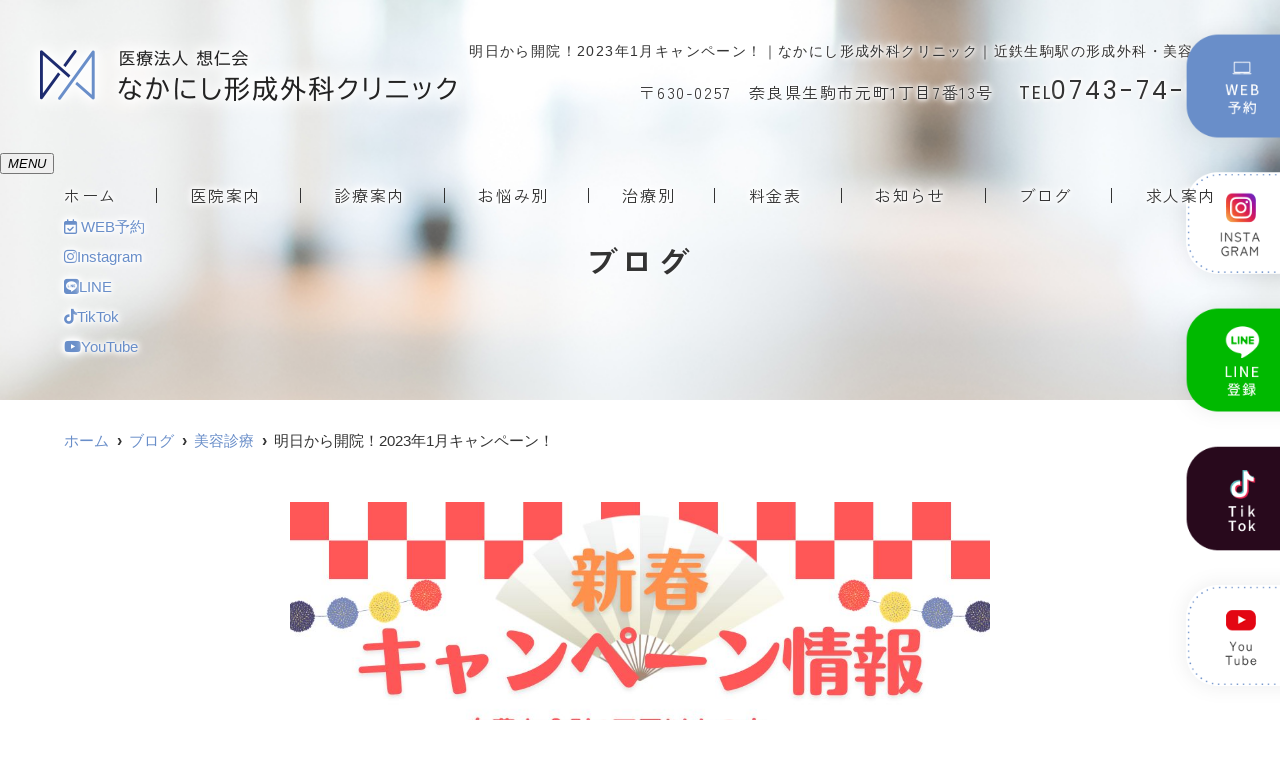

--- FILE ---
content_type: text/html; charset=UTF-8
request_url: https://nakanishi-keisei.com/blog/2023-1-5/
body_size: 14147
content:
<!doctype html>
<html lang="ja"><head>
<!-- header.php -->
<meta charset="utf-8">
<title>明日から開院！2023年1月キャンペーン！｜なかにし︎形成外科クリニック｜近鉄生駒駅の形成外科・美容皮膚科</title>
<meta name="description" content="明日から開院！2023年1月キャンペーン！。なかにし形成外科クリニックは、近鉄生駒駅から1分の形成外科・美容皮膚科・美容外科・フットケアを行うクリニックです。形成外科専門医が、夜間・土日の診療・手術にも対応いたします。眼瞼下垂、下肢静脈瘤の日帰り手術や、美容皮膚治療、美容外科治療を行います。">
<meta name="viewport" content="width=device-width,viewport-fit=cover">
<meta name="format-detection" content="telephone=no">

<!-- ogp -->
<meta property="og:url" content="https://nakanishi-keisei.com" />
<meta property="og:type" content="website" />
<meta property="og:title" content="明日から開院！2023年1月キャンペーン！｜なかにし︎形成外科クリニック｜近鉄生駒駅の形成外科・美容皮膚科" />
<meta property="og:description" content="明日から開院！2023年1月キャンペーン！。なかにし形成外科クリニックは、近鉄生駒駅から1分の形成外科・美容皮膚科・美容外科・フットケアを行うクリニックです。形成外科専門医が、夜間・土日の診療・手術にも対応いたします。眼瞼下垂、下肢静脈瘤の日帰り手術や、美容皮膚治療、美容外科治療を行います。" />
<meta property="og:site_name" content="なかにし︎形成外科クリニック" />
<meta property="og:image" content="https://nakanishi-keisei.com/wp/wp-content/uploads/2024/05/ogp.jpg" />

<!-- css -->
<link rel="preload" href="https://nakanishi-keisei.com/wp/wp-content/themes/system-p-template/webfonts/fa-brands-400.woff2" as="font" type="font/woff2" crossorigin>
<link rel="preload" href="https://nakanishi-keisei.com/wp/wp-content/themes/system-p-template/webfonts/fa-solid-900.woff2" as="font" type="font/woff2" crossorigin>
<link rel="stylesheet" href="https://nakanishi-keisei.com/wp/wp-content/themes/system-p-template/css/reset.css" media="all" />
<link rel="stylesheet" href="https://nakanishi-keisei.com/wp/wp-content/themes/system-p-template/css/fontawesome.min.css">
<link rel="stylesheet" href="https://nakanishi-keisei.com/wp/wp-content/themes/system-p-template/style.css?1757570602" media="all">
<link rel="stylesheet" href="https://nakanishi-keisei.com/wp/wp-content/themes/system-p-template/css/scroll-hint.css">

<!-- MPクラウドお知らせCSS -->

<!-- favicon -->

<link rel="apple-touch-icon" sizes="180x180" href="https://nakanishi-keisei.com/wp/wp-content/themes/system-p-template/favicon/apple-touch-icon.png">
<link rel="icon" type="image/png" sizes="32x32" href="https://nakanishi-keisei.com/wp/wp-content/themes/system-p-template/favicon/favicon-32x32.png">
<link rel="icon" type="image/png" sizes="16x16" href="https://nakanishi-keisei.com/wp/wp-content/themes/system-p-template/favicon/favicon-16x16.png">
<link rel="mask-icon" href="https://nakanishi-keisei.com/wp/wp-content/themes/system-p-template/favicon/safari-pinned-tab.svg" color="#5bbad5">
<link rel="shortcut icon" href="https://nakanishi-keisei.com/wp/wp-content/themes/system-p-template/favicon/favicon-32x32.png">
<meta name="msapplication-TileColor" content="#da532c">
<meta name="theme-color" content="#ffffff">


<!-- ▼Googleアナリティクス -->
<!-- Google tag (gtag.js)  -->
<script async src="https://www.googletagmanager.com/gtag/js?id=G-Z8LTHS18BW"></script>
<script>
  window.dataLayer = window.dataLayer || [];
  function gtag(){dataLayer.push(arguments);}
  gtag('js', new Date());

  gtag('config', 'G-Z8LTHS18BW');
</script><!-- ▲Googleアナリティクス -->

<meta name='robots' content='max-image-preview:large' />
<script type="text/javascript" id="wpp-js" src="https://nakanishi-keisei.com/wp/wp-content/plugins/wordpress-popular-posts/assets/js/wpp.min.js?ver=7.3.6" data-sampling="1" data-sampling-rate="100" data-api-url="https://nakanishi-keisei.com/wp-json/wordpress-popular-posts" data-post-id="3217" data-token="df993e0872" data-lang="0" data-debug="0"></script>
<link rel="alternate" type="application/rss+xml" title="なかにし︎形成外科クリニック &raquo; 明日から開院！2023年1月キャンペーン！ のコメントのフィード" href="https://nakanishi-keisei.com/blog/2023-1-5/feed/" />
<script type="text/javascript">
/* <![CDATA[ */
window._wpemojiSettings = {"baseUrl":"https:\/\/s.w.org\/images\/core\/emoji\/15.0.3\/72x72\/","ext":".png","svgUrl":"https:\/\/s.w.org\/images\/core\/emoji\/15.0.3\/svg\/","svgExt":".svg","source":{"concatemoji":"https:\/\/nakanishi-keisei.com\/wp\/wp-includes\/js\/wp-emoji-release.min.js?ver=6.5.7"}};
/*! This file is auto-generated */
!function(i,n){var o,s,e;function c(e){try{var t={supportTests:e,timestamp:(new Date).valueOf()};sessionStorage.setItem(o,JSON.stringify(t))}catch(e){}}function p(e,t,n){e.clearRect(0,0,e.canvas.width,e.canvas.height),e.fillText(t,0,0);var t=new Uint32Array(e.getImageData(0,0,e.canvas.width,e.canvas.height).data),r=(e.clearRect(0,0,e.canvas.width,e.canvas.height),e.fillText(n,0,0),new Uint32Array(e.getImageData(0,0,e.canvas.width,e.canvas.height).data));return t.every(function(e,t){return e===r[t]})}function u(e,t,n){switch(t){case"flag":return n(e,"\ud83c\udff3\ufe0f\u200d\u26a7\ufe0f","\ud83c\udff3\ufe0f\u200b\u26a7\ufe0f")?!1:!n(e,"\ud83c\uddfa\ud83c\uddf3","\ud83c\uddfa\u200b\ud83c\uddf3")&&!n(e,"\ud83c\udff4\udb40\udc67\udb40\udc62\udb40\udc65\udb40\udc6e\udb40\udc67\udb40\udc7f","\ud83c\udff4\u200b\udb40\udc67\u200b\udb40\udc62\u200b\udb40\udc65\u200b\udb40\udc6e\u200b\udb40\udc67\u200b\udb40\udc7f");case"emoji":return!n(e,"\ud83d\udc26\u200d\u2b1b","\ud83d\udc26\u200b\u2b1b")}return!1}function f(e,t,n){var r="undefined"!=typeof WorkerGlobalScope&&self instanceof WorkerGlobalScope?new OffscreenCanvas(300,150):i.createElement("canvas"),a=r.getContext("2d",{willReadFrequently:!0}),o=(a.textBaseline="top",a.font="600 32px Arial",{});return e.forEach(function(e){o[e]=t(a,e,n)}),o}function t(e){var t=i.createElement("script");t.src=e,t.defer=!0,i.head.appendChild(t)}"undefined"!=typeof Promise&&(o="wpEmojiSettingsSupports",s=["flag","emoji"],n.supports={everything:!0,everythingExceptFlag:!0},e=new Promise(function(e){i.addEventListener("DOMContentLoaded",e,{once:!0})}),new Promise(function(t){var n=function(){try{var e=JSON.parse(sessionStorage.getItem(o));if("object"==typeof e&&"number"==typeof e.timestamp&&(new Date).valueOf()<e.timestamp+604800&&"object"==typeof e.supportTests)return e.supportTests}catch(e){}return null}();if(!n){if("undefined"!=typeof Worker&&"undefined"!=typeof OffscreenCanvas&&"undefined"!=typeof URL&&URL.createObjectURL&&"undefined"!=typeof Blob)try{var e="postMessage("+f.toString()+"("+[JSON.stringify(s),u.toString(),p.toString()].join(",")+"));",r=new Blob([e],{type:"text/javascript"}),a=new Worker(URL.createObjectURL(r),{name:"wpTestEmojiSupports"});return void(a.onmessage=function(e){c(n=e.data),a.terminate(),t(n)})}catch(e){}c(n=f(s,u,p))}t(n)}).then(function(e){for(var t in e)n.supports[t]=e[t],n.supports.everything=n.supports.everything&&n.supports[t],"flag"!==t&&(n.supports.everythingExceptFlag=n.supports.everythingExceptFlag&&n.supports[t]);n.supports.everythingExceptFlag=n.supports.everythingExceptFlag&&!n.supports.flag,n.DOMReady=!1,n.readyCallback=function(){n.DOMReady=!0}}).then(function(){return e}).then(function(){var e;n.supports.everything||(n.readyCallback(),(e=n.source||{}).concatemoji?t(e.concatemoji):e.wpemoji&&e.twemoji&&(t(e.twemoji),t(e.wpemoji)))}))}((window,document),window._wpemojiSettings);
/* ]]> */
</script>
<style id='wp-emoji-styles-inline-css' type='text/css'>

	img.wp-smiley, img.emoji {
		display: inline !important;
		border: none !important;
		box-shadow: none !important;
		height: 1em !important;
		width: 1em !important;
		margin: 0 0.07em !important;
		vertical-align: -0.1em !important;
		background: none !important;
		padding: 0 !important;
	}
</style>
<style id='classic-theme-styles-inline-css' type='text/css'>
/*! This file is auto-generated */
.wp-block-button__link{color:#fff;background-color:#32373c;border-radius:9999px;box-shadow:none;text-decoration:none;padding:calc(.667em + 2px) calc(1.333em + 2px);font-size:1.125em}.wp-block-file__button{background:#32373c;color:#fff;text-decoration:none}
</style>
<style id='global-styles-inline-css' type='text/css'>
body{--wp--preset--color--black: #000000;--wp--preset--color--cyan-bluish-gray: #abb8c3;--wp--preset--color--white: #ffffff;--wp--preset--color--pale-pink: #f78da7;--wp--preset--color--vivid-red: #cf2e2e;--wp--preset--color--luminous-vivid-orange: #ff6900;--wp--preset--color--luminous-vivid-amber: #fcb900;--wp--preset--color--light-green-cyan: #7bdcb5;--wp--preset--color--vivid-green-cyan: #00d084;--wp--preset--color--pale-cyan-blue: #8ed1fc;--wp--preset--color--vivid-cyan-blue: #0693e3;--wp--preset--color--vivid-purple: #9b51e0;--wp--preset--gradient--vivid-cyan-blue-to-vivid-purple: linear-gradient(135deg,rgba(6,147,227,1) 0%,rgb(155,81,224) 100%);--wp--preset--gradient--light-green-cyan-to-vivid-green-cyan: linear-gradient(135deg,rgb(122,220,180) 0%,rgb(0,208,130) 100%);--wp--preset--gradient--luminous-vivid-amber-to-luminous-vivid-orange: linear-gradient(135deg,rgba(252,185,0,1) 0%,rgba(255,105,0,1) 100%);--wp--preset--gradient--luminous-vivid-orange-to-vivid-red: linear-gradient(135deg,rgba(255,105,0,1) 0%,rgb(207,46,46) 100%);--wp--preset--gradient--very-light-gray-to-cyan-bluish-gray: linear-gradient(135deg,rgb(238,238,238) 0%,rgb(169,184,195) 100%);--wp--preset--gradient--cool-to-warm-spectrum: linear-gradient(135deg,rgb(74,234,220) 0%,rgb(151,120,209) 20%,rgb(207,42,186) 40%,rgb(238,44,130) 60%,rgb(251,105,98) 80%,rgb(254,248,76) 100%);--wp--preset--gradient--blush-light-purple: linear-gradient(135deg,rgb(255,206,236) 0%,rgb(152,150,240) 100%);--wp--preset--gradient--blush-bordeaux: linear-gradient(135deg,rgb(254,205,165) 0%,rgb(254,45,45) 50%,rgb(107,0,62) 100%);--wp--preset--gradient--luminous-dusk: linear-gradient(135deg,rgb(255,203,112) 0%,rgb(199,81,192) 50%,rgb(65,88,208) 100%);--wp--preset--gradient--pale-ocean: linear-gradient(135deg,rgb(255,245,203) 0%,rgb(182,227,212) 50%,rgb(51,167,181) 100%);--wp--preset--gradient--electric-grass: linear-gradient(135deg,rgb(202,248,128) 0%,rgb(113,206,126) 100%);--wp--preset--gradient--midnight: linear-gradient(135deg,rgb(2,3,129) 0%,rgb(40,116,252) 100%);--wp--preset--font-size--small: 13px;--wp--preset--font-size--medium: 20px;--wp--preset--font-size--large: 36px;--wp--preset--font-size--x-large: 42px;--wp--preset--spacing--20: 0.44rem;--wp--preset--spacing--30: 0.67rem;--wp--preset--spacing--40: 1rem;--wp--preset--spacing--50: 1.5rem;--wp--preset--spacing--60: 2.25rem;--wp--preset--spacing--70: 3.38rem;--wp--preset--spacing--80: 5.06rem;--wp--preset--shadow--natural: 6px 6px 9px rgba(0, 0, 0, 0.2);--wp--preset--shadow--deep: 12px 12px 50px rgba(0, 0, 0, 0.4);--wp--preset--shadow--sharp: 6px 6px 0px rgba(0, 0, 0, 0.2);--wp--preset--shadow--outlined: 6px 6px 0px -3px rgba(255, 255, 255, 1), 6px 6px rgba(0, 0, 0, 1);--wp--preset--shadow--crisp: 6px 6px 0px rgba(0, 0, 0, 1);}:where(.is-layout-flex){gap: 0.5em;}:where(.is-layout-grid){gap: 0.5em;}body .is-layout-flex{display: flex;}body .is-layout-flex{flex-wrap: wrap;align-items: center;}body .is-layout-flex > *{margin: 0;}body .is-layout-grid{display: grid;}body .is-layout-grid > *{margin: 0;}:where(.wp-block-columns.is-layout-flex){gap: 2em;}:where(.wp-block-columns.is-layout-grid){gap: 2em;}:where(.wp-block-post-template.is-layout-flex){gap: 1.25em;}:where(.wp-block-post-template.is-layout-grid){gap: 1.25em;}.has-black-color{color: var(--wp--preset--color--black) !important;}.has-cyan-bluish-gray-color{color: var(--wp--preset--color--cyan-bluish-gray) !important;}.has-white-color{color: var(--wp--preset--color--white) !important;}.has-pale-pink-color{color: var(--wp--preset--color--pale-pink) !important;}.has-vivid-red-color{color: var(--wp--preset--color--vivid-red) !important;}.has-luminous-vivid-orange-color{color: var(--wp--preset--color--luminous-vivid-orange) !important;}.has-luminous-vivid-amber-color{color: var(--wp--preset--color--luminous-vivid-amber) !important;}.has-light-green-cyan-color{color: var(--wp--preset--color--light-green-cyan) !important;}.has-vivid-green-cyan-color{color: var(--wp--preset--color--vivid-green-cyan) !important;}.has-pale-cyan-blue-color{color: var(--wp--preset--color--pale-cyan-blue) !important;}.has-vivid-cyan-blue-color{color: var(--wp--preset--color--vivid-cyan-blue) !important;}.has-vivid-purple-color{color: var(--wp--preset--color--vivid-purple) !important;}.has-black-background-color{background-color: var(--wp--preset--color--black) !important;}.has-cyan-bluish-gray-background-color{background-color: var(--wp--preset--color--cyan-bluish-gray) !important;}.has-white-background-color{background-color: var(--wp--preset--color--white) !important;}.has-pale-pink-background-color{background-color: var(--wp--preset--color--pale-pink) !important;}.has-vivid-red-background-color{background-color: var(--wp--preset--color--vivid-red) !important;}.has-luminous-vivid-orange-background-color{background-color: var(--wp--preset--color--luminous-vivid-orange) !important;}.has-luminous-vivid-amber-background-color{background-color: var(--wp--preset--color--luminous-vivid-amber) !important;}.has-light-green-cyan-background-color{background-color: var(--wp--preset--color--light-green-cyan) !important;}.has-vivid-green-cyan-background-color{background-color: var(--wp--preset--color--vivid-green-cyan) !important;}.has-pale-cyan-blue-background-color{background-color: var(--wp--preset--color--pale-cyan-blue) !important;}.has-vivid-cyan-blue-background-color{background-color: var(--wp--preset--color--vivid-cyan-blue) !important;}.has-vivid-purple-background-color{background-color: var(--wp--preset--color--vivid-purple) !important;}.has-black-border-color{border-color: var(--wp--preset--color--black) !important;}.has-cyan-bluish-gray-border-color{border-color: var(--wp--preset--color--cyan-bluish-gray) !important;}.has-white-border-color{border-color: var(--wp--preset--color--white) !important;}.has-pale-pink-border-color{border-color: var(--wp--preset--color--pale-pink) !important;}.has-vivid-red-border-color{border-color: var(--wp--preset--color--vivid-red) !important;}.has-luminous-vivid-orange-border-color{border-color: var(--wp--preset--color--luminous-vivid-orange) !important;}.has-luminous-vivid-amber-border-color{border-color: var(--wp--preset--color--luminous-vivid-amber) !important;}.has-light-green-cyan-border-color{border-color: var(--wp--preset--color--light-green-cyan) !important;}.has-vivid-green-cyan-border-color{border-color: var(--wp--preset--color--vivid-green-cyan) !important;}.has-pale-cyan-blue-border-color{border-color: var(--wp--preset--color--pale-cyan-blue) !important;}.has-vivid-cyan-blue-border-color{border-color: var(--wp--preset--color--vivid-cyan-blue) !important;}.has-vivid-purple-border-color{border-color: var(--wp--preset--color--vivid-purple) !important;}.has-vivid-cyan-blue-to-vivid-purple-gradient-background{background: var(--wp--preset--gradient--vivid-cyan-blue-to-vivid-purple) !important;}.has-light-green-cyan-to-vivid-green-cyan-gradient-background{background: var(--wp--preset--gradient--light-green-cyan-to-vivid-green-cyan) !important;}.has-luminous-vivid-amber-to-luminous-vivid-orange-gradient-background{background: var(--wp--preset--gradient--luminous-vivid-amber-to-luminous-vivid-orange) !important;}.has-luminous-vivid-orange-to-vivid-red-gradient-background{background: var(--wp--preset--gradient--luminous-vivid-orange-to-vivid-red) !important;}.has-very-light-gray-to-cyan-bluish-gray-gradient-background{background: var(--wp--preset--gradient--very-light-gray-to-cyan-bluish-gray) !important;}.has-cool-to-warm-spectrum-gradient-background{background: var(--wp--preset--gradient--cool-to-warm-spectrum) !important;}.has-blush-light-purple-gradient-background{background: var(--wp--preset--gradient--blush-light-purple) !important;}.has-blush-bordeaux-gradient-background{background: var(--wp--preset--gradient--blush-bordeaux) !important;}.has-luminous-dusk-gradient-background{background: var(--wp--preset--gradient--luminous-dusk) !important;}.has-pale-ocean-gradient-background{background: var(--wp--preset--gradient--pale-ocean) !important;}.has-electric-grass-gradient-background{background: var(--wp--preset--gradient--electric-grass) !important;}.has-midnight-gradient-background{background: var(--wp--preset--gradient--midnight) !important;}.has-small-font-size{font-size: var(--wp--preset--font-size--small) !important;}.has-medium-font-size{font-size: var(--wp--preset--font-size--medium) !important;}.has-large-font-size{font-size: var(--wp--preset--font-size--large) !important;}.has-x-large-font-size{font-size: var(--wp--preset--font-size--x-large) !important;}
.wp-block-navigation a:where(:not(.wp-element-button)){color: inherit;}
:where(.wp-block-post-template.is-layout-flex){gap: 1.25em;}:where(.wp-block-post-template.is-layout-grid){gap: 1.25em;}
:where(.wp-block-columns.is-layout-flex){gap: 2em;}:where(.wp-block-columns.is-layout-grid){gap: 2em;}
.wp-block-pullquote{font-size: 1.5em;line-height: 1.6;}
</style>
<link rel="https://api.w.org/" href="https://nakanishi-keisei.com/wp-json/" /><link rel="alternate" type="application/json" href="https://nakanishi-keisei.com/wp-json/wp/v2/posts/3217" /><link rel="EditURI" type="application/rsd+xml" title="RSD" href="https://nakanishi-keisei.com/wp/xmlrpc.php?rsd" />
<meta name="generator" content="WordPress 6.5.7" />
<link rel="canonical" href="https://nakanishi-keisei.com/blog/2023-1-5/" />
<link rel='shortlink' href='https://nakanishi-keisei.com/?p=3217' />
<link rel="alternate" type="application/json+oembed" href="https://nakanishi-keisei.com/wp-json/oembed/1.0/embed?url=https%3A%2F%2Fnakanishi-keisei.com%2Fblog%2F2023-1-5%2F" />
<link rel="alternate" type="text/xml+oembed" href="https://nakanishi-keisei.com/wp-json/oembed/1.0/embed?url=https%3A%2F%2Fnakanishi-keisei.com%2Fblog%2F2023-1-5%2F&#038;format=xml" />
            <style id="wpp-loading-animation-styles">@-webkit-keyframes bgslide{from{background-position-x:0}to{background-position-x:-200%}}@keyframes bgslide{from{background-position-x:0}to{background-position-x:-200%}}.wpp-widget-block-placeholder,.wpp-shortcode-placeholder{margin:0 auto;width:60px;height:3px;background:#dd3737;background:linear-gradient(90deg,#dd3737 0%,#571313 10%,#dd3737 100%);background-size:200% auto;border-radius:3px;-webkit-animation:bgslide 1s infinite linear;animation:bgslide 1s infinite linear}</style>
            </head>

<body data-rsssl=1 class="post-template-default single single-post postid-3217 single-format-standard">

<div class="head_mv pattern02">
<div class="nav_overlay"></div>
<!-- ▼PC header -->
<header>
  <div class="inner">
    <div class="head_logo"><a href="https://nakanishi-keisei.com"><img src="https://nakanishi-keisei.com/wp/wp-content/uploads/2024/04/logo.png" width="416" height="51" alt="なかにし︎形成外科クリニック"></a></div>
    <h1 class="pc">明日から開院！2023年1月キャンペーン！｜なかにし︎形成外科クリニック｜近鉄生駒駅の形成外科・美容皮膚科</h1>
    <div class="head_info_wrap">
      <dl class="head_info">
        <dt class="head_info_add">〒630-0257　奈良県生駒市元町1丁目7番13号</dt>
        <dd class="head_info_tel"><span>TEL</span>0743-74-9911</dd>
      </dl>
      <!--<ul class="head_btn_area">
        <li><a href="https://connect-app.net/r_nakanishi/reserve/login" target="_blank" rel="noopener" onClick="gtag('event','click-web_yoyaku_pc', {'event_category':'web_yoyaku','event_label':'WEB予約'})"><i class="far fa-calendar-check"></i>WEB予約</a></li>
      </ul>-->
    </div>
  </div><!-- .inner -->

  <div class="fixed_web_yoyaku_btn">
    <a href="https://connect-app.net/r_nakanishi/reserve/login" target="_blank" rel="noreferrer" onClick="gtag('event','click-web_yoyaku_pc_side', {'event_category':'web_yoyaku','event_label':'WEB予約'})"><img src="https://nakanishi-keisei.com/wp/wp-content/themes/system-p-template/images/fixed_web_yoyaku_btn.png" alt="WEB予約"></a>
    <a class="sns" href="https://instagram.com/nakanishikeisei?igshid=YmMyMTA2M2Y=" target="_blank" rel="noreferrer"><img src="https://nakanishi-keisei.com/wp/wp-content/themes/system-p-template/images/fixed_insta_btn.png" alt="instagram"></a>
    <a class="sns" href="https://liff.line.me/2000572460-R2EAY9NJ/landing?follow=%40963jbkdg&lp=7QEBNt&liff_id=2000572460-R2EAY9NJ" target="_blank" rel="noreferrer"><img src="https://nakanishi-keisei.com/wp/wp-content/themes/system-p-template/images/fixed_line_btn.png" alt="LINE"></a>
    <a class="sns" href="https://www.tiktok.com/@nakanishi_arata?lang=ja-JP" target="_blank" rel="noreferrer"><img src="https://nakanishi-keisei.com/wp/wp-content/themes/system-p-template/images/fixed_tiktok_btn.png" alt="tiktok"></a>
    <a class="sns" href="https://www.youtube.com/@nakanishi-keisei" target="_blank" rel="noreferrer"><img src="https://nakanishi-keisei.com/wp/wp-content/themes/system-p-template/images/fixed_youtube_btn.png" alt="youtube"></a>
  </div>
</header>
<!-- ▲PC header -->

<!-- ▼ナビ -->
<div class="nav_wrap innerNav">
  <div class="sp_logo sp"><a href="https://nakanishi-keisei.com"><img src="https://nakanishi-keisei.com/wp/wp-content/uploads/2024/04/footer_logo.png" width="416" height="51" alt="なかにし︎形成外科クリニック"></a></div>
  <button type="button" class="btn_menu"><span></span><span></span><span></span><i>MENU</i></button>
  <div class="menu_list_wrap">
    <nav>
      <ul class="nav_menu">
        <!-- ▼ホーム -->
<li><a class="nav_menu_tit" href="https://nakanishi-keisei.com/">ホーム</a></li>
<!-- ▲ホーム -->
<li class="nav_slidebtm is_accord" tabindex="0">
<p class="nav_menu_tit pc">医院案内</p>
<p class="parent_menu sp">医院案内</p>
<div class="child_menu">
<a href="https://nakanishi-keisei.com/doctor/">医師紹介</a>
<a href="https://nakanishi-keisei.com/clinic/">クリニック紹介</a>
<a href="https://nakanishi-keisei.com/access/">アクセス</a>
</div>
</li>
<!-- ▼診療案内 -->
<li class="nav_slidebtm is_accord" tabindex="0">
  <a class="nav_menu_tit" href="https://nakanishi-keisei.com/medical/">診療案内</a>
  <p class="parent_menu">診療案内</p>
  <div class="child_menu">
    <a class="sp" href="https://nakanishi-keisei.com/medical/">診療案内</a>
    <a href="https://nakanishi-keisei.com/menu/medical01/">形成外科</a>
    <a href="https://nakanishi-keisei.com/menu/medical02/">眼瞼下垂専門外来</a>
    <a href="https://nakanishi-keisei.com/menu/medical03/">下肢静脈瘤専門外来</a>
    <a href="https://nakanishi-keisei.com/menu/medical04/">フットケア外来</a>
    <a href="https://nakanishi-keisei.com/menu/%e8%87%aa%e8%b2%bb%e8%a8%ba%e7%99%82%e3%82%92%e3%81%94%e5%b8%8c%e6%9c%9b%e3%81%ae%e6%96%b9%e3%81%b8%ef%bc%88%e5%88%9d%e8%a8%ba%e6%99%82%e3%81%ae%e6%b3%a8%e6%84%8f%e7%82%b9%ef%bc%89/">自費診療をご希望の方へ（初診時の注意点）</a>
    <a href="https://nakanishi-keisei.com/menu/medical05/">美容診療</a>
    <a href="https://nakanishi-keisei.com/menu/medical06/">美容外科</a>
    <a href="https://nakanishi-keisei.com/menu/medical07/">インソール療法</a>
    <a href="https://nakanishi-keisei.com/menu/%e3%82%aa%e3%83%aa%e3%82%b8%e3%83%8a%e3%83%ab%e3%82%b7%e3%83%a5%e3%83%bc%e3%82%ba/">オリジナルシューズ</a>
    <a href="https://nakanishi-keisei.com/menu/%e6%89%8b%e8%a1%93%e4%bb%b6%e6%95%b0/">手術件数</a>
    <a href="https://nakanishi-keisei.com/menu/%e7%be%8e%e5%ae%b9%e8%a8%ba%e7%99%82%e3%81%ae%e5%89%b2%e5%bc%95%e5%88%b6%e5%ba%a6/">美容診療の割引制度</a>
    <a href="https://nakanishi-keisei.com/menu/cancellation-policy/">キャンセルポリシー</a>
  </div>
</li>
<!-- ▲診療案内 -->
<!-- ▼病名から探す -->
<!--
-->
<!-- ▲病名から探す -->
<!-- ▼症状から探す -->
<!--
-->
<!-- ▲症状から探す -->
<!-- ▼お悩み別 -->
<li class="nav_slidebtm is_mega menu_problem" tabindex="0">
<p class="nav_menu_tit parent_menu">お悩み別</p>
<div class="child_menu">
<div class="child_menu_mega_list">
<p class="child_menu_mega_list_tit">形成外科</p>
<div class="child_menu_mega_item_wrapper">
	    <a href="https://nakanishi-keisei.com/search_problem/%e3%81%bb%e3%81%8f%e3%82%8d%e3%83%bb%e3%82%a4%e3%83%9c">ほくろ・イボ</a>
	    <a href="https://nakanishi-keisei.com/search_problem/%e7%b2%89%e7%98%a4">粉瘤</a>
	    <a href="https://nakanishi-keisei.com/search_problem/%e8%84%82%e8%82%aa%e8%85%ab">脂肪腫</a>
	    <a href="https://nakanishi-keisei.com/search_problem/%e7%9a%ae%e8%86%9a%e3%81%8c%e3%82%93">皮膚がん</a>
		<a href="https://nakanishi-keisei.com/menu/medical02/">眼瞼下垂</a>
	    <a href="https://nakanishi-keisei.com/search_problem/%e7%88%aa%e3%81%bf%e3%81%9a%e3%82%80%e3%81%97">爪みずむし（爪白癬）</a>
	    <a href="https://nakanishi-keisei.com/search_problem/%e9%99%a5%e5%85%a5%e7%88%aa%e3%83%bb%e5%b7%bb%e3%81%8d%e7%88%aa">陥入爪・巻き爪</a>
	    <a href="https://nakanishi-keisei.com/search_problem/%e3%81%91%e3%81%8c">けが</a>
	    <a href="https://nakanishi-keisei.com/search_problem/%e3%82%84%e3%81%91%e3%81%a9">やけど</a>
	    <a href="https://nakanishi-keisei.com/search_problem/%e3%81%8d%e3%81%9a%e3%81%82%e3%81%a8">きずあと</a>
	    <a href="https://nakanishi-keisei.com/search_problem/%e3%82%8f%e3%81%8d%e3%81%8c">わきが（腋臭症）</a>
	    <a href="https://nakanishi-keisei.com/search_problem/%e9%9b%a3%e6%b2%bb%e6%80%a7%e6%bd%b0%e7%98%8d%e3%83%bb%e8%a4%a5%e7%98%a1">難治性潰瘍・褥瘡</a>
</div>
</div>
<div class="child_menu_mega_list">
<p class="child_menu_mega_list_tit">美容皮膚科</p>
<div class="child_menu_mega_item_wrapper">
		<a href="https://nakanishi-keisei.com/menu/medical05/#link01">しみ</a>
		<a href="https://nakanishi-keisei.com/menu/medical05/#link03">しわ</a>
		<a href="https://nakanishi-keisei.com/menu/medical05/#link03">たるみ</a>
		<a href="https://nakanishi-keisei.com/menu/medical06/#link06">クマ治療（経結膜脱脂）</a>
		<a href="https://nakanishi-keisei.com/menu/medical05/#link02">にきび</a>
		<a href="https://nakanishi-keisei.com/menu/medical05/#link02">毛穴</a>
		<a href="https://nakanishi-keisei.com/menu/medical06/#link02">二重・まぶた</a>
	    <a href="https://nakanishi-keisei.com/search_problem/%e3%82%a2%e3%83%bc%e3%83%88%e3%83%a1%e3%82%a4%e3%82%af">アートメイク</a>
		<a href="https://nakanishi-keisei.com/search_treatment/%e3%83%94%e3%82%b3%e3%83%ac%e3%83%bc%e3%82%b6%e3%83%bc/#link10">タトゥー除去</a>
	    <a href="https://nakanishi-keisei.com/search_problem/%e8%96%84%e6%af%9b">薄毛・発毛治療</a>
		<a href="https://nakanishi-keisei.com/search_problem/%e3%82%8f%e3%81%8d%e3%81%8c/">ワキガ（腋臭症）</a>
	    <a href="https://nakanishi-keisei.com/search_problem/%e5%8c%bb%e7%99%82%e8%84%b1%e6%af%9b">医療脱毛</a>
</div>
</div>
</div>
</li>
<!-- ▲お悩み別 -->
<!-- ▼治療別 -->
<!-- <li class="nav_slidebtm is_mega" tabindex="0">
  <p class="nav_menu_tit parent_menu">治療別</p>
  <div class="child_menu">
  <div class="child_menu_mega_item_wrapper item_no_title">
    <a href="https://nakanishi-keisei.com/search_treatment/%e5%8c%bb%e7%99%82%e3%83%ac%e3%83%bc%e3%82%b6%e3%83%bc%e8%84%b1%e6%af%9b">医療レーザー脱毛</a>
    <a href="https://nakanishi-keisei.com/search_treatment/%e9%a1%94%e8%84%b1%e6%af%9b%ef%bc%88%e3%83%ac%e3%83%bc%e3%82%b6%e3%83%bc%e3%83%95%e3%82%a7%e3%82%a4%e3%82%b7%e3%83%a3%e3%83%ab%ef%bc%89">顔脱毛（レーザーフェイシャル）</a>
    <a href="https://nakanishi-keisei.com/search_treatment/%e3%83%95%e3%82%a9%e3%83%88%e3%83%95%e3%82%a7%e3%82%a4%e3%82%b7%e3%83%a3%e3%83%ab">フォトフェイシャル</a>
    <a href="https://nakanishi-keisei.com/search_treatment/%e3%83%94%e3%82%b3%e3%83%ac%e3%83%bc%e3%82%b6%e3%83%bc">ピコレーザー</a>
    <a href="https://nakanishi-keisei.com/search_treatment/%e3%82%b1%e3%82%a2%e3%82%b7%e3%82%b9s">ケアシスS</a>
    <a href="https://nakanishi-keisei.com/search_treatment/%e3%83%9e%e3%83%83%e3%82%b5%e3%83%bc%e3%82%b8%e3%83%94%e3%83%bc%e3%83%ab">マッサージピール</a>
    <a href="https://nakanishi-keisei.com/search_treatment/eve-v%e3%83%91%e3%83%8e%e3%83%a9%e3%83%9eai%e8%82%8c%e8%a8%ba%e6%96%ad%e3%82%b7%e3%82%b9%e3%83%86%e3%83%a0">EVE-V(パノラマAI肌診断システム)</a>
    <a href="https://nakanishi-keisei.com/search_treatment/%e3%83%9d%e3%83%86%e3%83%b3%e3%83%84%e3%82%a1">ポテンツァ</a>
    <a href="https://nakanishi-keisei.com/search_treatment/%e3%83%80%e3%83%bc%e3%83%9e%e3%83%9a%e3%83%b3%ef%bc%94">ダーマペン4</a>
    <a href="https://nakanishi-keisei.com/search_treatment/%e3%83%8f%e3%82%a4%e3%83%89%e3%83%a9%e3%83%95%e3%82%a7%e3%82%a4%e3%82%b7%e3%83%a3%e3%83%ab">ハイドラフェイシャル</a>
    <a href="https://nakanishi-keisei.com/search_treatment/%e3%83%8f%e3%82%a4%e3%83%95">ハイフ</a>
    <a href="https://nakanishi-keisei.com/search_treatment/%e3%83%9c%e3%83%88%e3%83%83%e3%82%af%e3%82%b9%e6%b2%bb%e7%99%82">ボトックス治療</a>
    <a href="https://nakanishi-keisei.com/search_treatment/%e3%83%92%e3%82%a2%e3%83%ab%e3%83%ad%e3%83%b3%e9%85%b8%e6%b2%bb%e7%99%82">ヒアルロン酸治療</a>
    <a href="https://nakanishi-keisei.com/search_treatment/%e3%82%b9%e3%83%ac%e3%83%83%e3%83%89%e3%83%aa%e3%83%95%e3%83%88">スレッドリフト</a>
    <a href="https://nakanishi-keisei.com/search_treatment/%e4%ba%8c%e9%87%8d%ef%bc%88%e3%81%b5%e3%81%9f%e3%81%88%ef%bc%89%e5%bd%a2%e6%88%90%e8%a1%93">二重（ふたえ）形成術</a>
    <a href="https://nakanishi-keisei.com/search_treatment/%e3%82%a2%e3%83%bc%e3%83%88%e3%83%a1%e3%82%a4%e3%82%af">アートメイク</a>
    <a href="https://nakanishi-keisei.com/search_treatment/%e3%83%94%e3%82%a2%e3%82%b9%e5%ad%94%e4%bd%9c%e6%88%90">ピアス孔作成</a>
    <a href="https://nakanishi-keisei.com/search_treatment/aga%e3%83%bb%e8%96%84%e6%af%9b%e6%b2%bb%e7%99%82%ef%bc%88dotthair%ef%bc%89">AGA・薄毛治療（DottHair）</a>
    <a href="https://nakanishi-keisei.com/search_treatment/%e3%82%a4%e3%82%bd%e3%83%88%e3%83%ac%e3%83%81%e3%83%8e%e3%82%a4%e3%83%b3%e5%86%85%e6%9c%8d%e7%99%82%e6%b3%95">イソトレチノイン内服療法</a>
    <a href="https://nakanishi-keisei.com/search_treatment/%e7%82%b9%e6%bb%b4%e7%99%82%e6%b3%95%e3%83%bb%e7%be%8e%e5%ae%b9%e5%86%85%e6%9c%8d%e7%99%82%e6%b3%95">点滴療法・美容内服療法</a>
    <a href="https://nakanishi-keisei.com/search_treatment/%e3%82%bc%e3%82%aa%e3%82%b9%e3%82%ad%e3%83%b3%e3%83%98%e3%83%ab%e3%82%b9">ゼオスキンヘルス</a>
    <a href="https://nakanishi-keisei.com/search_treatment/%e3%83%aa%e3%83%93%e3%82%b8%e3%83%a7%e3%83%b3%e3%82%b9%e3%82%ad%e3%83%b3%e3%82%b1%e3%82%a2">リビジョンスキンケア</a>
    <a href="https://nakanishi-keisei.com/search_treatment/%e3%82%b8%e3%83%a3%e3%83%b3%e3%83%9e%e3%83%aa%e3%83%bc%e3%83%8b%e3%83%bb%e3%82%b9%e3%82%ad%e3%83%b3%e3%83%aa%e3%82%b5%e3%83%bc%e3%83%81">ジャンマリーニ・スキンリサーチ</a>
    <a href="https://nakanishi-keisei.com/search_treatment/%e3%82%af%e3%83%aa%e3%82%a2%e3%82%b9%e3%82%ad%e3%83%b3%e3%82%a2%e3%82%af%e3%82%a2%e3%83%9e%e3%82%b9%e3%82%af">クリアスキンアクアマスク</a>
  </div>
 </div>
</li>
 -->
<!-- ▲治療別 -->
<!-- ▼治療別 -->
<li class="nav_slidebtm is_mega" tabindex="0">
<p class="nav_menu_tit parent_menu">治療別</p>
<div class="child_menu">
<div class="child_menu_mega_list">
<div class="child_menu_mega_item_wrapper">
	<a href="https://nakanishi-keisei.com/search_problem/%e5%8c%bb%e7%99%82%e8%84%b1%e6%af%9b/">医療レーザー脱毛</a>
    <a href="https://nakanishi-keisei.com/search_treatment/%e9%a1%94%e8%84%b1%e6%af%9b%ef%bc%88%e3%83%ac%e3%83%bc%e3%82%b6%e3%83%bc%e3%83%95%e3%82%a7%e3%82%a4%e3%82%b7%e3%83%a3%e3%83%ab%ef%bc%89">顔脱毛（レーザーフェイシャル）</a>
</div>
</div>
<div class="child_menu_mega_list">
<div class="child_menu_mega_item_wrapper">
    <a href="https://nakanishi-keisei.com/search_treatment/%e3%83%95%e3%82%a9%e3%83%88%e3%83%95%e3%82%a7%e3%82%a4%e3%82%b7%e3%83%a3%e3%83%ab">フォトフェイシャル</a>
    <a href="https://nakanishi-keisei.com/search_treatment/%e3%83%94%e3%82%b3%e3%83%ac%e3%83%bc%e3%82%b6%e3%83%bc">ピコレーザー</a>
    <a href="https://nakanishi-keisei.com/search_treatment/%e3%82%b1%e3%82%a2%e3%82%b7%e3%82%b9s">ケアシスS</a>
    <a href="https://nakanishi-keisei.com/search_treatment/%e3%83%9e%e3%83%83%e3%82%b5%e3%83%bc%e3%82%b8%e3%83%94%e3%83%bc%e3%83%ab">マッサージピール</a>
    <a href="https://nakanishi-keisei.com/search_treatment/eve-v%e3%83%91%e3%83%8e%e3%83%a9%e3%83%9eai%e8%82%8c%e8%a8%ba%e6%96%ad%e3%82%b7%e3%82%b9%e3%83%86%e3%83%a0">EVE-V(パノラマAI肌診断システム)</a>
</div>
</div>
<div class="child_menu_mega_list">
<div class="child_menu_mega_item_wrapper">
    <a href="https://nakanishi-keisei.com/search_treatment/%e3%83%9d%e3%83%86%e3%83%b3%e3%83%84%e3%82%a1">ポテンツァ</a>
    <a href="https://nakanishi-keisei.com/search_treatment/%e3%83%80%e3%83%bc%e3%83%9e%e3%83%9a%e3%83%b3%ef%bc%94">ダーマペン4</a>
    <a href="https://nakanishi-keisei.com/search_treatment/%e3%83%8f%e3%82%a4%e3%83%89%e3%83%a9%e3%83%95%e3%82%a7%e3%82%a4%e3%82%b7%e3%83%a3%e3%83%ab">ハイドラフェイシャル</a>
    <a href="https://nakanishi-keisei.com/search_treatment/%e3%82%b5%e3%83%aa%e3%83%81%e3%83%ab%e9%85%b8%e3%83%94%e3%83%bc%e3%83%aa%e3%83%b3%e3%82%b0">サリチル酸ピーリング</a>
    <a href="https://nakanishi-keisei.com/search_treatment/%e3%82%b8%e3%82%a7%e3%83%8d%e3%82%aa%e3%82%a8%e3%83%83%e3%82%af%e3%82%b9geneo-x">ジェネオエックス(Geneo X)</a>
    <a href="https://nakanishi-keisei.com/search_treatment/%e3%83%87%e3%83%ab%e3%83%9e%e3%82%b9%e3%83%9e%e3%83%bc%e3%83%88neo%ef%bc%88%e9%87%9d%e3%81%aa%e3%81%97%e6%b0%b4%e5%85%89%e6%b3%a8%e5%b0%84%ef%bc%89">デルマスマートNEO（針なし水光注射）</a>
</div>
</div>
<div class="child_menu_mega_list">
<div class="child_menu_mega_item_wrapper">
    <a href="https://nakanishi-keisei.com/search_treatment/%e3%83%8f%e3%82%a4%e3%83%95">ハイフ</a>
    <a href="https://nakanishi-keisei.com/search_treatment/xerf%ef%bc%88%e3%82%b6%e3%83%bc%e3%83%95%ef%bc%89">XERF（ザーフ）</a>
    <a href="https://nakanishi-keisei.com/search_treatment/%e3%83%9c%e3%83%88%e3%83%83%e3%82%af%e3%82%b9%e6%b2%bb%e7%99%82">ボトックス治療</a>
    <a href="https://nakanishi-keisei.com/search_treatment/%e3%83%92%e3%82%a2%e3%83%ab%e3%83%ad%e3%83%b3%e9%85%b8%e6%b2%bb%e7%99%82">ヒアルロン酸治療</a>
    <a href="https://nakanishi-keisei.com/search_treatment/%e8%82%8c%e8%82%b2">肌育治療（プルリアル・ボライト）</a>
    <a href="https://nakanishi-keisei.com/search_treatment/%e3%82%b9%e3%83%ac%e3%83%83%e3%83%89%e3%83%aa%e3%83%95%e3%83%88">スレッドリフト</a>
</div>
</div>
<div class="child_menu_mega_list">
<div class="child_menu_mega_item_wrapper">
    <a href="https://nakanishi-keisei.com/search_treatment/%e7%97%a9%e8%ba%ab%e6%b2%bb%e7%99%82%e3%80%90%e7%b7%8f%e5%90%88%e3%82%ac%e3%82%a4%e3%83%89%e3%80%91">痩身治療【総合ガイド】</a>
    <a href="https://nakanishi-keisei.com/search_treatment/%e3%83%80%e3%82%a4%e3%82%a8%e3%83%83%e3%83%88%e5%86%85%e6%9c%8d%e3%83%bb%e6%b3%a8%e5%b0%84%e3%83%bb%e7%82%b9%e6%bb%b4">GLP-1内服,注射/痩身サプリ,点滴</a>
    <a href="https://nakanishi-keisei.com/search_treatment/%e3%82%af%e3%83%a9%e3%83%84%e3%83%bc%e3%82%a2%e3%83%ab%e3%83%95%e3%82%a1">クラツーアルファ</a>
    <a href="https://nakanishi-keisei.com/search_treatment/%e3%83%86%e3%82%b9%e3%83%a9%e3%82%b9%e3%82%ab%e3%83%ab%e3%83%97%e3%83%81%e3%83%a3%e3%83%bc">テスラスカルプチャー</a>
	<a href="https://nakanishi-keisei.com/menu/medical06/#link02">二重（ふたえ）形成術</a>
	<a href="https://nakanishi-keisei.com/menu/medical06/#link06">クマ治療（経結膜脱脂）</a>
</div>
</div>
<div class="child_menu_mega_list">
<div class="child_menu_mega_item_wrapper">
	<a href="https://nakanishi-keisei.com/search_problem/%e3%82%a2%e3%83%bc%e3%83%88%e3%83%a1%e3%82%a4%e3%82%af/">アートメイク</a>
    <a href="https://nakanishi-keisei.com/search_treatment/%e3%83%94%e3%82%a2%e3%82%b9%e5%ad%94%e4%bd%9c%e6%88%90">ピアス孔作成</a>
	<a href="https://nakanishi-keisei.com/search_problem/%e8%96%84%e6%af%9b/">AGA・薄毛治療（DottHair）</a>
    <a href="https://nakanishi-keisei.com/search_treatment/%e3%82%a4%e3%82%bd%e3%83%88%e3%83%ac%e3%83%81%e3%83%8e%e3%82%a4%e3%83%b3%e5%86%85%e6%9c%8d%e7%99%82%e6%b3%95">イソトレチノイン内服療法</a>
    <a href="https://nakanishi-keisei.com/search_treatment/%e7%82%b9%e6%bb%b4%e7%99%82%e6%b3%95%e3%83%bb%e7%be%8e%e5%ae%b9%e5%86%85%e6%9c%8d%e7%99%82%e6%b3%95">点滴療法・美容内服療法</a>
</div>
</div>
<div class="child_menu_mega_list">
<div class="child_menu_mega_item_wrapper">
    <a href="https://nakanishi-keisei.com/search_treatment/%e3%82%bc%e3%82%aa%e3%82%b9%e3%82%ad%e3%83%b3%e3%83%98%e3%83%ab%e3%82%b9">ゼオスキンヘルス</a>
    <a href="https://nakanishi-keisei.com/search_treatment/%e3%83%aa%e3%83%93%e3%82%b8%e3%83%a7%e3%83%b3%e3%82%b9%e3%82%ad%e3%83%b3%e3%82%b1%e3%82%a2">リビジョンスキンケア</a>
    <a href="https://nakanishi-keisei.com/search_treatment/%e3%82%b8%e3%83%a3%e3%83%b3%e3%83%9e%e3%83%aa%e3%83%bc%e3%83%8b%e3%83%bb%e3%82%b9%e3%82%ad%e3%83%b3%e3%83%aa%e3%82%b5%e3%83%bc%e3%83%81">ジャンマリーニ・スキンリサーチ</a>
    <a href="https://nakanishi-keisei.com/search_treatment/cellnew">CELLNEW+</a>
    <a href="https://nakanishi-keisei.com/search_treatment/%e3%82%af%e3%83%aa%e3%82%a2%e3%82%b9%e3%82%ad%e3%83%b3%e3%82%a2%e3%82%af%e3%82%a2%e3%83%9e%e3%82%b9%e3%82%af">クリアスキンアクアマスク</a>
</div>
</div>
<div class="child_menu_mega_list">
<div class="child_menu_mega_item_wrapper">
    <a href="https://nakanishi-keisei.com/search_treatment/%e8%87%aa%e8%b2%bb%e3%83%95%e3%83%83%e3%83%88%e3%82%b1%e3%82%a2">自費フットケア</a>
	<a href="https://nakanishi-keisei.com/menu/%e7%be%8e%e5%ae%b9%e8%a8%ba%e7%99%82%e3%81%ae%e5%89%b2%e5%bc%95%e5%88%b6%e5%ba%a6/">美容診療の割引制度</a>
	<a href="https://nakanishi-keisei.com/first/">キャンセルポリシー</a>
    <a href="https://nakanishi-keisei.com/search_treatment/%e6%b2%bb%e7%99%82%e3%83%bb%e6%96%bd%e8%a1%93%e3%81%ae%e9%96%93%e9%9a%94%e3%81%ab%e3%81%a4%e3%81%84%e3%81%a6">治療・施術の間隔について</a>
</div>
</div>
<div class="child_menu_mega_list">
<div class="child_menu_mega_item_wrapper">
</div>
</div>
<div class="child_menu_mega_list">
<div class="child_menu_mega_item_wrapper">
</div>
</div>
</div>
</li>
<!-- ▲治療別 -->
<!-- ▼料金表 -->
<li><a class="nav_menu_tit" href="https://nakanishi-keisei.com/price/">料金表</a></li>
<!-- ▲料金表 -->
<!-- ▼お知らせ -->
<li><a class="nav_menu_tit" href="https://nakanishi-keisei.com/news/">お知らせ</a></li>
<!-- ▲お知らせ -->
<!-- ▼コラム -->
<li><a class="nav_menu_tit" href="https://nakanishi-keisei.com/blog/">ブログ</a></li>
<!-- ▲コラム -->

<!-- ▼求人情報 -->
<li><a class="nav_menu_tit" href="https://nakanishi-keisei.com/recruit/">求人案内</a></li>
 
<!-- ▲求人情報 -->

<!-- ▼Q&A -->
<!--  -->
<!-- ▲Q&A -->
<!-- ▼お問い合わせ -->
<!--  -->
<!-- ▲お問い合わせ -->
<!-- ▼ RIBON 採用ページリンク -->
<!-- ▲ RIBON 採用ページリンク -->
      </ul>
      <ul class="nav_btn">
        <li><a href="https://connect-app.net/r_nakanishi/reserve/login" target="_blank" rel="noreferrer" onClick="gtag('event','tap-web_yoyaku_sp_hamb', {'event_category':'web_yoyaku','event_label':'WEB予約'})"><i class="far fa-calendar-check"></i> WEB予約</a></li>
      </ul>
      <ul class="sp_btn_area">
        <li><a href="https://instagram.com/nakanishikeisei?igshid=YmMyMTA2M2Y=" target="_blank" rel="noreferrer"><i class="fab fa-instagram"></i>Instagram</a></li>
        <li><a href="https://liff.line.me/2000572460-R2EAY9NJ/landing?follow=%40963jbkdg&lp=7QEBNt&liff_id=2000572460-R2EAY9NJ" target="_blank" rel="noreferrer"><i class="fab fa-line"></i>LINE</a></li>
        <li><a href="https://www.tiktok.com/@nakanishi_arata?lang=ja-JP" target="_blank" rel="noreferrer"><i class="fab fa-tiktok"></i>TikTok</a></li>
        <li><a href="https://www.youtube.com/@nakanishi-keisei" target="_blank" rel="noreferrer"><i class="fab fa-youtube"></i>YouTube</a></li>
      </ul>
    </nav>
  </div>
</div>
<!-- ▲ナビ -->

<!-- ここにトップページ以外に表示したいHTMLを記載 -->
<!--============================== ▼mainvisual ==============================-->
<div id="mainvisual" class="content_mv">
  <picture>
    <source media="(max-width: 640px)" srcset="https://nakanishi-keisei.com/wp/wp-content/uploads/2022/04/header_sp.jpg" />
    <img src="https://nakanishi-keisei.com/wp/wp-content/uploads/2021/02/header.jpg"  alt="ヘッダー画像" class="header_img" />
  </picture>
  <div class="inner">
    <div class="main_headline">
      <p class="midashi">ブログ</p>
    </div>
  </div>
</div><!-- .content_mv -->
<!--============================== ▲mainvisual ==============================-->
<h1 class="sp">明日から開院！2023年1月キャンペーン！｜なかにし︎形成外科クリニック｜近鉄生駒駅の形成外科・美容皮膚科</h1> 
</div>
<div class="sp_under_nav">
  <ul>
    <li><a href="tel:0743-74-9911" onClick="gtag('event','tap-tel_sp_ft', {'event_category':'tel','event_label':'TEL'})"><i class="fas fa-mobile"></i>電話</a></li>
    <li><a href="https://connect-app.net/r_nakanishi/reserve/login" target="_blank" rel="noopener" onClick="gtag('event','tap-web_yoyaku_sp_ft', {'event_category':'web_yoyaku','event_label':'WEB予約'})"><i class="far fa-calendar-check"></i>WEB予約</a></li>
    <li class="item_sns"><a class="sns" href="https://liff.line.me/2000572460-R2EAY9NJ/landing?follow=%40963jbkdg&lp=7QEBNt&liff_id=2000572460-R2EAY9NJ" target="_blank" rel="noreferrer"><i class="fab fa-line"></i></a></li>
    <li class="item_sns"> <a class="sns" href="https://instagram.com/nakanishikeisei?igshid=YmMyMTA2M2Y=" target="_blank" rel="noreferrer"><i class="fab fa-instagram"></i></a></li>
	<li class="item_sns"> <a class="sns" href="https://www.tiktok.com/@nakanishi_arata?lang=ja-JP" target="_blank" rel="noreferrer"><i class="fab fa-tiktok"></i></a></li>
	<li class="item_sns"> <a class="sns" href="https://www.youtube.com/@nakanishi-keisei" target="_blank" rel="noreferrer"><i class="fab fa-youtube"></i></a></li>
  </ul>
</div>
<!-- ▲スマホのナビ -->
<div class="contents_bg">
  <div class="wrapper">
    <main>
      <div id="breadcrumb">
  <ol itemscope="" itemtype="https://schema.org/BreadcrumbList">
    <li itemprop="itemListElement" itemscope itemtype="https://schema.org/ListItem"><a href="https://nakanishi-keisei.com" itemprop="item"><span itemprop="name">ホーム</span></a><meta itemprop="position" content="1"></li>
    <li itemprop="itemListElement" itemscope itemtype="https://schema.org/ListItem"><a href="https://nakanishi-keisei.com/blog/" itemprop="item"><span itemprop="name">ブログ</span></a><meta itemprop="position" content="3"></li>
    <li itemprop="itemListElement" itemscope itemtype="https://schema.org/ListItem"><a href="https://nakanishi-keisei.com/category/%e7%be%8e%e5%ae%b9%e8%a8%ba%e7%99%82/" itemprop="item"><span itemprop="name">美容診療</span></a><meta itemprop="position" content="3"></li>
    <li itemprop="itemListElement" itemscope itemtype="https://schema.org/ListItem"><span itemprop="name">明日から開院！2023年1月キャンペーン！</span><meta itemprop="position" content="3"></li>
  </ol>
</div><!-- /#breadcrumb -->

      <article class="blog_single">
        <div class="blog_single_thum"><img width="1080" height="1080" src="https://nakanishi-keisei.com/wp/wp-content/uploads/2022/12/d066935277144a9dae8e12d43f9f48de-2.jpg" class="attachment-full size-full wp-post-image" alt="" decoding="async" fetchpriority="high" srcset="https://nakanishi-keisei.com/wp/wp-content/uploads/2022/12/d066935277144a9dae8e12d43f9f48de-2.jpg 1080w, https://nakanishi-keisei.com/wp/wp-content/uploads/2022/12/d066935277144a9dae8e12d43f9f48de-2-300x300.jpg 300w, https://nakanishi-keisei.com/wp/wp-content/uploads/2022/12/d066935277144a9dae8e12d43f9f48de-2-1024x1024.jpg 1024w, https://nakanishi-keisei.com/wp/wp-content/uploads/2022/12/d066935277144a9dae8e12d43f9f48de-2-640x640.jpg 640w, https://nakanishi-keisei.com/wp/wp-content/uploads/2022/12/d066935277144a9dae8e12d43f9f48de-2-768x768.jpg 768w" sizes="(max-width: 1080px) 100vw, 1080px" /></div>
        <div class="blog_single_text cmn_editor">
          <p>2023年1月のキャンペーン情報</p>
</p>
<p>自費お会計1万円以上の方に、<span style="font-size: 18pt; color: #ff0000;"><strong>「空くじなし！お年玉ガチャ」</strong></span>1回プレゼント！</p>
<p>今年初の運試し！</p>
<p>内容は新春イベントということで豪華にさせていただきました！</p>
<p>何が出るかはガチャを引いてからのお楽しみです！</p>
<p>と、言いたいところですが、それでは購買意欲がわかないという声も聞こえそうですので一部ご紹介します！</p>
<p>★1,000円OFFチケット（次回来院時より使用できます）</p>
<p>★5,000円OFFチケット（次回来院時より使用できます）</p>
<p>★10,000OFFチケット　（次回来院時より使用できます）　</p>
<p>★セルニュープラス　UVクリームプレゼント</p>
<p>★セルニュープラス　モイスチャーミルクB12　プレゼント</p>
<p>★ゼオスキン　パウダーサンスクリーン　プレゼント</p>
<p>★ゼオスキン　お好きな洗顔１本プレゼント</p>
<p>★ゼオスキン　バランサートナープレゼント</p>
<p>★ハイドラフェイシャル　半額チケット</p>
<p>★ケアシスS（ペップビュー）　半額チケット</p>
<p>新年なので<span style="color: #ff0000; font-size: 18pt;"><strong>赤字覚悟</strong></span>の企画です。</p>
<p>当院を繰り返しご利用いただける方への感謝の気持です。</p>
<p>&nbsp;</p>
<p><span style="color: #ff0000;"><strong>ハ<span style="color: #ff0000;">ズ</span>レ無し</strong></span>なので、皆さんに喜んでいただけると思います。是非美容施術をご予約くださいませ！</p>
<p>とりあえず100ガチャ用意していますが、好評であれば追加も検討します！</p>
<p>&nbsp;</p>
        </div>
      </article><!-- .blog_single -->
    </main>

<!-- ▼.side_area -->
<div class="side_area">
  <div class="side_box">
    <p class="side_title"><i class="fas fa-sort-amount-down" aria-hidden="true"></i>人気の記事</p>
<ul class="side_blog">
<li class="side_blog_item">
      <a href="https://nakanishi-keisei.com/blog/%e5%a4%96%e5%82%b7%e3%81%ae%e5%bd%a2%e6%88%90%e5%a4%96%e7%a7%91%e8%a8%ba%e7%99%82/">
        <div class="side_blog_item_thum"><img src="https://nakanishi-keisei.com/wp/wp-content/uploads/2023/12/noimage.jpg" width="640" height="640" alt="" class="wpp-thumbnail wpp_featured wpp_def_no_src" decoding="async" loading="lazy"></div>
        <p class="side_blog_item_title">外傷・きずあとの形成外科診療</p>
      </a>
    </li>
<li class="side_blog_item">
      <a href="https://nakanishi-keisei.com/blog/%e3%83%80%e3%83%bc%e3%83%9e%e3%83%9a%e3%83%b3%e3%81%ae%e3%83%80%e3%82%a6%e3%83%b3%e3%82%bf%e3%82%a4%e3%83%a0%ef%bc%91w%e7%b5%8c%e9%81%8e/">
        <div class="side_blog_item_thum"><img src="https://nakanishi-keisei.com/wp/wp-content/uploads/wordpress-popular-posts/3319-featured-640x640.jpg" width="640" height="640" alt="" class="wpp-thumbnail wpp_featured wpp_cached_thumb" decoding="async" loading="lazy"></div>
        <p class="side_blog_item_title">ダーマペンのダウンタイム１W経過</p>
      </a>
    </li>
<li class="side_blog_item">
      <a href="https://nakanishi-keisei.com/blog/isotretinoin/">
        <div class="side_blog_item_thum"><img src="https://nakanishi-keisei.com/wp/wp-content/uploads/wordpress-popular-posts/3679-featured-640x640.jpeg" srcset="https://nakanishi-keisei.com/wp/wp-content/uploads/wordpress-popular-posts/3679-featured-640x640.jpeg, https://nakanishi-keisei.com/wp/wp-content/uploads/wordpress-popular-posts/3679-featured-640x640@1.5x.jpeg 1.5x" width="640" height="640" alt="" class="wpp-thumbnail wpp_featured wpp_cached_thumb" decoding="async" loading="lazy"></div>
        <p class="side_blog_item_title">アクネトレント（イソトレチノイン）の取り扱いを始めました！</p>
      </a>
    </li>

</ul>  </div>

  <div class="side_box">
    <p class="side_title"><i class="fa fa-rss" aria-hidden="true"></i>最近の投稿</p>
    <ul class="side_blog">
      <li class="side_blog_item">
        <a href="https://nakanishi-keisei.com/blog/%e9%a1%8e%e4%b8%8b%e3%82%af%e3%83%a9%e3%83%84%e3%83%bc%e3%81%a7%e4%ba%8c%e9%87%8d%e3%81%82%e3%81%94%e3%82%b9%e3%83%83%e3%82%ad%e3%83%aa%ef%bc%81/">
          <div class="side_blog_item_thum">
            <img width="1080" height="1080" src="https://nakanishi-keisei.com/wp/wp-content/uploads/2024/11/5852766e154818fafcd0b2d6d893e6b3.png" class="attachment-post-thumbnail size-post-thumbnail wp-post-image" alt="" decoding="async" loading="lazy" srcset="https://nakanishi-keisei.com/wp/wp-content/uploads/2024/11/5852766e154818fafcd0b2d6d893e6b3.png 1080w, https://nakanishi-keisei.com/wp/wp-content/uploads/2024/11/5852766e154818fafcd0b2d6d893e6b3-300x300.png 300w, https://nakanishi-keisei.com/wp/wp-content/uploads/2024/11/5852766e154818fafcd0b2d6d893e6b3-1024x1024.png 1024w, https://nakanishi-keisei.com/wp/wp-content/uploads/2024/11/5852766e154818fafcd0b2d6d893e6b3-640x640.png 640w, https://nakanishi-keisei.com/wp/wp-content/uploads/2024/11/5852766e154818fafcd0b2d6d893e6b3-768x768.png 768w" sizes="(max-width: 1080px) 100vw, 1080px" />          </div>
          <p class="side_blog_item_title">顎下クラツーで二重あごスッキリ！</p>
        </a>
      </li>
      <li class="side_blog_item">
        <a href="https://nakanishi-keisei.com/blog/7503-2/">
          <div class="side_blog_item_thum">
            <img width="1080" height="1350" src="https://nakanishi-keisei.com/wp/wp-content/uploads/2026/01/3284e76681e4cd502fca1219d24d132c.png" class="attachment-post-thumbnail size-post-thumbnail wp-post-image" alt="" decoding="async" loading="lazy" srcset="https://nakanishi-keisei.com/wp/wp-content/uploads/2026/01/3284e76681e4cd502fca1219d24d132c.png 1080w, https://nakanishi-keisei.com/wp/wp-content/uploads/2026/01/3284e76681e4cd502fca1219d24d132c-240x300.png 240w, https://nakanishi-keisei.com/wp/wp-content/uploads/2026/01/3284e76681e4cd502fca1219d24d132c-819x1024.png 819w, https://nakanishi-keisei.com/wp/wp-content/uploads/2026/01/3284e76681e4cd502fca1219d24d132c-768x960.png 768w" sizes="(max-width: 1080px) 100vw, 1080px" />          </div>
          <p class="side_blog_item_title">ヒアルロン酸（頬＋下顎）合計２ml</p>
        </a>
      </li>
      <li class="side_blog_item">
        <a href="https://nakanishi-keisei.com/blog/%e7%9c%bc%e7%9e%bc%e4%b8%8b%e5%9e%82%ef%bd%9c%e6%8c%99%e7%ad%8b%e5%89%8d%e8%bb%a2%e8%a1%93%e3%81%ae%e7%97%87%e4%be%8b/">
          <div class="side_blog_item_thum">
            <img width="1080" height="1350" src="https://nakanishi-keisei.com/wp/wp-content/uploads/2026/01/f1cf3a552843e77176b8664d2d02687c.png" class="attachment-post-thumbnail size-post-thumbnail wp-post-image" alt="" decoding="async" loading="lazy" srcset="https://nakanishi-keisei.com/wp/wp-content/uploads/2026/01/f1cf3a552843e77176b8664d2d02687c.png 1080w, https://nakanishi-keisei.com/wp/wp-content/uploads/2026/01/f1cf3a552843e77176b8664d2d02687c-240x300.png 240w, https://nakanishi-keisei.com/wp/wp-content/uploads/2026/01/f1cf3a552843e77176b8664d2d02687c-819x1024.png 819w, https://nakanishi-keisei.com/wp/wp-content/uploads/2026/01/f1cf3a552843e77176b8664d2d02687c-768x960.png 768w" sizes="(max-width: 1080px) 100vw, 1080px" />          </div>
          <p class="side_blog_item_title">眼瞼下垂｜挙筋前転術の症例</p>
        </a>
      </li>
    </ul>
  </div>

  <div class="side_box">
    <p class="side_title"><i class="fa fa-tag"></i>カテゴリー</p>
    <ul class="side_blog_category">
      	<li class="cat-item cat-item-67"><a href="https://nakanishi-keisei.com/category/%e3%82%ad%e3%83%a3%e3%83%b3%e3%83%9a%e3%83%bc%e3%83%b3%e6%83%85%e5%a0%b1/">キャンペーン情報</a>
</li>
	<li class="cat-item cat-item-62"><a href="https://nakanishi-keisei.com/category/%e9%96%8b%e9%99%a2%e3%81%be%e3%81%a7%e3%81%ae%e9%81%93%e3%81%ae%e3%82%8a/">開院までの道のり</a>
</li>
	<li class="cat-item cat-item-63"><a href="https://nakanishi-keisei.com/category/%e5%bd%a2%e6%88%90%e5%a4%96%e7%a7%91%e4%bf%9d%e9%99%ba%e8%a8%ba%e7%99%82/">形成外科保険診療</a>
</li>
	<li class="cat-item cat-item-64"><a href="https://nakanishi-keisei.com/category/%e7%be%8e%e5%ae%b9%e8%a8%ba%e7%99%82/">美容診療</a>
</li>
	<li class="cat-item cat-item-65"><a href="https://nakanishi-keisei.com/category/%e3%81%8a%e7%9f%a5%e3%82%89%e3%81%9b/">お知らせ</a>
</li>
	<li class="cat-item cat-item-66"><a href="https://nakanishi-keisei.com/category/%e9%9b%91%e8%ab%87/">雑談</a>
</li>
	<li class="cat-item cat-item-4"><a href="https://nakanishi-keisei.com/category/news/">未分類</a>
</li>
    </ul>
  </div>
</div>
<!-- ▲.side_area -->
  </div>
</div>

<footer>
  <div class="footer_info">
        <div class="footer_info_logo"><a href="https://nakanishi-keisei.com/"><img src="https://nakanishi-keisei.com/wp/wp-content/uploads/2024/04/footer_logo.png" width="416" height="51" loading="lazy" alt="なかにし︎形成外科クリニック"></a></div>
    <div class="info_left">
      <p class="tit01_en item_center"><span>S</span>chedule</p>


      <div class="footer_info_left_content">

<!-- ▼診療時間 -->
<!-- ▼診療時間ループ開始 -->
<div class="sche_wrap" id="sche_wrap00">
		<!-- ▼tableループ開始 -->
		<table class="tb02">
	<tr>
	<th class="center">診療時間</th>
		<td>月</td>
		<td>火</td>
		<td>水</td>
		<td>木</td>
		<td>金</td>
		<td>土</td>
		<td>日</td>
	</tr>
		<tr>
		<th>医師診察<br>9:30-13:00</th>
		<td>●</td>
		<td>●</td>
		<td>●</td>
		<td>／</td>
		<td>●</td>
		<td>●</td>
		<td>●</td>
	</tr>
		<tr>
		<th>医師診察<br>16:00-19:00</th>
		<td>●</td>
		<td>●</td>
		<td>●</td>
		<td>／</td>
		<td>●</td>
		<td>●</td>
		<td>／</td>
	</tr>
		<tr>
		<th>美容診療<br>9:30-19:00</th>
		<td>●</td>
		<td>●</td>
		<td>●</td>
		<td>／</td>
		<td>●</td>
		<td>●</td>
		<td>★</td>
	</tr>
		</table>
		<!-- ▲tableループ閉じ -->			
	<!-- ▼休診日・補足 -->
		<div class="schedule_note">
		<p class="kyushinbi">休診日：木曜日・祝日</p>		<p><span>★</span>美容診療　日曜日は9:30~13:00で対応しています。<br />
14:00～16:00は手術対応。夕方・土日手術にも対応しています。<br />
※2023年10月より当院は完全予約制で対応しております。WEBもしくはお電話にてご予約の上、ご来院ください。</p>
	</div>
		<!-- ▲休診日・補足 -->
</div><!-- .sche_wrap -->
<!-- ▲診療時間ループ閉じ --><!-- ▲診療時間 -->
      </div>
    </div>


    <div class="info_right">
    <p class="tit01_en item_center"><span>M</span>ap</p>
      <div class="footer_googlemap">
        <div class="googlemap">
          <img src="https://nakanishi-keisei.com/wp/wp-content/uploads/2025/06/Illustmap2507.jpg" width="467" height="467" alt="イラストマップ">
        </div>

      </div>
    </div>

    
  <div class="pagetop">
  <img src="https://nakanishi-keisei.com/wp/wp-content/themes/system-p-template/images/pagetop.png" alt="pagetop">
  </div>
  </div><!-- .footer_info -->
  <p class="copy"><small>&copy; なかにし︎形成外科クリニック</small></p>

<!-- ▼バナーエリア -->
<!-- ▲バナーエリア -->

  <!--<div class="footer_nav innerNav">
    <div class="footer_inner">
          </div>
  </div>--><!-- .footer_nav -->

<!-- ▼SNSボタン -->
  <!--<ul class="footer_sns">
    <li><a href="https://instagram.com/nakanishikeisei?igshid=YmMyMTA2M2Y=" target="_blank"><i class="fab fa-instagram"></i></a></li>
    <li><a href="https://liff.line.me/2000572460-R2EAY9NJ/landing?follow=%40963jbkdg&lp=7QEBNt&liff_id=2000572460-R2EAY9NJ" target="_blank"><i class="fab fa-line"></i></a></li>
    <li><a href="https://www.tiktok.com/@nakanishi_arata?lang=ja-JP" target="_blank"><i class="fab fa-tiktok"></i></a></li>
  </ul>-->
<!-- ▲SNSボタン -->


</footer>

<!-- js -->
<script src="https://nakanishi-keisei.com/wp/wp-content/themes/system-p-template/js/jquery-3.4.1.min.js"></script>
<script src="https://cdnjs.cloudflare.com/ajax/libs/Chart.js/2.8.0/Chart.min.js"></script>
<script src="https://nakanishi-keisei.com/wp/wp-content/themes/system-p-template/js/jquery.inview.min.js"></script>
<script src="https://nakanishi-keisei.com/wp/wp-content/themes/system-p-template/js/main.js" defer></script>
<script>
    $('i.time_close').on('click',function(){
    $("#mpcloud_schedule").fadeOut();
  });
</script>
<script src="https://nakanishi-keisei.com/wp/wp-content/themes/system-p-template/js/scroll-hint.min.js"></script>
<script>
  window.addEventListener('DOMContentLoaded', function () {
    new ScrollHint('.js-scrollable');
  });
</script>
<!-- webfont -->
<!-- Google Fonts -->
<link rel="preconnect" href="https://fonts.googleapis.com">
<link rel="preconnect" href="https://fonts.gstatic.com" crossorigin>
<link href="https://fonts.googleapis.com/css2?family=Poppins&family=Zen+Kaku+Gothic+Antique:wght@300;400;500;700&family=Zen+Maru+Gothic:wght@500&display=swap" rel="preload" as="style" fetchpriority="high">
<link href="https://fonts.googleapis.com/css2?family=Poppins&family=Zen+Kaku+Gothic+Antique:wght@300;400;500;700&family=Zen+Maru+Gothic:wght@500&display=swap" rel="stylesheet" media="print" onload="this.media='all'">

<!-- Adobe -->
<link rel="stylesheet" href="https://use.typekit.net/cam6cnv.css">

</body>
</html>


--- FILE ---
content_type: text/css
request_url: https://nakanishi-keisei.com/wp/wp-content/themes/system-p-template/style.css?1757570602
body_size: 36403
content:
@charset "UTF-8";
/* CSS Document */
/* ---------------------
  項目をコピーしてページ内検索することで目的のセクションに移動できます。
  スマホの各項目には「（スマホ）」で移動できます。
  - 基礎
  - *ヘッダー
  - *ナビゲーション
  - *メインビジュアル
  - *フッター
  - *共通要素（wrapper,box,section等）
  - *フリーエリア（上・下）
  - *医師紹介
  - *診療案内
  - *病名から探す
  - *症状から探す
  - *症例
  - *医院案内
  - *料金表
  - *FAQ
  - *求人案内
  - *アクセス
  - *お知らせ
  - *ブログ
  - *MPクラウド
  - *RIBON
  - *お問い合わせ
  - *common
  - *ホーム
  - *スマホ設定
--------------------- */
*,
*::before,
*::after {
  box-sizing: border-box;
}

:root {
  --text-color: #333;
  /*メイン色*/
  --main-color: #698ec9;
  /*サブ色*/
  --sub-color: #1e2c70;
  /*サイドメニュー・レイアウト類の背景色*/
  --bg-color: #d6dff5;
  /*サイドメニュー・レイアウト類の背景画像*/
  --bg-img: url("images/wall_white.jpg") no-repeat center / cover;
  /*サイドメニュー・レイアウト類の背景画像*/
  --bg-img2: url("images/wall_blue.jpg") no-repeat center / cover;
  /*境界線色*/
  --border-color: #e0e0e0;
}

body {
  font-family: "游ゴシック体", "Yu Gothic", YuGothic, "ヒラギノ角ゴ ProN W3", "Hiragino Kaku Gothic ProN", "メイリオ", "Meiryo", Osaka, "ＭＳ Ｐゴシック", "MS PGothic", sans-serif;
  color: var(--text-color);
  font-size: 15px;
  font-weight: 500;
  line-height: 2;
  position: relative;
  word-wrap: break-word;
  background-color: #fff;
  text-align: justify;
}

a {
  color: var(--main-color);
  text-decoration: none;
  transition: 0.5s;
}

a:hover {
  color: var(--sub-color);
}

::-moz-selection {
  background-color: var(--sub-color);
}

::selection {
  background-color: var(--sub-color);
}

strong {
  font-weight: bold;
}

body,
.nav_wrap.fixed,
#mainvisual,
header,
footer {
  min-width: 1240px;
}

body,
h1,
h2,
h3,
h4,
h5,
h6,
dl,
p,
dt,
dd,
form,
select,
option,
address,
pre {
  margin: 0;
  padding: 0;
  -webkit-text-size-adjust: 100%;
}

img {
  max-width: 100%;
  height: auto;
  vertical-align: top;
}

iframe {
  max-width: 100%;
  vertical-align: top;
}

ul,
li {
  list-style: none;
  margin: 0;
  padding: 0;
}

a img {
  border: none;
}
video {
	width: 100%;
}

@media print {
  html {
    -webkit-print-color-adjust: exact;
  }
  body {
    zoom: 80%;
  }
  .fixed {
    position: inherit!important;
  }
  .fixed_web_yoyaku_btn {
    display: none!important;
  }
}

/*TELリンクのカーソルはデフォルトにする*/
[href^=tel]:hover {
  cursor: default;
  color: var(--main-color);
}
a[href="tel:準備中"] {
  pointer-events: none;
}
.nopoint{
	pointer-events: none;
}
.fadeUp{
animation-name:fadeUpAnime;
animation-duration:0.5s;
animation-fill-mode:forwards;
opacity:0;
}

.fadeInTrigger{
    opacity: 0;
}

@keyframes fadeUpAnime{
  from {
    opacity: 0;
	transform: translateY(100px);
  }

  to {
    opacity: 1;
	transform: translateY(0);
  }
}

/*==================================================================================================================================

  *ヘッダー

==================================================================================================================================*/
header {
  width: 100%;
  height: 170px;
  background: #fff;
}

header .inner {
  position: relative;
  width: 100%;
  max-width: 1200px;
  height: auto;
  margin: auto;
}

/*----------ロゴ----------*/
.head_logo {
  position: absolute;
  box-sizing: border-box;
  z-index: 9;
  top: 50px;
  filter: drop-shadow(0px 0px 3px #ffffff) drop-shadow(0px 0px 6px #ffffff) drop-shadow(0px 0px 9px #ffffff);
}

.head_logo a {
  display: block;
  max-width: 416px;
  height: auto;
}

.head_logo img {
  width: auto;
  height: auto;
  max-height: 80px;
}

/*----------基本情報----------*/
.head_info_wrap {
  display: flex;
  justify-content: flex-end;
  width: 765px;
  margin: 0 0 20px auto;
}

.head_info_wrap:after {
  display: block;
  content: "";
  clear: both;
}

.head_info {
  display: flex;
  margin-top: 75px;
  text-align: right;
  line-height: 1.2;
}

.head_info_add {
  font-size: 16px;
  letter-spacing: 0.1em;
  font-family: "Zen Kaku Gothic Antique", sans-serif;
  font-weight: 400;
  font-style: normal;
  margin-right: 25px;
  padding-top: 8px;
}

.head_info_tel {
  font-size: 24px;
  line-height: 1;
  vertical-align: middle;
  font-family: "Poppins", sans-serif;
  font-weight: 400;
  font-style: normal;
  letter-spacing: 0.18rem;
  line-height: 1;
  margin-right: -5px;
  padding-top: 4px;
}

.head_info_tel span {
  position: relative;
  top: -5px;
  margin-right: 0px;
  font-size: 18px;
  color: #333;
  position: relative;
  top: 0px;
  line-height: 1;
  letter-spacing: 0.1em;
}

/*----------予約・問診ボタン----------*/
.head_btn_area {
  display: flex;
  flex-wrap: nowrap;
  margin-left: 10px;
  padding-top: 35px;
}

.head_btn_area li {
  width: 140px;
  margin-right: 5px;
}

.head_btn_area li:last-child {
  margin-right: 0;
}

.head_btn_area li a {
  display: block;
  background-color: var(--main-color);
  color: #fff;
  text-align: center;
  font-size: 17px;
  padding: 15px 0;
  line-height: 1;
  transition: 0.2s ease-in-out;
  text-shadow: none;
}

.head_btn_area li a:hover {
  background-color: var(--sub-color);
}

.head_btn_area li a i {
  margin-right: 8px;
}

.fixed_web_yoyaku_btn {
  position: fixed;
  right: 0;
  top: 0;
  z-index: 11;
  width: 139px;
  height: 100%;
  display: flex;
  flex-wrap: wrap;
  justify-content: flex-end;
  align-items: center;
  align-content: center;
}

.fixed_web_yoyaku_btn a {
  display: flex;
  width: 80%;
}

.fixed_web_yoyaku_btn a:hover {
  opacity: 0.7;
}

.fixed_web_yoyaku_btn a i {
  margin-bottom: 5px;
}

.fixed_web_yoyaku_btn a:last-child {
  margin-bottom: 0;
}

.fixed_web_yoyaku_btn a.sns i{
  margin-bottom: 0;
}

.head_mv {
  position: relative;
  /* z-index: 10; */
}

@media print, screen and (min-width: 641px) {
/*-------------------パターンB(ヘッダとMV一体型)-------------------*/
  .head_mv.pattern02 header {
    position: absolute;
    top: 0;
    left: 0;
    z-index: 5;
    background: none;
    text-shadow: 0 0 3px #fff, 0 0 5px #fff, 0 0 6px #fff, 0 0 9px #fff, 0 0 12px #fff;
  }
  .head_mv.pattern02 .nav_wrap:not(.fixed) {
    /*text-shadow: 0 0 3px #fff, 0 0 5px #fff, 0 0 6px #fff, 0 0 9px #fff, 0 0 12px #fff;*/
  }
  .head_mv.pattern02 .content_mv {
    height: 400px;
  }
  .head_mv.pattern02 .home_mv {
    height: 100vh;
  }
  .head_mv.pattern02 .main_headline {
    margin-top: 120px;
  }
  .head_mv.pattern02 .slider-fade .slick-slide img {
    height: 100vh;
  }
  .head_mv.pattern02 .slide_catch {
    top: 330px;
  }

/*-------------------パターンC(ヘッダとMV分離、ロゴと並列並び)-------------------*/
  .head_mv.pattern03 header {
    height: 110px;
  }
  .head_mv.pattern03 header .head_logo {
    z-index: 1001;
  }
  .head_mv.pattern03 header .head_info_wrap{
    margin: 0 0 0 auto;
  }
  .head_mv.pattern03 header .head_info {
    display: flex;
    align-items: center;
  }
  .head_mv.pattern03 header .head_info_tel {
    margin-left: 15px;
  }
  .head_mv.pattern03 .nav_wrap:not(.fixed) {
    width: 100%;
    top: 70px;
    bottom: auto;
    z-index: 1000;
  }
  .head_mv.pattern03 .nav_wrap:not(.fixed) .nav_menu {
    justify-content: flex-end;
  }
  .head_mv.pattern03 .nav_wrap:not(.fixed) .nav_menu > li {
    margin-left: 20px;
  }
  .head_mv.pattern03 .nav_wrap .nav_menu_en {
    display: none;
  }

  /*-------------------パターンD(ヘッダとMV一体型、ロゴと並列並び)-------------------*/
  .head_mv.pattern04 header {
    position: absolute;
    top: 0;
    left: 0;
    z-index: 2;
    background: none;
    height: 110px;
    text-shadow: 0 0 3px #fff, 0 0 5px #fff, 0 0 6px #fff, 0 0 9px #fff, 0 0 12px #fff;
  }
  .head_mv.pattern04 header .head_logo {
    z-index: 1001;
  }
  .head_mv.pattern04 header .head_info_wrap{
    margin: 0 0 0 auto;
  }
  .head_mv.pattern04 header .head_info {
    display: flex;
    align-items: center;
  }
  .head_mv.pattern04 header .head_info_tel {
    margin-left: 15px;
  }
  .head_mv.pattern04 .nav_wrap:not(.fixed) {
    width: 100%;
    top: 70px;
    bottom: auto;
    z-index: 1000;
    text-shadow: 0 0 3px #fff, 0 0 5px #fff, 0 0 6px #fff, 0 0 9px #fff, 0 0 12px #fff;
  }
  .head_mv.pattern04 .nav_wrap:not(.fixed) .nav_menu {
    width: 100%;
    justify-content: flex-end;
  }
  .head_mv.pattern04 .nav_wrap:not(.fixed) .nav_menu > li {
    margin-left: 20px;
  }
  .head_mv.pattern04 .nav_wrap .nav_menu_en {
    display: none;
  }
  .head_mv.pattern04 .content_mv {
    height: 320px;
  }
  .head_mv.pattern04 .home_mv {
    height: 750px;
  }
  .head_mv.pattern04 .main_headline {
    margin-top: 50px;
  }
  .head_mv.pattern04 .slider-fade .slick-slide img {
    height: 750px;
  }
  .head_mv.pattern04 .slide_catch {
    top: 330px;
  }
}

/*==================================================================================================================================

  *ナビゲーション

==================================================================================================================================*/
@media print, screen and (min-width: 641px) {
  .nav_wrap :is(.btn_menu,.nav_btn,.sp_btn_area){
    display: none;
  }
  .nav_wrap {
    width: 100%;
    position: absolute;
    top: 148px;
    z-index: 10;
  }
  .menu_list_wrap {
    max-width: 1200px;
    width: 90%;
    margin-left: auto;
    margin-right: auto;
	text-shadow: 0 0 3px #fff, 0 0 5px #fff, 0 0 6px #fff, 0 0 9px #fff, 0 0 12px #fff;
  }

  /*----------ナビメニュー----------*/
  .nav_menu {
    display: flex;
    justify-content: space-between;
    align-items: center;
  }
  .nav_menu > li {
    position: relative;
    display: flex;
    align-items: center;
    justify-content: center;
  }

  .nav_menu_tit {
    display: block;
    color: #333;
    font-size: 16px;
    font-weight: 600;
    letter-spacing: 1px;
    line-height: 1.5;
    padding: 5px 0;
    text-align: center;
    position: relative;
    z-index: 2;
    transition: 0.15s ease-out;
    font-family: "Zen Kaku Gothic Antique", sans-serif;
    font-weight: 400;
    font-style: normal;
    letter-spacing: 0.1em;
  }
  .nav_menu > li:last-child .nav_menu_tit::after {
    display: none;
  }
  .nav_menu_tit::after {
    position: absolute;
    right: -40px;
    top: 10px;
    width: 1px;
    height: 15px;
    background-color: #333;
    content: "";
  }
  .parent_menu:not(.nav_menu_tit) {
    display: none;
  }
  .nav_menu_en {
    display: block;
    font-size: 60%;
    color: var(--sub-color);
  }
  .child_menu_mega_list {
    display: flex;
    max-width: 1200px;
    width: 96%;
    margin: auto;
    /*padding-top: 20px;*/
  }
	/*--- お悩み別 ---*/
	.menu_problem .child_menu_mega_list{
		padding-top: 20px;
	}
  .child_menu_mega_list:last-child {
    padding-bottom: 20px;
  }
  .child_menu_mega_list_tit {
    display: flex;
    align-items: center;
    justify-content: center;
    width: 10%;
    background-color: #1e2c70;
    color: #fff;
    text-align: center;
    letter-spacing: 0.1em;
    border-radius: 5px;
	text-shadow: none;
    }

  .child_menu_mega_item_wrapper {
    /*width: 80%;*/
    font-family: "Zen Kaku Gothic Antique", sans-serif;
    font-weight: 400;
    font-style: normal;
	  display: flex;
	  justify-content: flex-start;
	  flex-wrap: wrap;
  }
	/*--- お悩み別 ---*/
	.menu_problem .child_menu_mega_item_wrapper{
		width: 90%;
	}
  .child_menu_mega_item_wrapper > a {
    display: inline-block;
    width: auto;
    margin-left: 25px;
    margin-bottom: 7px;
	  padding-top: 20px;
  }
  .child_menu_mega_item_wrapper > a:hover {
    text-decoration: underline;
  }
  .child_menu_mega_item_wrapper.item_no_title {
    width: 97%;
    padding: 20px 10px;
  }
  .nav_slidebtm.is_mega .child_menu::before {
    display:none;
  }
  /* ホバー */
  .nav_menu a.nav_menu_tit::before {
    position: absolute;
    left: 0;
    right: 0;
    bottom: 5px;
    width: 100%;
    height: 1px;
    margin: auto;
    background-color: var(--main-color);
    transition: 0.15s ease-out;
    transform: scaleX(0);
    content: "";
    z-index: 1;
  }
  .nav_menu a.nav_menu_tit:hover {
    color: var(--main-color);
  }
  .nav_menu a.nav_menu_tit:hover::before {
    transform: scaleX(1);
  }

  /*----------ナビ固定時----------*/
  .nav_wrap.fixed {
    position: fixed;
    top: 0;
    left: 0;
    bottom: auto;
    width: 100%;
    background: rgba(255, 255, 255, 0.8);
    height: 70px;
    display: flex;
    align-items: center;
    justify-content: center;
  }
  .nav_wrap.fixed .nav_menu {
    width: 1200px;
    max-width: 100%;
  }

  /*----------ドロップダウンメニュー----------*/
  .child_menu {
    display: none;
    flex-wrap: wrap;
    width: 580px;/*1列にしたい場合はwidthを300px前後にしてください*/
    background-color: rgba(255, 255, 255, 0.9);
    position: absolute;
    top: 100%;
    left: 0%;
    z-index: 9999;
  }
  .child_menu::before,
  .child_menu::after {
    content: "";
    display: block;
    background-color: var(--border-color);
    position: absolute;
    z-index: 1;
  }
  .child_menu::before {
    width: 1px;
    height: 100%;
    top: 0;
    left: 0;
    right: 0;
    margin-left: auto;
    margin-right: auto;
  }
  .child_menu::after {
    width: 100%;
    height: 1px;
    bottom: 0;
    left: 0;
  }
  .nav_slidebtm:hover .child_menu,
  .nav_slidebtm:focus-within > .child_menu {
    display: flex;
  }
  .nav_slidebtm.is_accord .child_menu a {
    display: flex;
    align-items: center;
    width: 50%;/*1列にする場合はwidth不要*/
    padding: 12px 20px;
    border-bottom: 1px solid var(--border-color);
    line-height: 1.4;
    font-size: 16px;
    position: relative;
    color: #333;
  }
  .child_menu a:hover {
    background-color: #fff;
  }

  /* ------- メガメニュー ------- */
  .nav_menu > li.is_mega {
    position: static;
  }
  .nav_menu > li.is_mega .child_menu {
    width: 100%;
    max-width: 1200px;
    margin: auto;
    left: 0;
    right: 0;
    
  }
  .nav_wrap.fixed .nav_menu > li.is_mega .child_menu {
    top: 75%;
  }

  .sp_under_nav {
    display: none;
  }
  .nav_menu > li.is_mega a  {
    color: #333;
  }
}


/*==================================================================================================================================

  *メインビジュアル

==================================================================================================================================*/
.content_mv {
  display: block;
  position: relative;
  height: 180px;
  overflow: hidden;
}

.content_mv .header_img {
  -o-object-fit: cover;
     object-fit: cover;
  width: 100%;
  position: absolute;
  z-index: -1;
  overflow: hidden;
  min-height: 100%;
  top: 0;
  bottom: 0;
  margin: auto;
}

.content_mv .inner {
  position: absolute;
  top: 0;
  left: 0;
  right: 0;
  height: 100%;
  margin: 0 auto;
  width: 1200px;
  display: flex;
  align-items: center;
  justify-content: center;
}

/*----------ページタイトル----------*/
.main_headline {
  text-align: center;
  text-shadow: 0 0 5px #fff;
}

.main_headline .midashi {
  font-size: 200%;
  letter-spacing: 0.2em;
  line-height: 1.5;
  font-weight: bold;
  font-family: "Zen Kaku Gothic Antique", sans-serif;
}

/*==================================================================================================================================

  *フッター

==================================================================================================================================*/
/*--------------------footer--------------------*/
footer {
  position: relative;
  width: 100%;
}
@media print, screen and (min-width: 641px) {
  .footer_inner {
    max-width: 1200px;
    margin-left: auto;
    margin-right: auto;
  }
}
footer h2 {
  text-align: center;
  border-bottom: 2px solid var(--main-color);
  display: table;
  margin: 0 auto 30px;
}

/*--------------------footer_info--------------------*/
.footer_info {
  padding: 11% 0 10.5%;
  position: relative;
}
@media print, screen and (min-width: 641px) {
  .footer_info {
    max-width: 1200px;
    margin-left: auto;
    margin-right: auto;
    display: flex;
    justify-content: space-between;
    flex-wrap: wrap;
    
  }
}
.footer_info_logo {
  width: 100%;
  text-align: center;
  margin-bottom: 6.5%;
}
.footer_info .info_left .tb02 {
  margin-left: 0;
  margin-top: 2%;
}

/*--------------------footer_info 左側--------------------*/
.footer_info_left {
  width: 45%;
  box-sizing: border-box;
}

/*ロゴ*/
.footer_info_left .logo {
  text-align: center;
  margin: 0 0 20px;
}

.footer_info_left .logo img {
  max-width: 400px;
  width: 100%;
  max-height: 200px;
}

.footer_info_add {
  line-height: 1.5;
  margin-bottom: 15px;
}

.footer_info_add span {
  display: block;
}

.footer_info_tel {
  font-size: 34px;
  line-height: 1;
  margin-bottom: 10px;
  text-align: center;
}

.footer_info_tel span {
  font-size: 70%;
}

footer .tb02 tr:first-of-type {
  background: none;
}

/*--------------------footer_info 右側--------------------*/
.footer_info_right {
  width: 50%;
}

/*--------------------GoogleMAP--------------------*/
.footer_googlemap {
  width: 100%;
}

.googlemap {
  position: relative;
}

.googlemap iframe {
  width: 100%;
  height: 400px;
}

/*--------------------連携病院--------------------*/
.sec_footer_affiliations {
  padding: 50px 0 7.5%;
  text-align: center;
}
.sec_footer_affiliations .tit01.item_center {
  font-size: 16px;
  font-weight: 400;
  margin-top: 5px;
}
.sec_footer_affiliations .tit01.item_center::before,
.sec_footer_affiliations .tit01.item_center::after {
  top: 6px;
}
.footer_affiliations_list {
  display: flex;
  flex-wrap: wrap;
  justify-content: center;
  margin-top: 14px;
}

.footer_affiliations_list li {
  width: 30%;
  margin: 0 2.6666666667% 30px 0;
}
.footer_affiliations_list li:last-child {
  margin-right: 0;
}

.footer_affiliations_list li:nth-child(3n) {
  margin-right: 0 ;
}

.footer_affiliations_list li a {
  display: block;
  pointer-events: all;
  transition: 0.2s;
}
.footer_affiliations_list li a span {
  display: block;
  border: 1px solid #ccc;
  text-align: center;
  padding: 20px 10px;
  background-color: #ececec;
  pointer-events: none;
  transition: 0.2s;
}
.footer_affiliations_list li a img {
  pointer-events: none;
  transition: 0.2s;
}

.footer_affiliations_list li a:hover {
  color: var(--text-color);
}
.footer_affiliations_list li a:hover span {
  background-color: #ccc;
}
.footer_affiliations_list li a:hover img {
  opacity: 0.8;
}

/*--------------------フッターのサイドバナー--------------------*/
.sec_footer_banner {
  padding: 50px 0 0;
}
.sec_footer_banner ul {
  display: flex;
  flex-wrap: wrap;
}
.sec_footer_banner ul li {
  width: 23%;
  margin: 0 2.6666666667% 30px 0;
}
.sec_footer_banner ul li:nth-child(4n) {
  margin-right: 0 !important;
}

/*----------フッターのナビ----------*/
.footer_nav {
  background-color: var(--bg-color);
}
.footer_nav a {
  color: var(--text-color);
}
@media (hover: hover) {
  .footer_nav a {
    transition: color .15s ease-out;
  }
  .footer_nav a:hover {
    color: var(--main-color);
  }
}

.footer_nav .footer_inner {
  padding: 20px;
}
@media print, screen and (min-width: 641px) {
  .footer_nav .footer_inner {
    display: flex;
    max-width: 1200px;
    margin-left: auto;
    margin-right: auto;
  }
  .footer_nav_fixed {
    width: 20%;
  }
  .footer_nav_fixed > li:not(:last-child) {
    margin-bottom: 10px;
  }
  .footer_nav_sub {
    width: 80%;
    padding-left: 40px;
  }
}

@media (hover: hover) {
  .footer_nav_fixed a,
  .footer_nav_sub a {
    display: inline-block;
    vertical-align: top;
    position: relative;
  }
  .footer_nav_fixed a::before,
  .footer_nav_sub a::before {
    content: "";
    width: 100%;
    height: 1px;
    background-color: var(--main-color);
    transition: transform .15s ease-out;
    transform: scaleX(0);
    position: absolute;
    left: 0;
    right: 0;
    bottom: 0;
    margin: auto;
    z-index: 1;
  }
  .footer_nav_fixed a:hover::before,
  .footer_nav_sub a:hover::before {
    transform: scaleX(1);
  }
}

/* 投稿タイプ */
.footer_nav_sub_tit:not(:last-child) {
  margin-bottom: 10px;
}
.footer_nav_sub_item:not(:last-child) {
  margin-bottom: 25px;
}
.footer_nav_sub_list {
  display: flex;
  flex-wrap: wrap;
  align-items: flex-start;
  gap: 10px 20px;
  padding-left: 15px;
}
.footer_nav_sub_list > li {
  display: flex;
  align-items: baseline;
  width: calc((100% - 60px) / 4);
  font-size: 90%;
}
.footer_nav_sub_list > li::before {
  content: "-";
  margin-right: 5px;
}

/* カテゴリごと */
.footer_nav_sub_cate {
  padding-left: 15px;
}
.footer_nav_sub_cate:not(:last-child) {
  margin-bottom: 15px;
}
.footer_nav_sub_cate .footer_nav_sub_list {
  padding-left: 0;
}
.footer_nav_sub_cate_tit {
  color: var(--main-color);
  font-weight: bold;
  margin-bottom: 10px;
}

/*--------------------フッターのSNS--------------------*/
.footer_sns {
  display: flex;
  flex-wrap: wrap;
  justify-content: center;
  gap: 10px;
  text-align: center;
  line-height: 1;
  padding-top: 20px;
  padding-bottom: 20px;
}
.footer_sns li a {
  color: var(--main-color);
}
@media (hover: hover) {
  .footer_sns li a:hover {
    color: var(--sub-color);
  }
}
.footer_sns i {
  font-size: 28px;
  letter-spacing: 0;
}

/*----------ページトップ----------*/
.pagetop {
  position: fixed;
  right: calc((100vw - 1200px ) / 2 );
  bottom: 80px;
  width: 70px;
  height: 70px;
  color: #fff;
  text-align: center;
  cursor: pointer;
  z-index: 12;
  transition: 0.5s ease-in-out;
}
@media screen and (max-width: 1300px) {
  .pagetop {
    right: 135px;
    bottom: 35px;
	
  }  
}
@media screen and (min-width: 1600px) {
  .pagetop {
    right: 130px;
  }
}

.pagetop i {
  margin-top: 12px;
}

.pagetop:hover {
  -webkit-transform: translate(0, -10px);
          transform: translate(0, -10px);
  background: transparent;
  color: var(--main-color);
}

/*----------コピーライト----------*/
.copy {
  text-align: center;
  background-color: var(--main-color);
  padding: 2.3% 0;
}

.copy small {
  font-size: 14px;
  color: #fff;
}

/*==================================================================================================================================

  *共通要素（wrapper,box,section等）

==================================================================================================================================*/
.contents_bg {
  position: relative;
}

:is(.blog,.single-post,.archive,.category):not(.tax-cate_menu,.tax-cate_disease,.tax-cate_symptom,.tax-cate_case) .contents_bg:before{
  content: "";
  height: 100%;
  display: block;
  position: absolute;
  background: var(--bg-color);
  top: 0;
  width: calc((100% - 1200px) / 2);
  right: 0;
}

.wrapper {
  position: relative;
  max-width: 1200px;
  width: 90%;
  display: flex;
  justify-content: space-between;
  flex-wrap: wrap;
  margin: auto;
  background: #fff;
  z-index: 2;
}

.wrapper main {
  width: 100%;
  padding: 30px 0;
}
:is(.blog,.single-post,.archive,.category):not(.tax-cate_menu,.tax-cate_disease,.tax-cate_symptom,.tax-cate_case) .wrapper main{
  width: 68%;
}

/*--------------------text--------------------*/
.text {
  position: relative;
  margin: 0 0 80px;
}

.text p {
  margin-bottom: 1em;
}
.text p:last-child {
  margin-bottom: 0;
}

.textarea p {
  font-size: 16px;
  margin-bottom: 22px;
}

.textarea p:last-child {
  margin-bottom: 0;
}

/*--------------------下層ページのレイアウト--------------------*/
.body_single,
.sec_doctor,
.sec_clinic,
.price_wrap,
.faq_wrap,
.sec_access,
.access_route,
.sec_recruit,
.sec_freearea_up,
.sec_freearea_under,
.medical_list li,
.clinic_facilities {
  position: relative;
  margin: 0 0 80px;
}

.body_single p {
  margin-bottom: 1em;
}
.body_single p:last-child {
  margin-bottom: 0;
}

.sec_medical .text {
  margin-bottom: 20px;
}

/*--------------------サイドバー--------------------*/
.side_area {
  width: 28%;
  padding: 50px 2%;
  z-index: 3;
  /* background: var(--bg-color); */
}

.side_box:not(:last-child),
.side_bannar {
  margin-bottom: 40px;
}

.side_area .btn01 a {
  width: 100%;
  color: #fff !important;
}

.side_bannar ul li {
  margin-bottom: 10px;
  text-align: center;
}

.side_bannar ul li a:hover {
  opacity: 0.8;
}

.side_area .side_title {
  font-size: 120%;
  font-weight: bold;
  margin-bottom: 15px;
  padding-bottom: 10px;
  border-bottom: solid 2px var(--main-color);
  text-align: left;
  line-height: 1.6;
}

.side_area .side_title i {
  margin-right: 12px;
  vertical-align: middle;
  color: var(--main-color);
}

.side_area li a {
  color: var(--text-color);
}
.side_area ul.children li.cat-item a{
  padding-left: 1em;
}
.side_area ul.children li.cat-item a::before{
  content: "－";
}
.side_area li a:hover {
  color: var(--main-color) !important;
}

.op_sidefreearea p a {
  display: block;
}

/*----------SNSボタン----------*/
.side_sns {
  display: flex;
  justify-content: center;
  margin: 0 0 20px;
}

.side_sns li {
  width: -webkit-fill-available;
  width: -moz-available;
  width: stretch;
  margin-right: 5px;
}

.side_sns li:last-child {
  margin-right: 0;
}

.side_sns li a {
  display: block;
  background-color: #fff;
  color: var(--main-color);
  text-align: center;
  font-size: 12px;
  padding-top: 7px;
  border-radius: 5px;
}

.side_sns li a i {
  display: block;
  font-size: 18px;
}

/*----------診療案内メニュー----------*/
.medical_menu li {
  position: relative;
  border-bottom: 1px dotted var(--border-color);
  line-height: 1.6;
}

.medical_menu li:last-of-type {
  border-bottom: none;
}

.medical_menu li:before {
  font-family: "Font Awesome 5 Free";
  content: "\f0da";
  font-weight: 900;
  position: absolute;
  top: 10px;
  left: 10px;
  color: var(--main-color);
}

.medical_menu li a {
  display: block;
  padding: 10px 0 10px 25px;
  transition: 0.5s;
}

.medical_menu li a:hover {
  background: rgba(0, 0, 0, 0.05);
}

/*--------------------ボタン--------------------*/
.btn01 a {
  display: inline-block;
  height: 62px;
  border: solid 2px #698ec9;
  line-height: 58px;
  background-color: #fff;
  color: #698ec9;
  transition: 0.2s ease-in-out;
  position: relative;
  font-family: "Zen Kaku Gothic Antique", sans-serif;
  font-weight: 500;
  font-style: normal;
  min-width: 211px;
  border-radius: 20px;
  text-align: center;
  letter-spacing: 0.06em;
  font-size: 16px;
  padding-right: 48px;
  padding-left: 14px;
}
.btn01 a::before {
  position: absolute;
  right: 14px;
  top: 17px;
  background: url(images/more_btn_arrow01.png) center no-repeat;
  width: 24px;
  height: 24px;
  content: "";
}

.btn01 a:hover {
  background-color: #698ec9;
  color: #Fff;
  opacity: 0.8;
}



.btn01 a:hover::before {
  color: var(--main-color);
}

.btn01 a i {
  margin: 0 0 0 10px;
}

/*--------------------パンくず--------------------*/
#breadcrumb {
  width: 100%;
  margin: 0 0 50px 0;
}

#breadcrumb ol {
  padding-left: 0;
  margin-top: 0;
  margin-bottom: 0;
  list-style: none;
  display: flex;
  flex-wrap: wrap;
  counter-reset: unset;
}

#breadcrumb ol li {
  position: relative;
  padding-right: 20px;
  line-height: 1.5;
  margin: 0;
}

#breadcrumb ol li::before {
  content: "›";
  width: 20px;
  height: 16px;
  line-height: 1;
  text-align: center;
  font-size: 16px;
  color: inherit;
  position: absolute;
  top: 50%;
  right: 0;
  -webkit-transform: translateY(-50%);
          transform: translateY(-50%);
  background: none;
  border: none;
  margin: 0;
  padding: 0;
  border-radius: none;
  left: unset;
}

#breadcrumb ol li:last-child {
  margin-right: 0;
  padding-right: 0;
}

#breadcrumb ol li:last-child::before {
  content: normal;
}

#breadcrumb ol li a {
  display: inline-block;
  position: relative;
  width: auto;
}

#breadcrumb ol li:last-child {
  display: inline-block;
  position: relative;
  width: auto;
}

/*--------------------タイトル--------------------*/
h1 {
  position: absolute;
  top: 42px;
  right: 0;
  line-height: 1.3;
  font-weight: 500;
  font-size: 14px;
  letter-spacing: 0.1em;;
}

h2 {
  position: relative;
  padding: 0 0 8px;
  margin: 0 0 20px;
  line-height: 1.4;
  font-size: 160%;
  font-weight: bold;
}

h2:after {
  position: absolute;
  content: "";
  display: block;
  border-bottom: 2px solid var(--main-color);
  bottom: -2px;
  width: 20%;
}

h3 {
  border-bottom: 1px solid var(--main-color);
  padding: 0 0 4px;
  margin: 0 0 20px;
  line-height: 1.4;
  font-size: 130%;
  font-weight: bold;
  display: table;
}

h4 {
  position: relative;
  margin: 0 0 5px;
  line-height: 1.6;
  font-size: 125%;
  font-weight: bold;
  color: var(--main-color);
  clear: both;
}

h5 {
  position: relative;
  margin: 0 0 15px;
  line-height: 1.4;
  font-size: 115%;
  font-weight: bold;
  color: var(--main-color);
  clear: both;
}

.contents_bg h2 {
  width: fit-content;
  position: relative;
  padding: 70px 0 35px;
  margin-bottom: 50px;
  margin-inline: auto;
  text-align: center;
  border-bottom: none;
  font-family: "Zen Kaku Gothic Antique", sans-serif;
  font-weight: 500;
}

.contents_bg h2::before {
  display: block;
  content: "";
  position: absolute;
  top: 0;
  left: 50%;
  transform: translateX(-50%);
  width: 50px;
  height: 50px;
  background: url(./images/logo_icon.svg) no-repeat center / contain;
}

.contents_bg h2::after {
  display: block;
  content: "";
  position: absolute;
  width: 52px;
  bottom: 0;
  left: 50%;
  transform: translateX(-50%);
  background-color: transparent;
  border-bottom: 9px dotted var(--sub-color);
}

@-moz-document url-prefix() {
  .contents_bg h2::after {
    border-bottom: 8px dotted var(--sub-color);
  }
}
::-webkit-full-page-media, :future, :root .contents_bg h2::after {
  background: radial-gradient(circle farthest-side, var(--sub-color), var(--sub-color) 50%, transparent 50%, transparent); 
  background-size: 18px 9px;
  height: 9px;
  border-bottom: none;
}

.contents_bg h3 {
  position: relative;
  display: block;
  padding: 0 0 10px 2px;
  border-bottom: 1px solid var(--main-color);
  font-weight: 500;
  font-family: "Zen Kaku Gothic Antique", sans-serif;
}

.contents_bg h3::before {
  position: absolute;
  left: -2px;
  display: block;
  content: "";
  width: 20%;
  height: 5px;
  background-color: var(--sub-color);
  bottom: -3px;
}

.contents_bg h4 {
  position: relative;
  padding-left: 28px;
  font-weight: 400;
  font-family: "Zen Kaku Gothic Antique", sans-serif;
}
.contents_bg h4::before {
  content: "";
  position: absolute;
  top: 50%;
  transform: translateY(-50%);
  left: 0;
  width: 14px;
  height: 2px;
  background-color: var(--main-color);
}

.contents_bg h5 {
  position: relative;
  font-weight: 400;
  color: var(--main-color);
  font-family: "Zen Kaku Gothic Antique", sans-serif;
}
.tit01 {
  display: inline-block;
  margin: 0;
  font-size: 18px;
  font-family: "Zen Kaku Gothic Antique", sans-serif;
  font-weight: 500;
  font-style: normal;
  letter-spacing: 0.1em;
  padding-left: 14px;
  position: relative;
}
.tit01::before {
  position: absolute;
  width: 6px;
  height: 6px;
  background-color: #698ec9;
  border-radius: 100%;
  content: "";
  left: 0;
  top: 7px;
}
.tit01.item_center {
  font-size: 20px;
  font-weight: 600;
  margin-top: 10px;
  padding-left: 4px;
}
.tit01.item_center::before {
  left: -11px;
  top: 9px;
}
.tit01.item_center::after {
  position: absolute;
  width: 6px;
  height: 6px;
  background-color: #698ec9;
  border-radius: 100%;
  content: "";
  right: -10px;
  top: 9px;
}

.tit01_en {
  font-family: "Poppins", sans-serif;
  font-weight: 400;
  font-style: normal;
  letter-spacing: 0;
  font-size: 50px;
  line-height: 1;
  padding-bottom: 7px;
  position: relative;
}
.tit01_en.item_center {
  display: inline-block;
}

.tit01_en.item_center::before {
    position: absolute;
    right: -24px;
    top: 21px;
    width: 6px;
    height: 6px;
    content: "";
    background-color: var(--main-color);
    border-radius: 100%;
}
.tit01_en.item_center::after {
  position: absolute;
  right: -95px;
  top: 23px;
  width: 60px;
  height: 1px;
  content: "";
  background-color: #000;
}
.tit01_en span {
  color: var(--main-color);
  position: relative;
  line-height: 1;
}
.tit01_en.item_center {
  margin-bottom: 3.4%;
}
.tit01_en.item_center span::before {
  position: absolute;
  left: -17px;
  top: 31px;
  width: 6px;
  height: 6px;
  content: "";
  background-color: var(--main-color);
  border-radius: 100%;
}
.tit01_en.item_center span::after {
  position: absolute;
  left: -86px;
  top: 32px;
  width: 60px;
  height: 1px;
  content: "";
  background-color: #000;
}
/*--------------------下層の見出しの上に余白を付ける--------------------*/
.body_single h2:nth-child(n+2),
.cmn_editor h2:nth-child(n+2) {
  margin-top: 2em;
}

.body_single h3:nth-child(n+2),
.body_single h4:nth-child(n+2),
.body_single h5:nth-child(n+2),
.body_single h6:nth-child(n+2),
.cmn_editor h3:nth-child(n+2),
.cmn_editor h4:nth-child(n+2),
.cmn_editor h5:nth-child(n+2),
.cmn_editor h6:nth-child(n+2) {
  margin-top: 1.5em;
}

.contents_bg .body_single h3:nth-child(n+2) {
  margin-top: 2.5em;
}

/*--------------------TinyMCEエディタ用--------------------*/
.cmn_editor p {
  margin-bottom: 1em;
}

.cmn_editor p:last-child {
  margin-bottom: 0;
}

/*----------見出し----------*/
/*太字*/
.title_style01 {
  color: var(--main-color);
  font-weight: bold;
  border: none;
  background: none;
  text-align: left;
  margin-right: 0;
  margin-left: 0;
  padding: 0;
  display: table;
  border-radius: 0;
}

/*下線*/
.title_style02 {
  color: var(--main-color);
  font-weight: bold;
  border-bottom: 1px solid var(--main-color);
  background: none;
  text-align: left;
  margin-right: 0;
  margin-left: 0;
  padding: 0;
  display: table;
  border-radius: 0;
}

/*背景色付き・白抜き*/
.title_style03 {
  background: var(--main-color);
  color: #fff;
  font-weight: bold;
  border: none;
  text-align: left;
  margin-right: 0;
  margin-left: 0;
  padding: 5px 10px;
  border-radius: 0;
}

h2.title_style01:before,
h2.title_style01:after,
h3.title_style01:before,
h3.title_style01:after,
h4.title_style01:before,
h4.title_style01:after,
h5.title_style01:before,
h5.title_style01:after,
h2.title_style02:before,
h2.title_style02:after,
h3.title_style02:before,
h3.title_style02:after,
h4.title_style02:before,
h4.title_style02:after,
h5.title_style02:before,
h5.title_style02:after,
h2.title_style03:before,
h2.title_style03:after,
h3.title_style03:before,
h3.title_style03:after,
h4.title_style03:before,
h4.title_style03:after,
h5.title_style03:before,
h5.title_style03:after {
  display: none;
}

/*----------枠----------*/
.box_style01 {
  background: var(--bg-img);
  padding: 20px;
  margin: 0 0 15px;
}

.box_style02 {
  border: solid 1px var(--border-color);
  padding: 20px;
  margin: 0 0 15px;
}

.box_style03 {
  border: dashed 1px var(--border-color);
  padding: 20px;
  margin: 0 0 15px;
}

.box_style01 p:last-of-type,
.box_style02 p:last-of-type,
.box_style03 p:last-of-type {
  margin-bottom: 0;
}

.box_style02 ul,
.box_style02 ol,
.box_style02 li:last-child {
  margin-bottom: 0;
}

/*----------テーブル----------*/
.cmn_editor table,
.freearea_up table,
.freearea_under table,
.body_single table,
.table_style2_30,
.table_style2_50,
.table_style2_70,
.table_style3 {
  width: 100%;
  border-spacing: 1px;
  border-collapse: collapse;
  background-color: var(--bg-color);
}

.cmn_editor th,
.cmn_editor td,
.freearea_under th,
.freearea_under td,
.freearea_up td,
.freearea_up th,
.body_single th,
.body_single td,
.table_style2_30 th,
.table_style2_30 td,
.table_style2_50 th,
.table_style2_50 td,
.table_style2_70 th,
.table_style2_70 td,
.table_style3 th,
.table_style3 td {
  padding: 10px;
}

.cmn_editor th,
.freearea_up th,
.freearea_under th,
.body_single th,
.table_style2_30 th,
.table_style2_50 th,
.table_style2_70 th,
.table_style3 th {
  font-weight: bold;
  background: var(--bg-img);
  border: 1px solid var(--border-color);
}

.contents_bg table th {
  font-family: "Zen Kaku Gothic Antique", sans-serif;
}

.cmn_editor td,
.freearea_up td,
.freearea_under td,
.body_single td,
.table_style2_30 td,
.table_style2_50 td,
.table_style2_70 td,
.table_style3 td {
  background-color: #fff;
  border: 1px solid var(--border-color);
}

.table_style2_30 span,
.table_style2_50 span,
.table_style2_70 span,
.table_style3 span {
  font-size: 80%;
}

.table_style2_30 tr:first-of-type th,
.table_style2_30 tr:first-of-type td {
  width: 30%;
}

.table_style2_30 tr:first-of-type td:nth-child(2) {
  width: 70%;
}

.table_style2_50 tr:first-of-type th,
.table_style2_50 tr:first-of-type td {
  width: 50%;
}

.table_style2_70 tr:first-of-type th,
.table_style2_70 tr:first-of-type td {
  width: 70%;
}

.table_style3 th,
.table_style3 td {
  width: 33.3333333333% !important;
}

.contents_bg table {
  margin-bottom: 15px;
}
/*----------ラインマーカー----------*/
.marker {
  background: linear-gradient(transparent 60%, #ffff93 60%);
}

/*--------------------診療内容などのコンテンツ部分--------------------*/
.body_list li {
  margin-bottom: 60px;
}

.body_list li .text {
  margin-bottom: 15px;
}

.body_wrap_float:after {
  display: block;
  clear: both;
  content: "";
}

/*ページ内リンク設定*/
.ank_single {
  position: relative;
  margin: 0 0 80px;
}

.anklink {
  display: flex;
  justify-content: space-between;
  flex-wrap: wrap;
}

.anklink li {
  width: 49%;
  display: flex;
  align-items: center;
  align-content: flex-start;
  justify-content: space-between;
  position: relative;
  margin: 0 0 10px;
}

.anklink li a {
  width: 100%;
  height: 100%;
  padding: 10px;
  border: 1px solid var(--main-color);
  font-weight: 500;
  color: var(--main-color);
  text-align: center;
  vertical-align: middle;
  transition: 0.1s ease-in-out;
  display: flex;
  justify-content: center;
  align-items: center;
  border-radius: 5px;
  font-family: "Zen Kaku Gothic Antique", sans-serif;
}

.anklink li a:hover {
  background-color: var(--main-color);
  color: #fff;
}

.anklink li i {
  display: block;
  position: absolute;
  left: 0;
  right: 0;
  bottom: 4px;
  margin: auto;
}

/* 扉ページのリンク */
.contentlink{
  display: flex;
  flex-wrap: wrap;
  gap: 10px 15px;
}
.contentlink li{
  max-width: 390px;
  width: 100%;
}
.contentlink li a{
  display: block;
  text-align: center;
  font-weight: bold;
  color: var(--main-color);
  border: 1px solid var(--main-color);
  padding: 10px;
}
.contentlink li a:hover{
  color: #fff;
  background: var(--main-color);
}
/*--------------------共通--------------------*/
/*----------無装飾----------*/
.list01 {
  margin: 0 0 15px;
  padding: 0;
  border-width: 0 1px 1px;
}

.list01 li {
  margin-bottom: 12px;
  list-style-type: none;
}

.list01 p:last-of-type {
  margin-bottom: 0;
}

/*----------下線----------*/
.list02 {
  margin: 10px 0;
  border-width: 0 1px 1px;
}

.list02 li {
  margin: 0;
  border-bottom: 1px dotted var(--border-color);
  list-style-type: none;
}

.list02 p:last-of-type {
  margin-bottom: 0;
}

/*----------点----------*/
.list03 {
  list-style: none !important;
  margin: 0 0 15px;
}

.list03 li {
  position: relative;
  padding-left: 15px;
  list-style: none !important;
  display: block;
  list-style-image: none;
}

.list03 li:before {
  display: block;
  position: absolute;
  top: 13px;
  left: 0;
  width: 4px;
  height: 4px;
  background-color: var(--main-color);
  border: 1px solid var(--main-color);
  border-radius: 100%;
  content: "";
}

.list03 li i {
  margin-right: 8px;
}

.list03 p:last-of-type {
  margin-bottom: 0;
}

/*----------三角----------*/
.list04 {
  margin: 0 0 15px;
}

.list04 li {
  position: relative;
  margin-bottom: 12px;
  padding-left: 15px;
  list-style-type: none;
}

.list04 li:before {
  position: absolute;
  top: 9px;
  left: 0;
  width: 0;
  height: 0;
  border: 5px solid transparent;
  border-left: 5px solid var(--main-color);
  content: "";
}

.list04 p:last-of-type {
  margin-bottom: 0;
}

/*----------矢印----------*/
.list05 {
  margin: 0 0 15px;
}

.list05 li {
  position: relative;
  padding-left: 15px;
  list-style-type: none;
  margin-bottom: 8px;
}

.list05 li:before {
  position: absolute;
  left: 0;
  top: 10px;
  height: 5px;
  width: 5px;
  -webkit-transform: rotate(45deg);
          transform: rotate(45deg);
  background-color: transparent;
  border-top: 1px solid var(--text-color);
  border-right: 1px solid var(--text-color);
  content: "";
}

.list05 p:last-of-type {
  margin-bottom: 0;
}

/*----------点と背景色----------*/
.list06 {
  margin: 0 0 15px;
  padding: 20px;
  background: var(--bg-img);
  display: flex;
  flex-wrap: wrap;
}

.list06:after {
  display: block;
  clear: both;
  content: "";
}

.list06 li {
  position: relative;
  float: left;
  margin-bottom: 8px;
  padding-left: 0.9em;
  padding-right: 5%;
  list-style-type: none;
}

.list06 li:before {
  display: block;
  content: "";
  position: absolute;
  top: 12px;
  left: 0;
  width: 4px;
  height: 4px;
  background-color: var(--main-color);
  border: 1px solid var(--main-color);
  border-radius: 100%;
}

.list06 p:last-of-type {
  margin-bottom: 0;
}

/*----------点と枠----------*/
.list07 {
  margin: 0 0 15px;
  padding: 20px;
  border: 3px solid var(--bg-color);
  display: flex;
  flex-wrap: wrap;
}

.list07:after {
  display: block;
  clear: both;
  content: "";
}

.list07 li {
  position: relative;
  padding-left: 1em;
  margin: 0 2em 0.5em 0;
  list-style-type: none;
}

.list07 li:last-child {
  margin-bottom: 0;
}

.list07 li:before {
  display: block;
  content: "";
  position: absolute;
  top: 13px;
  left: 0;
  width: 3px;
  height: 3px;
  background-color: var(--main-color);
  border: 1px solid var(--main-color);
  border-radius: 100%;
}

.list07 li i {
  margin-right: 8px;
}

.list07 p:last-of-type {
  margin-bottom: 0;
}

/*----------チェックと背景色（一行ずつ表示）----------*/
.list08_w100 {
  margin: 0 0 15px;
  padding: 20px 30px 10px;
  background-color: var(--bg-color);
}

.list08_w100:after {
  display: block;
  clear: both;
  content: "";
}

.list08_w100 li {
  position: relative;
  float: none;
  margin: 0 30px 10px;
  border-bottom: 1px dotted var(--border-color);
  list-style-type: none;
  display: table;
}

.list08_w100 li:before {
  display: block;
  position: absolute;
  left: -28px;
  font-family: "Font Awesome 5 Free";
  content: "\f00c";
  font-weight: 900;
  color: var(--main-color);
}

.list08_w100 p:last-of-type {
  margin-bottom: 0;
}

/*----------チェックと背景色（文章幅に合わせる）----------*/
.list08 {
  margin: 0 0 15px;
  padding: 20px;
  background: var(--bg-img);
  display: flex;
  flex-wrap: wrap;
}

.list08:after {
  display: block;
  clear: both;
  content: "";
}

.list08 li {
  position: relative;
  margin: 0 10px 10px 40px;
  border-bottom: 1px dotted var(--border-color);
  list-style-type: none;
  display: inline-block;
}

.list08 li:before {
  display: block;
  position: absolute;
  left: -23px;
  font-family: "Font Awesome 5 Free";
  content: "\f00c";
  font-weight: 900;
  color: var(--main-color);
}

.list08 p:last-of-type {
  margin-bottom: 0;
}

/*----------チェックなし----------*/
.list08_nocheck {
  margin: 0 0 15px;
  padding: 20px;
  background: var(--bg-img);
  display: flex;
  flex-wrap: wrap;
}

.list08_nocheck:after {
  display: block;
  clear: both;
  content: "";
}

.list08_nocheck li {
  position: relative;
  margin: 0 10px 0 10px;
  border-bottom: 1px dotted var(--border-color);
  list-style-type: none;
  display: inline-block;
}

.list08_nocheck p:last-of-type {
  margin-bottom: 0;
}

/*----------チェックなし----------*/
.list_kakomi {
  margin: 0 0 15px;
  display: flex;
  flex-wrap: wrap;
}

.list_kakomi:after {
  display: block;
  clear: both;
  content: "";
}

.list_kakomi li {
  position: relative;
  margin: 0 5px 10px 0;
  padding: 3px 8px;
  border: 1px solid var(--border-color);
  list-style-type: none;
  display: inline-block;
}

.list_kakomi p:last-of-type {
  margin-bottom: 0;
}

/*----------注釈リスト----------*/
.list12 li{
  position: relative;
  margin-bottom: 5px;
  color: #777;
  font-size: 95%;
  padding-left: 1em;
  text-indent: -1em;
}
.list12 li::before{
  content: "※";
  display: inline;
}

/*----------番号付き----------*/
ol {
  margin: 0;
  padding: 0;
  counter-reset: number;
  list-style: none;
}

ol li {
  margin: 0 0 10px 30px;
  list-style-type: none;
  position: relative;
}

ol li:last-of-type {
  margin: 0 0 0 30px;
}

ol li:before {
  padding: 2px 8px;
  border-radius: 2%;
  color: var(--sub-color);
  counter-increment: number;
  content: counter(number) ".";
  font-weight: bold;
  left: -30px;
  position: absolute;
}

/*----------番号（四角の背景色付き）----------*/
ol.square {
  margin: 0;
  padding: 0;
  counter-reset: number;
  list-style: none;
}

ol.square li {
  margin-bottom: 12px;
  list-style-type: none;
}

ol.square li:before {
  padding: 2px 8px;
  background: var(--sub-color);
  color: #fff;
  counter-increment: number;
  content: counter(number);
}

/*----------番号（四角の背景色付き）----------*/
ol.circle {
  margin: 0;
  padding: 0;
  counter-reset: number;
  list-style: none;
}

ol.circle li {
  margin-bottom: 12px;
  list-style-type: none;
}

ol.circle li:before {
  margin: 0 0 8px;
  line-height: 1.6;
  width: 25px;
  height: 25px;
  text-align: center;
  padding: unset;
  background: var(--sub-color);
  border-radius: 50%;
  color: #fff;
  counter-increment: number;
  content: counter(number);
}

/*----------何かの装飾----------*/
.top_flex_box {
  display: flex;
  justify-content: space-between;
}

.top_flex_box > div {
  flex: 1;
  padding: 0 35px;
}

/*----------引用----------*/
blockquote {
  padding: 20px;
  background: #f0f0f0;
  color: #555;
  font-style: italic;
  font-size: 85%;
}

blockquote p:last-of-type {
  margin-bottom: 0;
}

/*--------------------アンカーリンンク--------------------*/
/*4個並び*/
.ank01 {
  margin: 0 auto 100px;
}

.ank01 li {
  display: table;
  position: relative;
  float: left;
  width: 24%;
  height: 66px;
  margin-bottom: 1.5%;
  margin-left: 1.33%;
  line-height: 1.4;
}

.ank01 li:nth-child(1),
.ank01 li:nth-child(5),
.ank01 li:nth-child(9) {
  margin-left: 0;
}

.ank01 li a {
  display: table-cell;
  padding: 12px 5px 15px;
  border: 1px solid var(--main-color);
  font-weight: bold;
  font-size: 13px;
  color: var(--main-color);
  text-align: center;
  vertical-align: middle;
  transition: 0.1s ease-in-out;
}

.ank01 li a:hover {
  background-color: var(--main-color);
  color: #fff;
}

.ank01 li i {
  display: block;
  position: absolute;
  left: 0;
  right: 0;
  bottom: 4px;
  margin: auto;
}

/*-------------------layout--------------------*/
/* --------------layout共通タイトル-------------- */
.layout_tit{
  color: var(--main-color);
  font-size: 18px;
  font-weight: bold;
}
.layout_tit em{
  margin-right: 10px;
  color: var(--sub-color);
  font-family: "Times New Roman", Times, serif;
  font-size: 30px;
  font-weight: normal;
}
.layout_tit span{
  margin-right: 10px;
  color: var(--sub-color);
  font-family: "Times New Roman", Times, serif;
  font-size: 30px;
  font-weight: normal;
}
/* layout小タイトル */
.layout_tit_02{
  color: var(--main-color);
  font-size: 18px;
  font-weight: bold;
}
/* 1つ並びのレイアウト。画像は無し、左にタイトル、右に文章 */
.layout01 {
  position: relative;
  margin: 0 0 15px;
}
.layout01:before {
  position: absolute;
  top: -3px;
  left: 0;
  width: 100%;
  border-top: 1px solid var(--border-color);
  content: "";
}
.layout01 .layout01_box {
  position: relative;
  display: flex;
  flex-wrap: wrap;
  margin: 5px 0;
}
.layout01 .layout01_box:after {
  position: absolute;
  bottom: -3px;
  left: 0;
  width: 100%;
  border-top: 1px solid var(--border-color);
  content: "";
}
.layout01 .layout01_title {
  width: 30%;
  background: var(--bg-img);
  letter-spacing: 0.1em;
  color: var(--text-color);
  font-weight: bold;
  font-size: 120%;
  text-align: center;
  display: flex;
  justify-content: center;
  align-content: center;
  align-items: center;
  flex-wrap: wrap;
  line-height: 1.5;
  font-family: "Zen Kaku Gothic Antique", sans-serif;
}
.layout01 .layout01_title em {
  display: block;
  width: 100%;
  line-height: 1;
  font-family: "Times New Roman", Times, serif;
  font-size: 150%;
  font-weight: normal;
  color: var(--sub-color);
}
.layout01 .layout01_title span{
  font-size: 75%;
}

.layout01 .layout01_text {
  width: 70%;
  padding: 3%;
}
/* 2つ並びのレイアウト。最初(dt)にタイトル、画像がその下(dd)、画像の下に文章 */
.layout02 {
  margin: 0 0 15px;
  display: flex;
  flex-wrap: wrap;
  justify-content: center;
}
.layout02::after {
  display: block;
  clear: both;
  content: "";
}
.layout02 .layout02_box {
  width: 49%;
  margin: 0 2% 0 0;
  margin-bottom: 25px;
  padding: 4%;
  background: var(--bg-img);
}
.layout02 .layout02_box:nth-child(even) {
  margin-right: 0;
}
.layout02 .layout02_box .layout02_text {
  margin-bottom: 10px;
  font-size: 15px;
  line-height: 1.5;
  color: var(--text-color);
}
.layout02 .layout02_text img{
  width: 100%;
  height: auto;
}
/* 1つ並びのレイアウト。画像が左、右にタイトル、タイトル下に文章 */
.layout03 {
  margin: 0 0 15px;
}
.layout03 .layout03_box {
  display: flex;
  margin-bottom: 20px;
  background: var(--bg-img);
  padding: 2%;
}
.layout03 .layout03_title {
  width: 27%;
  padding: 2%;
  background-color: #fff;
  text-align: center;
  display: flex;
  align-items: center;
  line-height: 1.5;
}
.layout03 .layout03_title p{
  margin-bottom: 0;
}
.layout03 .layout03_title img {
  width: 100%;
  height: auto;
}
.layout03 .layout03_text {
  width: 73%;
  padding: 1% 3%;
}


/* 1つ並びのレイアウト。画像が左、右にタイトル、タイトル下に文章、タイトルと文章のエリア(dd)は背景色が別の色 */
.layout04 {
  margin: 0 0 15px;
}
.layout04 .layout04_box {
  display: flex;
  margin-bottom: 20px;
  background: var(--bg-img);
  padding: 2%;
}
.layout04 .layout04_title {
  width: 27%;
  padding-right: 2%;
  display: flex;
  align-items: center;
  justify-content: center;
}
.layout04 .layout04_title p{
  margin-bottom: 0;
}
.layout04 .layout04_title img {
  width: 100%;
}
.layout04 .layout04_text {
  width: 73%;
  padding: 3%;
  background-color: #fff;
}
.medical05_layout04 .layout04_text {
  display: flex;
  flex-direction: column;
}
.medical03_layout04 .layout04_title {
  width: 30%;
}
.medical03_layout04 .layout04_text {
  width: 70%;
}
.medical04_layout04 .layout04_text {
  display: flex;
  flex-direction: column;
}
/* 1つ並びで3列に区切られたレイアウト。画像が左、画像の下にタイトル、右に文章 */
.layout05 {
  margin: 0 0 15px;
}
.layout05 .layout05_box {
  display: flex;
  margin-bottom: 20px;
  background-color: var(--bg-color);
  padding: 2%;
}
.layout05 .layout05_title {
  padding: 2%;
  width: 25%;
  background-color: #fff;
  text-align: center;
  display: flex;
  align-items: center;
  flex-wrap: wrap;
  align-content: center;
  justify-content: center;
}
.layout05 .layout05_title p{
  margin-bottom: 0;
}
.layout05 .layout05_title img {
  width: 100%;
  padding-bottom: 10px;
  height: auto;
  display: block;
}
.layout05 .layout05_text1 {
  padding: 1% 3%;
  vertical-align: top;
}
.layout05 .layout05_text1:nth-child(2) {
  width: 40%;
}
.layout05 .layout05_text1:nth-child(3) {
  width: 40%;
  border-left: 1px solid var(--border-color);
}
.layout05 .layout05_title h4{
  font-size: 18px;
  font-weight: bold;
}
.layout05 .layout05_text1 h5 {
  font-weight: bold;
  margin: 0 0 5px;
}
.layout05 .layout05_text1 h4 em,
.layout05 .layout05_text1 h5 em {
  margin-right: 10px;
  color: var(--sub-color);
  font-family: "Times New Roman", Times, serif;
  font-size: 30px;
  font-weight: normal;
}
.layout05_text1 ul {
  margin-bottom: 15px;
}
.layout05 ul.list03 li{
  margin: 0;
}
/* 1つ並びで3列に区切られたレイアウト。左がタイトル、真ん中と右に文章 */
.layout06 {
  margin: 0 0 15px;
}
.layout06 .layout06_box {
  display: flex;
  padding-bottom: 5px;
  position: relative;
}
.layout06 .layout06_box:before {
  position: absolute;
  top: -3px;
  left: 0;
  width: 100%;
  border-top: 1px solid var(--border-color);
  content: "";
}
.layout06 .layout06_box:last-child:after {
  position: absolute;
  bottom: -3px;
  left: 0;
  width: 100%;
  border-top: 1px solid var(--border-color);
  content: "";
}
.layout06 .layout06_title {
  width: 30%;
  padding: 0 3%;
  background-color: var(--bg-color);
  letter-spacing: 0.1em;
  color: var(--main-color);
  font-weight: bold;
  font-size: 120%;
  text-align: center;
  display: flex;
  justify-content: center;
  align-content: center;
  align-items: center;
  flex-wrap: wrap;
  line-height: 1.5;
}
.layout06 .layout06_title h4{
  letter-spacing: 0.1em;
  color: var(--main-color);
  font-weight: bold;
  text-align: center;
}
.layout06 .layout06_box:last-of-type {
  padding: 0;
}
/* 数字 */
.layout06 .layout06_title em {
  display: block;
  width: 100%;
  line-height: 1;
  margin: 0 8px;
  font-family: "Times New Roman", Times, serif;
  font-size: 170%;
  font-weight: normal;
  color: var(--sub-color);
}
.layout06 .layout06_text1 {
  padding: 2% 3%;
  vertical-align: top;
}
.layout06 .layout06_text1:nth-child(2) {
  width: 35%;
}
.layout06 .layout06_text1:nth-child(3) {
  width: 35%;
  border-left: 1px solid #e2e2e2;
}
.layout06 .layout06_text1 h5 {
  font-size: 18px;
  font-weight: bold;
  margin: 0 0 5px;
}
/* 3つ並びのレイアウト。 */
.layout07 {
  margin: 0 0 15px;
  display: flex;
  align-content: flex-start;
  flex-wrap: wrap;
}
.layout07::after {
  display: block;
  clear: both;
  content: "";
}
.layout07 .layout07_box {
  width: 32%;
  margin-right: 2%;
  margin-bottom: 2%;
  padding: 3%;
  border-radius: 10px;
  background-color: var(--bg-color);
}
.layout07 .layout07_box:nth-child(3n) {
  margin-right: 0;
}
.layout07 .layout07_box .layout07_title {
  margin-bottom: 7px;
  padding-bottom: 7px;
  border-bottom: 1px dashed #ddd;
  font-size: 17px;
  font-weight: bold;
  text-align: center;
}
.layout07 .layout07_box .layout07_title em {
  margin-right: 8px;
  font-size: 24px;
  font-family: 'Quicksand', sans-serif;
}
.layout07 .layout07_box .layout07_text {
  line-height: 1.5;
}
/* 3つ並びのレイアウト。矢印付き */
.layout08 {
  margin: 0 0 15px;
  display: flex;
  align-content: flex-start;
  flex-wrap: wrap;
}
.layout08 .layout08_box {
  position: relative;
  width: 100%;
  margin-bottom: 25px;
  padding: 3%;
  border-radius: 10px;
  background: var(--bg-img);
}
.layout08 .layout08_box:last-child {
  margin-right: 0;
}
.layout08 .layout08_box::before {
  position: absolute;
  right: 0px;
  left: 0;
  height: 7px;
  width: 7px;
  transform: rotate(135deg);
  background-color: transparent;
  border-top: 2px solid var(--main-color);
  border-right: 2px solid var(--main-color);
  content: "";
  bottom: -16px;
  margin: auto;
}
.layout08 .layout08_box:last-child::before {
  display: none;
}
.layout08 .layout08_box .layout08_title {
  margin-bottom: 7px;
  padding-bottom: 7px;
  border-bottom: 1px dashed #ddd;
  font-size: 17px;
  font-family: "Zen Kaku Gothic Antique", sans-serif;
  font-weight: 500;
  text-align: center;
}
.layout08 .layout08_box .layout08_title em {
  margin-right: 8px;
  font-size: 24px;
  font-family: 'Quicksand', sans-serif;
}
.layout08 .layout08_box .layout08_text {
  line-height: 1.5;
}
/* 1つ並びで2列に区切られたレイアウト。画像が左、画像の下にタイトル、右に文章 */
.layout09 {
  margin: 0 0 15px;
}
.layout09 .layout09_box {
  display: flex;
  margin-bottom: 20px;
  background: var(--bg-color);
  padding: 2%;
}
.layout09 .layout09_title {
  padding: 2%;
  width: 27%;
  background-color: #fff;
  text-align: center;
  display: flex;
  align-items: center;
  flex-wrap: wrap;
  align-content: center;
  justify-content: center;
}
.layout09 .layout09_title p{
  margin-bottom: 0;
}
.layout09 .layout09_title img {
  width: 100%;
  padding-bottom: 10px;
  height: auto;
  display: block;
}
.layout09 .layout09_text1 {
  padding: 1% 3%;
  width: 73%;
  vertical-align: top;
}
.layout09 .layout09_title h4 {
  font-size: 18px;
  font-weight: bold;
}
.layout09 .layout09_text1 h5 {
  font-weight: bold;
  margin: 0 0 5px;
}
.layout09 .layout09_text1 h4 em,
.layout09 .layout09_text1 h5 em {
  margin-right: 10px;
  color: var(--sub-color);
  font-family: "Times New Roman", Times, serif;
  font-size: 30px;
  font-weight: normal;
}
.layout09_text1 ul {
  margin-bottom: 15px;
}
.layout09 ul.list03 li{
  margin: 0;
}
/* layout10 */
.layout10{
  position: relative;
}
.layout10 .flow_box{
  position: relative;
  display: flex;
  padding: 32px;
  background: #fff;
}
.layout10 .flow_box::before{
  position: absolute;
  top: 0;
  bottom: 0;
  left: 60px;
  margin: auto;
  width: 4px;
  height: calc(100% - 4px);
  border-right: var(--sub-color) dotted 4px;
  box-sizing: border-box;
  content: "";
}
.layout10 .flow_box:first-child::before{
  top: 32px;
  bottom: auto;
  height: calc(100% - 34px);
}
.layout10 .flow_box:last-child::before{
  top: 2px;
  bottom: auto;
  height: 86px;
}
.layout10 .flow_box:nth-child(even){
  background: #dfebf5;
}
.layout10 .flow_box:nth-child(odd){
  background: #f7f8f9;
}
.layout10 .flow_box .number{
  display: flex;
  justify-content: center;
  align-items: center;
  position: relative;
  z-index: 1;
  width: 60px;
  height: 60px;
  margin-bottom: 0;
  margin-right: 4%;
  background: var(--main-color);
  border-radius: 50%;
  line-height: 1;
  color: #fff;
  font-size: 28px;
}
.layout10 .flow_box .layout10_box{
  width: 90%;
}

.layout10 .flow_box .layout10_text .title{
  background: var(--main-color);
  margin-top: 24px;
  padding: 12px 18px;
  border-radius: 6px;
  color: #fff;
  line-height: 1;
  font-size: 18px;
  letter-spacing: 0.12em;
}
.layout10 .flow_box .layout10_text .title span{
  position: relative;
}
.layout10 .flow_box .layout10_text .title span::after{
  display: inline-block;
  content: "|";
  margin: 0 12px;
}
.layout10 .flow_box .layout10_text .title2{
  padding-bottom: 2px;
  padding-top: 16px;
  margin-bottom: 10px;
  font-size: 18px;
  border-bottom: 1px dashed rgba(35,24,21,0.4);
}
.layout10 .flow_box .layout10_text .list03{
  margin-top:8px;
}
.layout10 .flow_box .layout10_text .list03 li{
  margin-bottom: 0;
}
.layout10 .flow_box .layout10_text .list03 li::before{
  background-color: var(--main-color);
  border: 1px solid var(--main-color);
}

.layout10 .flow_box .layout10_text .list_column{
  display: flex;
  flex-wrap: wrap;
}
.layout10 .flow_box .layout10_text .list_column li{
  margin-right: 5%;
}

/* layout11 */
.layout11{
  position: relative;
  margin-bottom: 20px;
}
.layout11_box{
  padding: 10px;
  background: var(--bg-img);
}
[class^="layout11_image"] p{
  margin-bottom: 0;
}
[class^="layout11_image"] img{
  width: 100%;
  height: auto;
}
[class^="layout11_text"]{
  margin-top: 8px;
}
[class^="layout11_text"] dl{
  display: flex;
  flex-wrap: wrap;
  justify-content: space-between;
}
[class^="layout11_text"] dl dt{
  background: var(--main-color);
  color: #fff;
  font-weight: bold;
  text-align: center;
  padding: 12px;
  border: 1px solid var(--border-color);
  width: 20%;
  margin-bottom: 2px;
}
[class^="layout11_text"] dl dd{
  padding: 12px;
  background: #fff;
  border: 1px solid var(--border-color);
  width: 80%;
  margin-bottom: 2px;
}
[class^="layout11_text"] .desc{
  background: #fff;
  border: 1px solid var(--border-color);
  padding: 16px;
}
[class^="layout11_text"] .desc p{
  margin-bottom: 0;
}
/* layout11 ver.1 */
.layout11_text01 dl dt{
  margin-left: 0;
}
/* layout11 ver.2 */
.layout11_image02{
  display: flex;
  justify-content: space-between;
}
.layout11_image02 span{
  position: relative;
  display: block;
  width: 47%;
}
.layout11_image02 span > span {
  font-family: "Zen Kaku Gothic Antique", sans-serif;
  font-size: 18px;
  font-weight: 700;
  border: none;
}
.layout11_image02 span > img {
  background-color: #fff;
  padding: 3%;
  border: 1px solid var(--border-color);
}
.layout11_image02 span:last-child::before{
  position: absolute;
  top: 0;
  bottom: 0;
  left: -42px;
  margin: auto;
  display: flex;
  align-items: center;
  content: "\f054";
  font-family: "Font Awesome 5 Free";
  font-weight: 900;
  font-size: 24px;
  color: var(--main-color);
  line-height: 1;
}
.layout11_text02 dl{
  width: 100%;
}
.layout11_text02 dl dt{
  margin-left: 2px;
  margin-bottom: 2px;
  width: 15%;
  font-family: "Zen Kaku Gothic Antique", sans-serif;
  display: flex;
  justify-content: center;
  align-items: center;
}
.layout11_text02 dl dt:nth-of-type(odd){
  margin-left: 0;
}
.layout11_text02 dl dd{
  display: flex;
  align-items: center;
  width: calc(35% - 1px);
}
.layout11_text02 .desc{
  width: 100%;
}

.layout11_image03 {
  display: flex;
  justify-content: space-between;
  align-items: center;
}
@media screen and (max-width: 640px){
  .layout11_image03 {
    flex-direction: column;
  }
}
.layout11_image03 span {
  position: relative;
  display: block;
  width: 30%;
}
@media screen and (max-width: 640px) {
  .layout11_image03 span {
    width: 100%;
  }
}
.layout11_image03 > span {
  display: flex;
  flex-direction: column;
}
@media screen and (max-width: 640px) {
  .layout11_image03 > span:not(:first-child) {
    margin-top: 20px;
  }
}
.layout11_image03 span:not(:first-child)::before {
  position: absolute;
  top: 0;
  bottom: 0;
  left: -37px;
  margin: auto;
  display: flex;
  align-items: center;
  content: "\f054";
  font-family: "Font Awesome 5 Free";
  font-weight: 900;
  font-size: 24px;
  color: var(--main-color);
  line-height: 1;
}
@media screen and (max-width: 640px) {
  .layout11_image03 span:not(:first-child)::before {
    content: "\f078";
    bottom: auto;
    top: -22px;
    left: 50%;
    transform: translateX(-50%);
  }
}
.layout11_image02 span > span,
.layout11_image03 span > span {
  width: 100%;
  margin-bottom: 10px;
  font-family: "Zen Kaku Gothic Antique", sans-serif;
  text-align: center;
}

/*注意書き*/
.caution {
  background:var(--bg-color);
  display: block;
  position: relative;
  padding: 25px;
  border-radius: 15px;
}
.caution .pop {
  width: 55px;
  height: 55px;
  background: var(--main-color);
  display: flex;
  justify-content: center;
  align-items: center;
  position: absolute;
  top: -15px;
  left: -5px;
  border-radius: 50%;
  font-size: 25px;
  font-weight: 600;
  color: #fff;
  z-index: 2;
}
.caution .pop::before {
  position: absolute;
  width: 15px;
  height: 20px;
  bottom: -3px;
  right: -3px;
  margin: auto;
  -webkit-clip-path: polygon(100% 85%, 40% 0, 0 53%);
  clip-path: polygon(100% 85%, 40% 0, 0 53%);
  background-color: var(--main-color);
  z-index: 1;
  content: "";
}
.caution p:nth-of-type(1) {
  font-size: 18px;
  margin: 0 0 15px;
  padding: 0 0 0 40px;
  font-weight: 600;
  color: var(--main-color);
}

/*--------------------table--------------------*/
td img.aligncenter, th img.aligncenter {
  width: -moz-fit-content;
  width: -webkit-fit-content;
  width: fit-content;
  margin: 0 !important;
}

table {
  text-align: initial;
}

table th p,
table td p {
  margin: 0 !important;
}

/*テーブル1*/
.tb01 {
  width: 100%;
  border-spacing: 0;
  border-collapse: collapse;
  margin: 10px 0;
}

.tb01 tr {
  border-bottom: 1px dotted var(--border-color);
  display: flex;
  vertical-align: middle;
}

.tb01 th {
  text-align: left;
  font-weight: normal;
  width: 25%;
}

.tb01 td {
  text-align: left;
  font-weight: normal;
}
.tb01 th + td {
  width: 75%;
}

/*診療時間*/
.tb02_tit {
  border-bottom: none;
  font-size: 18px;
  text-align: center;
  width: 100%;
  border: 1px var(--border-color) solid;
  padding: 8px;
  margin-bottom: 10px;
}

.tb02 {
  width: 100%;
  border-spacing: 0;
  font-family: "Zen Kaku Gothic Antique", sans-serif;
  font-weight: 400;
  font-style: normal;
  letter-spacing: 0.1em;
  color: #444;
  border-right: 1px solid #ccc;
}

.tb02 tr:first-of-type {

}

.tb02 th,
.tb02 td {
  vertical-align: middle;
  border-bottom: 1px solid #ccc;
  border-left: 1px solid #ccc;
  padding: 5px 0;
}
.tb02 tr:last-child td,
.tb02 tr:last-child th {
  border-bottom: none;
}

.tb02 th {
  font-weight: bold;
  width: 23%;
  line-height: 1.4;
}
.tb02 tr:not(:first-child) th {
  height: 64px;
  text-align: right;
  padding-right: 25px;
}

.tb02 td {
  text-align: center;
  color: #ac906f;
}

.schedule_note {
  margin-top: 12px;
  text-align: left;
  font-size: 15px;
  line-height: 2;
  letter-spacing: 0.1em;
  padding-top: 12px;
  width: 103%;
}
.schedule_note  span {
    color: #ac906f;
}

.kyushinbi {
}

/*本文中のテーブル*/
.tb03 {
  width: 100%;
  border-spacing: 1px;
  border-collapse: separate;
  background-color: var(--border-color);
}

.tb03 td,
.tb03 th {
  padding: 8px 20px;
}

.tb03 th {
  font-weight: bold;
  text-align: left;
  background-color: var(--bg-color);
}

.tb03 th span {
  font-size: 13px;
}

.tb03 td {
  background-color: #fff;
  text-align: center;
}

/*==================================================================================================================================

  *フリーエリア（上・下）

==================================================================================================================================*/
.sec_freearea_up .text,
.sec_freearea_under .text {
  margin-bottom: 0;
}

.sec_freearea_up h2,
.sec_freearea_under h2 {
  margin-top: 0;
}

.sec_freearea_up h3,
.sec_freearea_under h3 {
  margin: 0 0 20px;
}

.freearea_up:after,
.freearea_under:after {
  display: block;
  clear: both;
  content: "";
}

.freearea_up_img img,
.freearea_under_img img {
  width: 100%;
  max-width: 408px;
  height: auto;
  margin: 0 auto 10px;
  display: block;
}

/*==================================================================================================================================

  *医師紹介

==================================================================================================================================*/
.doctor_greeting_flex {
  display: flex;
  justify-content: space-between;
  flex-direction: row-reverse;
  margin-bottom: 20px;
}

.doctor_greeting_center {
  margin-bottom: 20px;
}

.doctor_greeting_center .text {
  margin-bottom: 0;
}

.doctor_greeting_flex .text {
  width: 67%;
  margin-bottom: 0;
}

.doctor_greeting_flex .text_w100 {
  width: 100%;
  margin-bottom: 0;
}

.text_w100 > p:not(:last-child) {
  margin-bottom: 22px;
}

.doctor_img {
  width: 30%;
  margin-bottom: 20px;
}

@media print, screen and (min-width: 641px) {
  .doctor_greeting_center .doctor_img {
    width: 100%;
    max-width: 280px;
    margin-left: auto;
    margin-right: auto;
    text-align: center;
  }
}

/*----------キャッチコピー----------*/
.doctor_catch{
  color: var(--main-color);
  font-size: 130%;
  font-weight: bold;
}
/*----------署名----------*/
.doctor_name {
  font-weight: bold;
  font-family: "Zen Kaku Gothic Antique", sans-serif;
  text-align: right;
}
.text .doctor_name p{
  margin-bottom: 0;
}
.doctor_name .carr{
  font-size: 100%;
}
.doctor_name .carr span{
  font-size: 110%;
}
.doctor_name .name{
  font-size: 150%;
}
.doctor_name .name span{
  font-size: 80%;
}
.doctor_greeting_center .doctor_name {
  text-align: center;
}

/*----------経歴・資格----------*/
.doctor_carr_box {
  width: 100%;
  padding: 3%;
  box-sizing: border-box;
  background: var(--bg-color);
  margin-bottom: 15px;
}

.doctor_carr_box .text p {
  margin-bottom: 0;
}

/*----------院長紹介その他----------*/
.sec_doctor_etc {
  width: 100%;
  box-sizing: border-box;
}

/*==================================================================================================================================

  *診療案内

==================================================================================================================================*/

/*==================================================================================================================================

  *病名から探す

==================================================================================================================================*/
.disease_flex {
  display: flex;
  flex-wrap: wrap;
  justify-content: space-between;
  align-items: flex-start;
  flex-direction: row-reverse;
  margin-bottom: 40px;
}
.disease_flex .text{
  margin: 0 auto;
}
.disease_flex .disease_flex_left {
  width: 30%;
}
.disease_flex .disease_flex_right {
  width: 68%;
}

.disease_w100 .disease_flex_right {
  width: 100%;
}

/*==================================================================================================================================

  *症状から探す

==================================================================================================================================*/
.symptom_item {
  margin-bottom: 60px;
}

.symptom_flex .btn01 {
  margin-top: 16px;
  text-align: right;
}

.symptom_flex {
  display: flex;
  flex-wrap: wrap;
  justify-content: space-between;
  align-items: flex-start;
  flex-direction: row-reverse;
  margin-bottom: 40px;
}
.symptom_flex .text{
  margin: 0 auto;
}
.symptom_flex .symptom_flex_left {
  width: 30%;
}
.symptom_flex .symptom_flex_right {
  width: 68%;
}

.symptom_w100 .symptom_flex_right {
  width: 100%;
}

/*==================================================================================================================================

  *症例

==================================================================================================================================*/
/*-------------------一覧ページ-------------------*/
.case_item {
  margin-bottom: 60px;
}

.case_flex .btn01 {
  margin-top: 16px;
  text-align: right;
}

.case_flex {
  display: flex;
  flex-wrap: wrap;
  justify-content: space-between;
  align-items: flex-start;
  flex-direction: row-reverse;
}
.case_flex .text{
  margin: 0 auto;
}
.case_flex .case_flex_left {
  width: 30%;
}
.case_flex .case_flex_right {
  width: 68%;
}

.case_w100 .case_flex_right {
  width: 100%;
}

/*-------------------コンテンツページ-------------------*/
.box_case {
  padding: 10px;
  background: var(--bg-color);
}
.box_case .title {
  background: var(--main-color);
  margin-bottom: 10px;
}
.box_case .title h2 {
  text-align: center;
  color: #fff;
  font-size: 140%;
  padding: 8px;
  margin: 0;
  border: none;
}
.box_case .title h2::after {
  display: none;
}
.box_case .images {
  display: flex;
  flex-wrap: wrap;
  justify-content: space-between;
}
.box_case .images > p {
  margin-top: 5px;
  width: 100%;
  line-height: 1.3;
}
.box_case .images .before, .box_case .images .after {
  position: relative;
  width: calc(50% - 5px);
}
.box_case .images .before h3, .box_case .images .after h3 {
  text-align: center;
  position: absolute;
  z-index: 1;
  left: 0;
  bottom: 0;
  width: 100%;
  color: #fff;
  border-bottom: none;
  padding: 24px 5px 8px;
  margin: 0 auto;
  background: rgba(0, 0, 0, 0.6);
  background: linear-gradient(0deg, rgba(0, 0, 0, 0.6) 0%, rgba(0, 0, 0, 0) 100%);
}
.box_case .images ul {
  position: relative;
  z-index: 0;
}
.box_case .images ul li:not(:first-child) {
  display: none;
}
.box_case .images ul li a {
  overflow: hidden;
  display: block;
}
.box_case .images ul li a img {
  width: 100%;
  height: 250px;
  -o-object-position: center;
     object-position: center;
  -o-object-fit: cover;
     object-fit: cover;
  transition: 0.2s;
}
.box_case .images ul li a:hover img {
  -webkit-transform: scale(1.1);
          transform: scale(1.1);
}
.box_case dl {
  display: flex;
  gap: 2px;
  margin-bottom: 2px;
  background: var(--main-color);
}
.box_case dl dt {
  align-self: center;
  color: #fff;
  font-weight: bold;
  padding: 10px;
  text-align: center;
  background: var(--main-color);
  width: 20%;
}
.box_case dl dd {
  background: #fff;
  border: 1px solid var(--main-color);
  padding: 10px;
  width: 80%;
}
.box_case .caption {
  padding: 20px 10px;
  border: 1px solid var(--main-color);
  background: #fff;
}
.box_case .caption p {
  margin-bottom: 0;
}

/*==================================================================================================================================

  *医院案内

==================================================================================================================================*/
.clinic_desc {
  width: 100%;
}

.clinic_desc dl {
  display: flex;
}

.clinic_desc dl dt {
  width: 20%;
  border-bottom: 1px dotted var(--border-color);
  padding: 15px;
  font-weight: bold;
  font-family: "Zen Kaku Gothic Antique", sans-serif;
}

.clinic_desc dl dd {
  width: 80%;
  border-bottom: 1px dotted var(--border-color);
  padding: 15px;
}

.clinic_facilities_wrap {
  display: flex;
  flex-wrap: wrap;
  gap: 0 2%;
}

.facilities_item {
  width: 32%;
  margin-bottom: 15px;
  background: var(--bg-img2)
}

.facilities_item_img {
  overflow: hidden;
  background-color: var(--bg-color);
}

.facilities_item_img img {
  max-height: 260px;
  margin: 0 auto;
  display: block;
}

.facilities_item dd {
  padding: 15px;
}

.facilities_item dd h3 {
  font-weight: bold;
  font-size: 20px;
  display: table;
}

/*==================================================================================================================================

  *料金表

==================================================================================================================================*/
/*共通仕様*/
.price_wrap > h3:nth-child(n+2) {
  margin-top: 60px;
}

.price_table th.title,
.price_table_b th.title,
.price_table_c th.title {
  font-size: 120%;
  text-align: left;
}

/*----------------診療内容のテーブル----------------*/
.price_table.price_table_medical tr td:nth-child(1) {
  text-align: left;
  width: 75%;
}

.price_table.price_table_medical tr td:nth-child(2) {
  text-align: center;
  width: 25%;
}

/*TYPE A-----------------------*/
.price_table {
  width: 100%;
  margin-bottom: 15px;
}

.price_table th {
  text-align: center;
  background-color: var(--bg-color);
}

.price_table tr td:nth-child(1) {
  text-align: center;
	width: 20%;
}

.price_table tr td:nth-child(2) {
  width: 65%;
}

.price_table tr td:nth-child(3) {
  width: 15%;
  white-space: nowrap;
  text-align: center;
}

.price_table th,
.price_table td {
  padding: 15px;
  border: 1px solid var(--border-color);
  vertical-align: middle;
}

/*TYPE B----------------------*/
.price_table_b {
  width: 100%;
  margin-bottom: 15px;
}

.price_table_b th {
  text-align: center;
  background-color: var(--bg-color);
}

.price_table_b tr td:nth-child(1) {
  width: 25%;
  text-align: center;
}

.price_table_b tr td:nth-child(2) {
  width: 60%;
}

.price_table_b tr td:nth-child(3) {
  width: 15%;
  white-space: nowrap;
  text-align: center;
}

.price_table_b th,
.price_table_b td {
  padding: 15px;
  border: 1px solid var(--border-color);
  vertical-align: middle;
}

/*TYPE C----------------------*/
.price_table_c {
  width: 100%;
  margin-bottom: 15px;
}

.price_table_c th {
  text-align: center;
  background-color: var(--bg-color);
}

.price_table_c tr td:nth-child(1) {
  width: 25%;
  text-align: center;
}

.price_table_c tr td:nth-child(2) {
  width: 60%;
}

.price_table_c tr td:nth-child(3) {
  width: 15%;
  white-space: nowrap;
  text-align: center;
}

.price_table_c th,
.price_table_c td {
  padding: 15px;
  border: 1px solid var(--border-color);
  vertical-align: middle;
}

.price_table_table_c_variableitem th {
  width: 30%;
}

.price_table_table_c_variableitem td {
  width: 70%;
}

/*==================================================================================================================================

  *FAQ

==================================================================================================================================*/
.faq_wrap dl {
  margin-bottom: 10px;
}

.faq_wrap dl dt {
  position: relative;
  margin: 0;
  padding: 15px;
  background-color: var(--bg-color);
  font-weight: bold;
  cursor: pointer;
  transition: background-color .3s;
}

.faq_wrap dl dt:hover,
.faq_wrap dl dt:active,
.faq_wrap dl dt.open {
  background-color: var(--sub-color);
}

.faq_wrap dl dt::before {
  content: "";
  position: absolute;
  top: 50%;
  right: 25px;
  width: 15px;
  height: 2px;
  /*縦線に*/
  -webkit-transform: rotate(90deg);
          transform: rotate(90deg);
  background: var(--border-color);
  transition: all 0.3s ease-in-out;
}

.faq_wrap dl dt::after {
  content: "";
  position: absolute;
  top: 50%;
  right: 25px;
  /*横線*/
  width: 15px;
  height: 2px;
  background: var(--border-color);
  transition: all 0.2s ease-in-out;
}

.faq_wrap dl dt.open::before {
  -webkit-transform: rotate(180deg);
          transform: rotate(180deg);
}

.faq_wrap dl dt.open::after {
  opacity: 0;
}

.faq_wrap dl dd {
  padding: 15px;
}

.faq_wrap dl dt .faq_q {
  position: relative;
  padding: 0 35px 0 35px;
}

.faq_wrap dl dt .faq_q:before {
  position: absolute;
  top: 0;
  left: 0;
  margin-right: 7px;
  line-height: 1;
  font-family: "Times New Roman", Times, serif;
  font-weight: normal;
  font-size: 28px;
  color: var(--main-color);
  content: "Q.";
}

.open .faq_wrap dl dt .faq_q:before {
  color: #fff;
}

.faq_wrap dl dd .faq_a {
  position: relative;
  padding: 0 0 0 35px;
}

.faq_wrap dl dd .faq_a:before {
  position: absolute;
  top: 0;
  left: 0;
  margin-right: 7px;
  line-height: 1;
  font-family: "Times New Roman", Times, serif;
  font-weight: normal;
  font-size: 28px;
  color: var(--sub-color);
  content: "A.";
}

/*==================================================================================================================================

  *求人案内

==================================================================================================================================*/
.recruit_img {
  float: right;
  margin-left: 50px;
  margin-top: 7px;
  margin-bottom: 15px;
}

.recruit_img img {
  width: 100%;
  max-width: 408px;
  height: auto;
}

.recruit_table {
  width: 100%;
  margin-bottom: 30px;
}

.recruit_table th {
  text-align: center;
  background-color: var(--bg-color);
  width: 20%;
}

.recruit_table th,
.recruit_table td {
  padding: 15px;
  border: 1px solid var(--border-color);
  vertical-align: middle;
}

.sec_recruit .btn01 {
  text-align: center;
}

/*==================================================================================================================================

  *アクセス

==================================================================================================================================*/
.map_flex{
  display: flex;
  justify-content: space-between;
  flex-wrap: wrap;
}
.map_flex_item{
  width: 49%;
}
.access_add {
  display: flex;
  justify-content: space-between;
  margin-bottom: 20px;
}

.access_add dt {
  width: 14%;
}

.access_add dd {
  width: 86%;
}

.access_add dt i {
  color: var(--main-color);
}

.sec_access .googlemap {
  margin-bottom: 20px;
}

.access_desc {
  border: 1px solid var(--border-color);
  padding: 20px;
}

.access_route ul {
  counter-reset: count 0;
}
@media print, screen and (min-width: 641px) {
  .access_route ul {
    display: flex;
    justify-content: space-between;
    flex-wrap: wrap;
  }

  .access_route ul li {
    width: 48%;
  }
  .access_route ul li:not(:nth-child(-n+2)) {
    margin-top: 25px;
  }
}

.access_route ul .access_route_titNone::before,
.access_route ul li .title {
  font-size: 120%;
  font-weight: bold;
}

.access_route ul .access_route_titNone::before,
.access_route ul li .title::before {
  display: block;
  content: counter(count);
  counter-increment: count 1;
  color: #fff;
  line-height: 1;
  padding: 4px 8px;
  background: var(--sub-color);
}

.access_route ul .access_route_titNone::before {
  width: fit-content;
  margin-bottom: calc(.6em - 8px + 15px);/*(title line-height) - (before padding上下) + (title margin-bottom)*/
}

.access_route ul li .title {
  position: relative;
  line-height: 1.6;
  padding-left: 2em;
  margin-bottom: 15px;
}

.access_route ul li .title::before {
  position: absolute;
  left: 0;
  top: 0;
}

.access_route .text:last-child {
  margin: 0;
}

.access_route ul li img {
  width: auto;
  max-height: 250px;
  display: block;
  margin: 0 auto 15px;
}

/*==================================================================================================================================

  *お知らせ

==================================================================================================================================*/
.news_list_wrap .news_item{
  border-bottom: 1px solid var(--border-color);
}
.news_info {
  padding: 30px 0;
}
/* 日付とカテゴリ名 */
.news_desc{
  display: flex;
  align-items: center;
  flex-wrap: wrap;
}
.news_date{
  margin-right: 1em;
}
.news_cate em{
  text-align: center;
  display: inline-block;
  padding: 0 10px;
  min-width: 110px;
}
/* タイトル */
.news_info h2 {
  background: none;
  border-bottom: none;
  padding: 0 0 8px;
  margin: 20px 0 10px;
  font-size: 140%;
}

.news_info h2:before,
.news_info h2:after {
  display: none;
}

/*==================================================================================================================================

  *ブログ

==================================================================================================================================*/
/*----------ブログ共通パーツ----------*/
/* 日付・カテゴリ */
.blog_category i {
  display: inline-block;
  font-family: "Font Awesome 5 Free";
  font-style: normal;
  font-weight: 900;
  line-height: 1;
  -webkit-font-smoothing: antialiased;
  -moz-osx-font-smoothing: grayscale;
  margin-right: 5px;
  color: var(--main-color);
}

.blog_category li a {
  color: var(--text-color);
}

@media (hover: hover) {
  .blog_category li a:hover {
    color: var(--main-color);
  }
}

/* ページャー */
.pager {
  display: flex;
  flex-wrap: wrap;
  align-items: center;
  justify-content: center;
  margin-left: auto;
  margin-right: auto;
  text-align: center;
  padding-left: 10px;
  margin-top: 40px;
}
.page-numbers {
  min-width: 2.5em;
  aspect-ratio: 1 / 1;
  overflow: hidden;
  display: flex;
  flex-flow: column;
  justify-content: center;
  text-align: center;
  border-radius: 50%;
  font-size: 15px;
  font-weight: bold;
  line-height: 1;
  letter-spacing: .1em;
  margin-right: 10px;
  margin-bottom: 10px;
}
.page-numbers.current,
a.page-numbers:hover {
  background: var(--main-color);
  color: #fff;
}
a.page-numbers {
  text-decoration: none;
  transition: all 0.2s linear;
  background: var(--bg-color);
  color: var(--main-color);
}

.pager a:active {
  box-shadow: 1px 1px 3px -1px rgba(0, 0, 0, 0.55);
}

/*----------記事一覧----------*/
@media print, screen and (min-width: 641px) {
  .blog_list {
    display: flex;
    flex-flow: wrap;
    gap: 30px 18px;
  }
}

.blog_list_item {
  border-top: 4px solid var(--main-color);/*記事ボックスの上の色*/
  box-shadow: 0 1px 4px rgba(0, 0, 0, 0.1);
  padding: 20px 15px 25px;
  background-color: #fff;
}
@media print, screen and (min-width: 641px) {
  .blog_list_item {
    display: flex;
    flex-flow: column;
    width: calc((100% - 36px) / 3);
  }
}

/* サムネイル */
.blog_list_item_thum {
  text-align: center;
  margin-bottom: 15px;
}
@media print, screen and (min-width: 641px) {
  .blog_list_item_thum {
    max-height: 150px;
    aspect-ratio: 240 / 150;
  }
}
@media print, screen and (min-width: 641px) {
  .blog_list_item_thum img {
    width: 100%;
    height: 100%;
    -o-object-fit: cover;
       object-fit: cover;
  }
}

/* タイトル */
.blog_list_item_tit {
  /* reset css */
  display: block;
  position: static;
  left: auto;
  right: auto;
  top: auto;
  bottom: auto;
  padding: 0;
  line-height: inherit;
  font-weight: inherit;
  border: none;
  background: none;
  opacity: 1;
  width: auto;
  height: auto;
  border-radius: 0;
  text-align: left;
  color: inherit;
  overflow: visible;
  letter-spacing: inherit;
  text-shadow: none;
  box-shadow: none;
  font-size: 18px;
  line-height: 1.6;
  margin: 0 0 15px;
}

.blog_list_item_tit::before,
.blog_list_item_tit::after {
  display: none;
}
h2.blog_list_item_tit {
  padding: 0;
  width: 100%;
  text-align: left;
}
h2.blog_list_item_tit::before,
h2.blog_list_item_tit::after {
  display: none;
}

.blog_list_item .blog_category {
  font-size: 87%;
  line-height: 1.5;
  margin-bottom: 40px;
}

.blog_list_item .blog_category li:not(:last-child) {
  margin-bottom: 5px;
}

.blog_list_item_text {
  margin-bottom: 15px;
}

.blog_list_item > .btn01 {
  margin-top: auto;
  text-align: center;
}

.blog_list_item > .btn01 a {
  margin: 0;
}

/*----------記事----------*/
/* サムネイル */
.blog_single_thum {
  margin: 0 auto 30px;
  text-align: center;
}
.blog_single_thum img {
  width: auto;
  max-height: 700px;
}

/* 目次 */
#toc_container {
  margin-bottom: 50px;
  padding: 25px 30px;
  background: var(--bg-color);
}
.toc_title {
  font-size: 120%;
  font-weight: bold;
  line-height: 1.6;
  padding-bottom: 10px;
  border-bottom: 2px solid var(--main-color);
  margin-bottom: 15px;
}
.toc_list {
  font-size: 93%;
}
.toc_list a {
  color: var(--text-color);
}
@media (hover: hover) {
  .toc_list a:hover {
    color: var(--sub-color);
  }
}
.toc_list > li:not(:last-child) {
  margin-bottom: 10px;
}
.toc_list > li ul {
  padding-left: 10px;
}
.toc_list > li ul li a::before {
  content: "-";
  display: inline-block;
  margin-right: 5px;
}

/*--------------------ブログ エディター用--------------------*/
.alignleft {
  display: inline;
  float: left;
}

.alignright {
  display: inline;
  float: right;
}

.aligncenter {
  display: block;
  margin-right: auto;
  margin-left: auto;
}

blockquote.alignleft,
.wp-caption.alignleft,
img.alignleft {
  margin: 0.4em 1.6em 1.6em 0;
}

blockquote.alignright,
.wp-caption.alignright,
img.alignright {
  margin: 0.4em 0 1.6em 1.6em;
}

blockquote.aligncenter,
.wp-caption.aligncenter,
img.aligncenter {
  clear: both;
  margin-top: 0.4em;
  margin-bottom: 1.6em;
}

.wp-caption.alignleft,
.wp-caption.alignright,
.wp-caption.aligncenter {
  margin-bottom: 1.2em;
}

/*整形済みテキスト*/
.blog_single_text pre {
  font-weight: 400;
  margin-top: 20px;
  padding: 20px;
  background-color: var(--bg-color);
  color: #7F7F7F;
  overflow: auto;
}

/*引用*/
.blog_single_text blockquote {
  position: relative;
  color: #3F3F3F;
  margin-top: 20px;
  padding: 20px 20px 20px 70px;
  background-color: var(--bg-color);
}

.blog_single_text blockquote::before {
  position: absolute;
  top: 20px;
  left: 20px;
  font-family: "icomoon";
  content: "\e909";
  font-size: 3rem;
  color: #D9D9D9;
}

.blog_single_text blockquote *:first-child {
  margin-top: 0;
}

/*ライン*/
.blog_single_text hr {
  margin-top: 40px;
  border-top: 1px solid var(--border-color);
  border-bottom: 1px solid var(--border-color);
}

/*----------サイド----------*/
.side_blog_item:not(:last-child) {
  border-bottom: 1px solid var(--border-color);
}

.side_blog_item a {
  width: 100%;
  display: flex;
  flex-wrap: wrap;
  gap: 10px;
  padding-top: 15px;
  padding-bottom: 15px;
}

.side_blog_item_thum {
  width: 100px;
  height: 100px;
  overflow: hidden;
}

.side_blog_item_thum img {
  width: 100%;
  height: 100%;
  -o-object-fit: cover;
  object-fit: cover;
}

@media (hover: hover) {
  .side_blog_item_thum img {
    transition: transform .2s;
  }
  .side_blog_item a:hover .side_blog_item_thum img {
    transform: scale(1.1);
  }
}

.side_blog_item_title {
  flex: 1;
  line-height: 1.8;
  font-family: "Zen Kaku Gothic Antique", sans-serif;
}
@media print, screen and (min-width: 641px) {
  .side_blog_item_title {
    font-size: 93%;
  }
}

/*==================================================================================================================================

  MPクラウド

==================================================================================================================================*/
.sec_mpcloud {
  padding: 0!important;
}
#mpcloud_schedule {
  width: 220px;
  position: fixed;
  bottom: 15px;
  left: 22px;
  background-color: rgba(255, 255, 255, 1);
  z-index: 999999999;
  border-radius: 15px;
}
#mpcloud_schedule section{
  border-radius: 15px;
  box-shadow: 0 8px 22px 8px rgba(0, 0, 0, 0.1);
}
.shcedule_box{
  box-shadow: 0 8px 22px 8px rgba(0, 0, 0, .1);
  font-size: 14px;
  letter-spacing: .06em;
  border-radius: 15px;
}
.shcedule_title {
  font-size: 16px;
  font-weight: 600;
  border-bottom: 2px solid var(--border-color);
  border-top-left-radius: 10px;
  border-top-right-radius: 10px;
  text-align: center;
  padding: 3px 0 0;
}
.shcedule_title i {
  position: relative;
  top: -2px;
  right: -25px;
  font-style: normal;
  font-size: 12px;
  cursor: pointer;
}
.schedule_time {
  margin: 8px 0 0 0;
}
.schedule_time dt {
  font-weight: bold;
}
.shcedule_box dt {
  background: var(--border-color);
  text-align: center;
}
.shcedule_box dd {
  height: auto;
  vertical-align: top;
  text-align: center;
}
.shcedule_today {
  padding: 10px 16px;
}
.schedule_comment {
  border-top: 1px solid var(--border-color);
  padding: 8px 12px;
  font-size: 14px;
  max-height: 200px;
  overflow-y: scroll;
  overflow-x: hidden;
}
/*==================================================================================================================================

  *RIBON

==================================================================================================================================*/
.ribon-link {
  background-color: #fa6565;
  background-image: url(images/ribon_banner.png);
  background-repeat: no-repeat;
  background-size: contain;
  border-radius: 5px;
  color: #fff;
  display: inline-block;
  height: auto;
  max-width: 300px;
  text-decoration: none;
  transition: 0.3s;
  width: 100%;
}

.ribon-link::before {
  content: "";
  display: block;
  padding-top: 36%;
}

.ribon-link:hover {
  opacity: 0.75;
  transition: 0.3s;
}

/*==================================================================================================================================

  *お問い合わせ

==================================================================================================================================*/
.contact {
  margin: 0 auto;
  width: 700px;
}

.contact form {
  margin: 50px 0 0;
}

.contact p {
  margin: 15px 0 0;
}

.contact label {
  margin: 30px 0 0;
  font-size: 16px;
  font-weight: bold;
  color: var(--main-color);
}

.contact input,
.contact textarea {
  width: 100%;
  background: var(--bg-color);
  border: 1px solid var(--border-color);
  padding: 16px 8px;
}

.contact input[type=submit] {
  color: var(--main-color);
  border: 1px solid var(--main-color);
  width: 50%;
  margin: 0 auto;
  display: block;
  background: #fff;
  padding: 10px;
  cursor: pointer;
}

/*==================================================================================================================================

  *common

==================================================================================================================================*/
.sp{display:none!important}.pc_inline{display:inline!important}.pc_table,.sp_flex,.sp_inline,.sp_inline_ip,.sp_table{display:none!important}.w010par{width:10%}.w020par{width:20%}.w025par{width:25%}.w050par{width:50%}.w075par{width:75%}.w100par{width:100%}.w010{width:10px!important}.w020{width:20px!important}.w030{width:30px!important}.w040{width:40px!important}.w050{width:50px!important}.w060{width:60px!important}.w070{width:70px!important}.w080{width:5pc!important}.w090{width:90px!important}.w100{width:75pt!important}.w110{width:110px!important}.w120{width:90pt!important}.w130{width:130px!important}.w140{width:140px!important}.w150{width:150px!important}.w160{width:10pc!important}.w170{width:170px!important}.w180{width:180px!important}.w190{width:190px!important}.w200{width:200px!important}.w210{width:210px!important}.w220{width:220px!important}.w230{width:230px!important}.w240{width:15pc!important}.w250{width:250px!important}.w255{width:255px!important}.w260{width:260px!important}.w270{width:270px!important}.w280{width:280px!important}.w290{width:290px!important}.w300{width:300px!important}.w305{width:305px!important}.w310{width:310px!important}.w320{width:20pc!important}.w330{width:330px!important}.w340{width:340px!important}.w350{width:350px!important}.w360{width:360px!important}.w365{width:365px!important}.w370{width:370px!important}.w380{width:380px!important}.w390{width:390px!important}.w400,.w410{width:25pc!important}.w415{width:415px!important}.w420{width:420px!important}.w430{width:430px!important}.w435{width:435px!important}.w440{width:440px!important}.w450{width:450px!important}.w460{width:460px!important}.w470{width:470px!important}.w480{width:5in!important}.w490{width:490px!important}.w500{width:500px!important}.w510{width:510px!important}.w520{width:520px!important}.w530{width:530px!important}.w540{width:540px!important}.w550{width:550px!important}.w560{width:35pc!important}.w570{width:570px!important}.w580{width:580px!important}.w590{width:590px!important}.w600{width:600px!important}.w610{width:610px!important}.w620{width:620px!important}.w630{width:630px!important}.w640{width:40pc!important}.w650{width:650px!important}.w660{width:660px!important}.w670{width:670px!important}.w680{width:680px!important}.w690{width:690px!important}.w700{width:700px!important}.w710{width:710px!important}.w720{width:45pc!important}.w730{width:730px!important}.w740{width:740px!important}.w750{width:750px!important}.w760{width:760px!important}.w765{width:765px!important}.w960{width:60pc!important}.w980{width:980px!important}.h030{height:30px!important}.h180{height:180px!important}.h190{height:190px!important}.h200{height:200px!important}.h240{height:15pc!important}.h250{height:250px!important}.h280{height:280px!important}.h300{height:300px!important}.h350{height:350px!important}.mt00{margin-top:0!important}.mt01{margin-top:1px!important}.mt02{margin-top:2px!important}.mt03{margin-top:3px!important}.mt04{margin-top:4px!important}.mt05{margin-top:5px!important}.mt06{margin-top:6px!important}.mt07{margin-top:7px!important}.mt08{margin-top:8px!important}.mt09{margin-top:9px!important}.mt10{margin-top:10px!important}.mt15{margin-top:15px!important}.mt20{margin-top:20px!important}.mt25{margin-top:25px!important}.mt30{margin-top:30px!important}.mt35{margin-top:35px!important}.mt40{margin-top:40px!important}.mt45{margin-top:45px!important}.mt50{margin-top:50px!important}.mt60{margin-top:60px!important}.mt70{margin-top:70px!important}.mt80{margin-top:5pc!important}.mt90{margin-top:90px!important}.mt100{margin-top:75pt!important}.mt110{margin-top:110px!important}.mt120{margin-top:90pt!important}.mr00{margin-right:0!important}.mr01{margin-right:1px!important}.mr02{margin-right:2px!important}.mr03{margin-right:3px!important}.mr04{margin-right:4px!important}.mr05{margin-right:5px!important}.mr06{margin-right:6px!important}.mr07{margin-right:7px!important}.mr08{margin-right:8px!important}.mr09{margin-right:9px!important}.mr10{margin-right:10px!important}.mr15{margin-right:15px!important}.mr20{margin-right:20px!important}.mr25{margin-right:25px!important}.mr30{margin-right:30px!important}.mr35{margin-right:35px!important}.mr40{margin-right:40px!important}.mr45{margin-right:45px!important}.mr50{margin-right:50px!important}.mr60{margin-right:60px!important}.mr70{margin-right:70px!important}.mr80{margin-right:5pc!important}.mr90{margin-right:90px!important}.mr100{margin-right:75pt!important}.mb00{margin-bottom:0!important}.mb01{margin-bottom:1px!important}.mb02{margin-bottom:2px!important}.mb03{margin-bottom:3px!important}.mb04{margin-bottom:4px!important}.mb05{margin-bottom:5px!important}.mb06{margin-bottom:6px!important}.mb07{margin-bottom:7px!important}.mb08{margin-bottom:8px!important}.mb09{margin-bottom:9px!important}.mb10{margin-bottom:10px!important}.mb15{margin-bottom:15px!important}.mb20{margin-bottom:20px!important}.mb25{margin-bottom:25px!important}.mb30{margin-bottom:30px!important}.mb35{margin-bottom:35px!important}.mb40{margin-bottom:40px!important}.mb45{margin-bottom:45px!important}.mb50{margin-bottom:50px!important}.mb60{margin-bottom:60px!important}.mb70{margin-bottom:70px!important}.mb80{margin-bottom:5pc!important}.mb90{margin-bottom:90px!important}.mb100{margin-bottom:75pt!important}.ml00{margin-left:0!important}.ml01{margin-left:1px!important}.ml02{margin-left:2px!important}.ml03{margin-left:3px!important}.ml04{margin-left:4px!important}.ml05{margin-left:5px!important}.ml06{margin-left:6px!important}.ml07{margin-left:7px!important}.ml08{margin-left:8px!important}.ml09{margin-left:9px!important}.ml10{margin-left:10px!important}.ml12{margin-left:9pt!important}.ml15{margin-left:15px!important}.ml20{margin-left:20px!important}.ml25{margin-left:25px!important}.ml30{margin-left:30px!important}.ml35{margin-left:35px!important}.ml40{margin-left:40px!important}.ml45{margin-left:45px!important}.ml50{margin-left:50px!important}.ml60{margin-left:60px!important}.ml70{margin-left:70px!important}.ml80{margin-left:5pc!important}.ml90{margin-left:90px!important}.ml100{margin-left:75pt!important}.ml140{margin-left:140px!important}.ml160{margin-left:10pc!important}.ma10{margin:10px!important}.ma15{margin:15px!important}.ma_auto{margin-left:auto;margin-right:auto}.pt00{padding-top:0!important}.pt01{padding-top:1px!important}.pt02{padding-top:2px!important}.pt03{padding-top:3px!important}.pt04{padding-top:4px!important}.pt05{padding-top:5px!important}.pt06{padding-top:6px!important}.pt07{padding-top:7px!important}.pt08{padding-top:8px!important}.pt09{padding-top:9px!important}.pt10{padding-top:10px!important}.pt15{padding-top:15px!important}.pt20{padding-top:20px!important}.pt25{padding-top:25px!important}.pt30{padding-top:30px!important}.pt35{padding-top:35px!important}.pt40{padding-top:40px!important}.pt45{padding-top:45px!important}.pt50{padding-top:50px!important}.pt60{padding-top:60px!important}.pt70{padding-top:70px!important}.pt80{padding-top:5pc!important}.pt90{padding-top:90px!important}.pt100{padding-top:75pt!important}.pt120{padding-top:90pt!important}.pr00{padding-right:0!important}.pr01{padding-right:1px!important}.pr02{padding-right:2px!important}.pr03{padding-right:3px!important}.pr04{padding-right:4px!important}.pr05{padding-right:5px!important}.pr06{padding-right:6px!important}.pr07{padding-right:7px!important}.pr08{padding-right:8px!important}.pr09{padding-right:9px!important}.pr10{padding-right:10px!important}.pr15{padding-right:15px!important}.pr20{padding-right:20px!important}.pr25{padding-right:25px!important}.pr30{padding-right:30px!important}.pr35{padding-right:35px!important}.pr40{padding-right:40px!important}.pr45{padding-right:45px!important}.pr50{padding-right:50px!important}.pr60{padding-right:60px!important}.pr70{padding-right:70px!important}.pr80{padding-right:5pc!important}.pr90{padding-right:90px!important}.pr100{padding-right:75pt!important}.pb00{padding-bottom:0!important}.pb01{padding-bottom:1px!important}.pb02{padding-bottom:2px!important}.pb03{padding-bottom:3px!important}.pb04{padding-bottom:4px!important}.pb05{padding-bottom:5px!important}.pb06{padding-bottom:6px!important}.pb07{padding-bottom:7px!important}.pb08{padding-bottom:8px!important}.pb09{padding-bottom:9px!important}.pb10{padding-bottom:10px!important}.pb15{padding-bottom:15px!important}.pb20{padding-bottom:20px!important}.pb25{padding-bottom:25px!important}.pb30{padding-bottom:30px!important}.pb35{padding-bottom:35px!important}.pb40{padding-bottom:40px!important}.pb45{padding-bottom:45px!important}.pb50{padding-bottom:50px!important}.pb60{padding-bottom:60px!important}.pb70{padding-bottom:70px!important}.pb80{padding-bottom:5pc!important}.pb90{padding-bottom:90px!important}.pb100{padding-bottom:75pt!important}.pl00{padding-left:0!important}.pl01{padding-left:1px!important}.pl02{padding-left:2px!important}.pl03{padding-left:3px!important}.pl04{padding-left:4px!important}.pl05{padding-left:5px!important}.pl06{padding-left:6px!important}.pl07{padding-left:7px!important}.pl08{padding-left:8px!important}.pl09{padding-left:9px!important}.pl10{padding-left:10px!important}.pl15{padding-left:15px!important}.pl20{padding-left:20px!important}.pl25{padding-left:25px!important}.pl30{padding-left:30px!important}.pl35{padding-left:35px!important}.pl40{padding-left:40px!important}.pl45{padding-left:45px!important}.pl50{padding-left:50px!important}.pl60{padding-left:60px!important}.pl70{padding-left:70px!important}.pl80{padding-left:5pc!important}.pl90{padding-left:90px!important}.pl100{padding-left:75pt!important}.pa01{padding:1px!important}.pa02{padding:2px!important}.pa03{padding:3px!important}.pa04{padding:4px!important}.pa05{padding:5px!important}.pa10{padding:10px!important}.pa15{padding:15px!important}.fr{float:right!important}.fl{float:left!important}.fr10{float:right;margin-left:10px!important}.fr15,.fr30{float:right;margin-left:15px!important}.fl10{float:left;margin-right:10px!important}.fl15{float:left;margin-right:15px!important}.fl30{float:left;margin-right:30px!important}.txt10{font-size:10px!important}.txt11{font-size:11px!important}.txt12{font-size:9pt!important}.txt13{font-size:13px!important}.txt14{font-size:14px!important}.txt15{font-size:15px!important}.txt16{font-size:1pc!important}.txt17{font-size:17px!important}.txt18{font-size:18px!important}.txt19{font-size:19px!important}.txt20{font-size:20px!important}.txt21{font-size:21px!important}.txt22{font-size:22px!important}.txt23{font-size:23px!important}.txt24{font-size:24px!important}.txt25{font-size:25px!important}.txt26{font-size:26px!important}.txt27{font-size:27px!important}.txt28{font-size:28px!important}.txt29{font-size:29px!important}.txt30{font-size:30px!important}.txt31{font-size:31px!important}.txt32{font-size:2pc!important}.txt33{font-size:33px!important}.txt34{font-size:34px!important}.txt35{font-size:35px!important}.txt36{font-size:36px!important}.txt37{font-size:37px!important}.txt38{font-size:38px!important}.txt39{font-size:39px!important}.txt40{font-size:40px!important}.bold{font-weight:700!important}.left{text-align:left!important}.center{text-align:center!important}.right{text-align:right!important}.clear{clear:both!important}.v_top{vertical-align:top!important}.v_mid{vertical-align:middle!important}.v_btm{vertical-align:bottom!important}.color_red{color:#f33!important;}.color_pink{color:#ed8c96!important;}.color_blue{color:#00408f!important;}.color_green{color:#479f9d!important;}.color_ore{color:#ff8327!important;}.color_yellow{color:#ffeb8b!important;}.color_beige{color:#dac58b!important;}.color_brown{color:#9b8052!important;}.color_navy{color:#1f2774!important;}.color_black{color:#3e3a39!important;}.ls_0{letter-spacing:0!important}.ls_1{letter-spacing:1px!important}.indent{margin-left:1em!important;text-indent:-1em!important}.line_h_2{line-height:2!important}.clearfix:after{display:block;clear:both;content:""}.centering{display:table;margin:auto;text-align:left}

.img_fr {
  display: block;
  position: relative;
  float: right;
  margin-left: 30px;
  margin-bottom: 1em;
  text-align: center;
}

.img_fr img {
  margin-bottom: 7px;
  max-width: 300px;
  max-height: 300px;
  width: auto;
  height: auto;
}

.img_fr dd {
  padding-left: 20px;
  line-height: 1.3;
  font-size: 15px;
  font-weight: bold;
  color: #1F2774;
  text-align: left;
}

.img_fl {
  display: block;
  position: relative;
  float: left;
  margin-bottom: 1em;
  margin-right: 30px;
  text-align: center;
}

.img_fl img {
  border-radius: 3px;
  margin-bottom: 7px;
  max-width: 300px;
  max-height: 300px;
  width: auto;
  height: auto;
}

.img_fr + p:after {
  display: block;
  clear: both;
  content: "";
}

.float_clear {
  float: none !important;
}

.img_eye img {
  width: 70%;
  margin: 0 auto;
}

br.sp_inline + br,
br.pc_inline + br,
br.sp + br,
br.pc + br{display: none;}


/*==================================================================================================================================

  *ホーム

==================================================================================================================================*/
/*--------------------共通設定--------------------*/
/* inner */
.home_inner {
  max-width: 1200px;
  margin-left: auto;
  margin-right: auto;
  width: 90%;
}

/* h2 */
body.home h2 {
  margin: 0 auto 30px;
  font-family: "Zen Kaku Gothic Antique", sans-serif;
  font-weight: 500;
  font-style: normal;
  letter-spacing: 0.1em;
  font-size: 18px;
  display: inline-block;
  line-height: 1;
}

body.home h2::after {
  border-bottom: none;
}

/*--------------------メインビジュアル--------------------*/
.home_mv {
  position: relative;
  height: 600px;
  overflow: hidden;
}

.home_mv .inner {
  position: absolute;
  top: 0;
  left: 0;
  right: 0;
  height: 100%;
  margin: 0 auto;
  max-width: 1200px;
  width: 90%;
}

.home_mv .slider-slide + .inner {
  width: 1036px;
}

.slider {
  opacity: 0;
  transition: opacity 0.3s linear;
}

.slider.slick-initialized {
  opacity: 1;
}

/*　スライダー フェード　*/
.slider-fade .slick-slide img {
  width: 100%;
  height: 600px;
  -o-object-fit: cover;
     object-fit: cover;
}

/*　キャッチコピー　*/
.main_catch {
  position: absolute;
  left: 0;
  top: 349px;
  width: 100%;
  display: flex;
  flex-wrap: wrap;
  align-content: center;
  font-weight: bold;
}

@media print, screen and (max-width: 1450px) {
  .main_catch {
	  top: 295px;
	}
}

.catchcopy_tit {
  margin-bottom: 5px;
  display: block;
  font-size: 34px;
  letter-spacing: 0.1em;
  color: #333;
  font-family: "Zen Maru Gothic", serif;
  font-weight: 500;
  font-style: normal;
  text-shadow: 2px 2px 10px #fff, 0px -2px 10px #fff, -2px -2px 10px #fff, 2px -2px 10px #fff;
}


.catchcopy_tit span {
  display: inline-block;
  color: var(--main-color);
  line-height: 1.3;
  position: relative;
}

.catchcopy_text {
  margin-bottom: 5px;
  display: block;
}

.catchcopy_text span {
  display: inline-block;
  font-size: 22px;
  color: var(--text-color);
  line-height: 1.3;
  background: rgba(255, 255, 255, 0.6);
  padding: 5px 7px;
  position: relative;
}
.mv_catch_kazari::before {
  position: absolute;
  left:0;
  right: 0;
  margin: auto;
  top: -31px;
  background: url(images/mv_catch_kazari.png) bottom center no-repeat;
  width: 71px;
  height: 28px;
  content: "";
}

/*　キャッチコピー（スライドごと）　*/
.slide_catch {
  z-index: 1;
  position: absolute;
  left: calc((100% - 1200px) / 2);
  top: 200px;
  display: inline-block;
  font-size: 32px;
  color: var(--text-color);
  line-height: 1.3;
  background: rgba(255, 255, 255, 0.6);
  padding: 5px 7px;
}

/*　RIBONバナー　*/
.mv_ribon {
  position: absolute;
  bottom: 150px;
  left: 0;
}

/*　バナー　*/
.mv_bannar {
  position: absolute;
  bottom: 30px;
  left: 0;
  width: 550px;
  height: 110px;
}
.mv_banner_item {
  margin-right: 0.6%;

}
.mv_banner_item:last-child {
  margin-right: 0;
}

.mv_bannar img {
  max-width: 100%;
  max-height: 100%;
  height: auto;
  width: auto;
}

.mv_bannar a:hover {
  opacity: 0.8;
}

.mv_bannar .btn01 a {
  font-size: 120%;
}

.mv_bannar_list {
  display: flex;
  position: absolute;
  justify-content: space-between;
  bottom: 126px;
  left: 0;
  right: 0;
  margin: auto;
}

.mv_bnr_slider_wrapper {
  position: relative;
  z-index: 2;
  border-radius: 20px;
  max-width: 1240px;
  width: 90%;
  margin: auto;
  background-color: #fff;
  border-radius: 30px;
  padding: 20px 25px 20px 35px;
  margin-top: -100px;
  min-height: 200px;
}
.mv_bnr_slider_wrapper .slick-list {
  overflow: hidden;
}
.mv_bnr_slider_wrapper .slick-slide {
    padding: 0 7px;
}
.mv_bnr_slider_wrapper .slick-slide img {
  border-radius: 20px;
  max-height: 155px;
  object-fit: cover;
}
.mv_bnr_slider_wrapper .prev-arrow {
  position: absolute;
  left: -54px;
  top:37%;
  width: 40px;
  height: 40px;
  background: none;
  border: none;
}
.mv_bnr_slider_wrapper .next-arrow {
  position: absolute;
  right: -45px;
  top:37%;
}
.mv_bnr_slider {
    display: none;
}
.mv_bnr_slider.slick-initialized {
  display: block;
}

a.banner_slide {
	height:155px;
}

a.banner_slide.textonly {
	position: relative;
	background-color: var(--sub-color);
	display: flex;
	justify-content: center;
    align-items: center;
	flex-direction: column;
	border-radius: 20px;
	padding: 20px;
}
a.banner_slide.textonly::before {
	content: '';
    position: absolute;
    width: 50%;
    height: 50%;
	background: url(./images/logo_icon.svg) no-repeat center / contain;
	filter: brightness(200%) opacity(10%);
}

a.banner_slide .slide_title,
a.banner_slide .slide_content {
	color: #fff;
	font-family: "Zen Maru Gothic", serif;
    font-weight: 500;
    font-style: normal;
	font-size: 18px;
}
a.banner_slide .slide_title {
	font-size: 28px;
}

/*--------------------お知らせ--------------------*/
/* パターンA(pattern01) お知らせのみ */
.top_news.pattern01 {
  padding-top: 7.5%;
  padding-bottom:0 ;
  position: relative;
}
.top_news.pattern01::before {
  position: absolute;
  top: -110px;
  left: 0;
  width: 100%;
  height: 1000px;
  background: url(images/top_news_bg.jpg) top center no-repeat;
  background-size: cover;
  content: "";
  z-index: -1;
}
@media print, screen and (min-width: 641px) {
  .top_news.pattern01 .home_inner {
    display: flex;
    justify-content: space-between;
    flex-wrap: wrap;
  }

}
.top_news_btn_wrap {
  width: 100%;
  margin-top: 1.6%;
}
.top_news_btn_wrap  .btn01 {
    text-align: right;
}
.top_news_btn_wrap  .btn01 a {
  padding-right: 20px;
}

.top_news.pattern01 .home_inner > .btn01 a {
  margin: 0;
}
@media print, screen and (min-width: 641px) {
  .top_news.pattern01 .top_news_list,
  .top_news.pattern01 .top_news_frame {
    width: 77.6%;
  }
  .top_news.pattern01 .top_news_list {
      padding-top: 8px;
  }
  .top_news.pattern01 .top_news_list li {
    overflow: hidden;
    white-space: nowrap;
    text-overflow: ellipsis;
  }
}
.top_news.pattern01 .top_news_list li {
    border-bottom: solid 1px #333;
}
.top_news.pattern01 .top_news_list li {
  margin-bottom: 20px;
  padding-bottom: 18px;
}
.top_news.pattern01 .top_news_list li a {
  color: var(--text-color);
}
.top_news.pattern01 .top_news_list li a:hover {
  color: var(--main-color);
}
.top_news.pattern01 .top_news_list li span {
  font-size: 15px;
  margin-right: 33px;
  color: #479cd7;
  letter-spacing: 0.06em;
}
.top_news.pattern01 .top_news_list li em {
  text-align: center;
  display: inline-block;
  padding: 0 10px;
  font-style: normal;
  margin-right: 28px;
/*   background: var(--main-color); */
  color: #fff;
  min-width: 110px;
  border-radius: 10px;
}
/* 本文を表示するお知らせ */
.top_news.pattern01 .top_news_frame {
  max-height: 200px;
  overflow-y: auto;
  padding: 20px;
}
.top_news.pattern01 .top_news_frame .news_desc {
  margin-bottom: 10px;
}
/*スクロールバーの横幅指定*/
.top_news.pattern01 .top_news_frame::-webkit-scrollbar {
  width: 5px;
}
/*スクロールバーの背景色・角丸指定*/
.top_news.pattern01 .top_news_frame::-webkit-scrollbar-track {
  border-radius: 10px;
  background: var(--bg-color);
}
/*スクロールバーの色・角丸指定*/
.top_news.pattern01 .top_news_frame::-webkit-scrollbar-thumb {
  border-radius: 10px;
  background: var(--border-color);
}


/* パターンB(pattern02) お知らせ+医院概要 */
.top_newsInfo.pattern02 {
  padding-top: 80px;
  padding-bottom: 80px;
}
@media print, screen and (min-width: 641px) {
  .top_newsInfo.pattern02 .home_inner {
    display: flex;
    justify-content: space-between;
    flex-wrap: wrap;
  }
  .top_newsInfo.pattern02 .top_news,
  .top_newsInfo.pattern02 .top_info {
    width: 48%;
  }
}
/* お知らせ */
.top_newsInfo.pattern02 .top_news > h2 {
  margin: 0 0 30px;
}
.top_newsInfo.pattern02 .top_news > .btn01 {
  text-align: center;
  margin-top: 25px;
}
.top_newsInfo.pattern02 .top_news > .btn01 a {
  margin: 0;
}
@media print, screen and (min-width: 641px) {
  .top_newsInfo.pattern02 .top_news_list li {
    overflow: hidden;
    white-space: nowrap;
    text-overflow: ellipsis;
  }
}
.top_newsInfo.pattern02 .top_news_list li:not(:last-child) {
  margin-bottom: 30px;
}
.top_newsInfo.pattern02 .top_news_list li a {
  color: var(--text-color);
}
.top_newsInfo.pattern02 .top_news_list li a:hover {
  color: var(--main-color);
}
.top_newsInfo.pattern02 .top_news_list li span {
  font-size: 90%;
  margin-right: 10px;
}
.top_newsInfo.pattern02 .top_news_list li em {
  text-align: center;
  display: inline-block;
  padding: 0 10px;
  font-style: normal;
  margin-right: 10px;
  background: var(--main-color);
  color: #fff;
  min-width: 110px;
}
/* 本文を表示するお知らせ */
.top_newsInfo.pattern02 .top_news_frame {
  max-height: 200px;
  overflow-y: auto;
  padding: 20px;
}
.top_newsInfo.pattern02 .top_news_frame .news_desc {
  margin-bottom: 10px;
}
/*スクロールバーの横幅指定*/
.top_newsInfo.pattern02 .top_news_frame::-webkit-scrollbar {
  width: 5px;
}
/*スクロールバーの背景色・角丸指定*/
.top_newsInfo.pattern02 .top_news_frame::-webkit-scrollbar-track {
  border-radius: 10px;
  background: var(--bg-color);
}
/*スクロールバーの色・角丸指定*/
.top_newsInfo.pattern02 .top_news_frame::-webkit-scrollbar-thumb {
  border-radius: 10px;
  background: var(--border-color);
}
.top_newsInfo.pattern02 .top_info address {
  text-align: center;
  font-style: normal;
}
/* 医院概要 */
.top_newsInfo.pattern02 .top_info_add {
  line-height: 1.5;
  margin-bottom: 8px;
}
.top_newsInfo.pattern02 .top_info_tel {
  font-size: 32px;
  line-height: 1;
  vertical-align: middle;
  margin-bottom: 16px;
}
.top_newsInfo.pattern02 .top_info_tel a {
  color: var(--text-color);
}
.top_newsInfo.pattern02 .top_info_tel a span {
  position: relative;
  top: -5px;
  margin-right: 10px;
  font-size: 19px;
  color: var(--main-color);
}
.top_newsInfo.pattern02 .top_info_free {
  margin-bottom: 20px;
}
.top_newsInfo.pattern02 .sche_wrap:not(:last-child) {
  margin-bottom: 30px;
}


/* パターンC(pattern03) お知らせ+ブログ */
.top_newsBlog.pattern03 {
  padding-top: 80px;
  padding-bottom: 80px;
}
@media print, screen and (min-width: 641px) {
  .top_newsBlog.pattern03 .home_inner {
    display: flex;
    justify-content: space-between;
    flex-wrap: wrap;
  }
  .top_newsBlog.pattern03 .top_news,
  .top_newsBlog.pattern03 .top_blog {
    width: 48%;
  }
}
.top_newsBlog.pattern03 .top_news > h2,
.top_newsBlog.pattern03 .top_blog > h2 {
  margin: 0 0 30px;
}
.top_newsBlog.pattern03 .top_news > .btn01,
.top_newsBlog.pattern03 .top_blog > .btn01 {
  text-align: center;
  margin-top: 25px;
}
.top_newsBlog.pattern03 .top_news > .btn01 a,
.top_newsBlog.pattern03 .top_blog > .btn01 a {
  margin: 0;
}
/* お知らせ */
@media print, screen and (min-width: 641px) {
  .top_newsBlog.pattern03 .top_news_list li {
    overflow: hidden;
    white-space: nowrap;
    text-overflow: ellipsis;
  }
}
.top_newsBlog.pattern03 .top_news_list li:not(:last-child) {
  margin-bottom: 30px;
}
.top_newsBlog.pattern03 .top_news_list li a {
  color: var(--text-color);
}
.top_newsBlog.pattern03 .top_news_list li a:hover {
  color: var(--main-color);
}
.top_newsBlog.pattern03 .top_news_list li span {
  font-size: 90%;
  margin-right: 10px;
}
.top_newsBlog.pattern03 .top_news_list li em {
  text-align: center;
  display: inline-block;
  padding: 0 10px;
  font-style: normal;
  margin-right: 10px;
  background: var(--main-color);
  color: #fff;
  min-width: 110px;
}
/* 本文を表示するお知らせ */
.top_newsBlog.pattern03 .top_news_frame {
  max-height: 200px;
  overflow-y: auto;
  padding: 20px;
}
.top_newsBlog.pattern03 .top_news_frame .news_desc {
  margin-bottom: 10px;
}
/*スクロールバーの横幅指定*/
.top_newsBlog.pattern03 .top_news_frame::-webkit-scrollbar {
  width: 5px;
}
/*スクロールバーの背景色・角丸指定*/
.top_newsBlog.pattern03 .top_news_frame::-webkit-scrollbar-track {
  border-radius: 10px;
  background: var(--bg-color);
}
/*スクロールバーの色・角丸指定*/
.top_newsBlog.pattern03 .top_news_frame::-webkit-scrollbar-thumb {
  border-radius: 10px;
  background: var(--border-color);
}
/* ブログ */
.top_newsBlog.pattern03 .top_blog_list li:not(:last-child) {
  margin-bottom: 10px;
}
.top_newsBlog.pattern03 .top_blog_list li a {
  display: flex;
  align-items: center;
}
.top_newsBlog.pattern03 .top_blog_thum {
  min-width: 80px;
  width: 80px;
  height: 80px;
  margin-right: 3%;
}
.top_newsBlog.pattern03 .top_blog_thum img {
  width: 100%;
  height: 100%;
  -o-object-fit: cover;
     object-fit: cover;
  border: 1px solid var(--border-color);
}
.top_newsBlog.pattern03 .top_blog_info {
  color: var(--text-color);
  width: calc(100% - 3% - 80px);
}
.top_newsBlog.pattern03 .top_blog_date {
  font-size: 90%;
}
.top_newsBlog.pattern03 .top_blog_tit {
  display: block;
  width: 100%;
  overflow: hidden;
  text-overflow: ellipsis;
  white-space: nowrap;
}


/* パターンD(pattern04) お知らせ+ブログ+医院概要+アクセス */
.top_topics.pattern04 {
  padding-top: 80px;
  padding-bottom: 80px;
}
@media print, screen and (min-width: 641px) {
  .top_topics.pattern04 .home_inner {
    display: flex;
    flex-wrap: wrap;
    gap: 50px 4%;
  }
  .top_topics.pattern04 .home_inner > * {
    width: 48%;
  }
}
.top_topics.pattern04 .top_news > h2,
.top_topics.pattern04 .top_blog > h2 {
  margin: 0 0 30px;
}
.top_topics.pattern04 .top_news > .btn01,
.top_topics.pattern04 .top_blog > .btn01 {
  text-align: center;
  margin-top: 25px;
}
.top_topics.pattern04 .top_news > .btn01 a,
.top_topics.pattern04 .top_blog > .btn01 a {
  margin: 0;
}
/* お知らせ */
@media print, screen and (min-width: 641px) {
  .top_topics.pattern04 .top_news_list li {
    overflow: hidden;
    white-space: nowrap;
    text-overflow: ellipsis;
  }
}
.top_topics.pattern04 .top_news_list li:not(:last-child) {
  margin-bottom: 30px;
}
.top_topics.pattern04 .top_news_list li a {
  color: var(--text-color);
}
.top_topics.pattern04 .top_news_list li a:hover {
  color: var(--main-color);
}
.top_topics.pattern04 .top_news_list li span {
  font-size: 90%;
  margin-right: 10px;
}
.top_topics.pattern04 .top_news_list li em {
  text-align: center;
  display: inline-block;
  padding: 0 10px;
  font-style: normal;
  margin-right: 10px;
  background: var(--main-color);
  color: #fff;
  min-width: 110px;
}
/* 本文を表示するお知らせ */
.top_topics.pattern04 .top_news_frame {
  max-height: 200px;
  overflow-y: auto;
  padding: 20px;
}
.top_topics.pattern04 .top_news_frame .news_desc {
  margin-bottom: 10px;
}
/*スクロールバーの横幅指定*/
.top_topics.pattern04 .top_news_frame::-webkit-scrollbar {
  width: 5px;
}
/*スクロールバーの背景色・角丸指定*/
.top_topics.pattern04 .top_news_frame::-webkit-scrollbar-track {
  border-radius: 10px;
  background: var(--bg-color);
}
/*スクロールバーの色・角丸指定*/
.top_topics.pattern04 .top_news_frame::-webkit-scrollbar-thumb {
  border-radius: 10px;
  background: var(--border-color);
}
/* ブログ */
.top_topics.pattern04 .top_blog_list li:not(:last-child) {
  margin-bottom: 10px;
}
.top_topics.pattern04 .top_blog_list li a {
  display: flex;
  align-items: center;
}
.top_topics.pattern04 .top_blog_thum {
  min-width: 80px;
  width: 80px;
  height: 80px;
  margin-right: 3%;
}
.top_topics.pattern04 .top_blog_thum img {
  width: 100%;
  height: 100%;
  -o-object-fit: cover;
     object-fit: cover;
  border: 1px solid var(--border-color);
}
.top_topics.pattern04 .top_blog_info {
  color: var(--text-color);
  width: calc(100% - 3% - 80px);
}
.top_topics.pattern04 .top_blog_date {
  font-size: 90%;
}
.top_topics.pattern04 .top_blog_tit {
  display: block;
  width: 100%;
  overflow: hidden;
  text-overflow: ellipsis;
  white-space: nowrap;
}
/* 医院概要 */
.top_topics.pattern04 .top_info address {
  text-align: center;
  font-style: normal;
}
.top_topics.pattern04 .top_info_add {
  line-height: 1.5;
  margin-bottom: 8px;
}
.top_topics.pattern04 .top_info_tel {
  font-size: 32px;
  line-height: 1;
  vertical-align: middle;
  margin-bottom: 16px;
}
.top_topics.pattern04 .top_info_tel a {
  color: var(--text-color);
}
.top_topics.pattern04 .top_info_tel a span {
  position: relative;
  top: -5px;
  margin-right: 10px;
  font-size: 19px;
  color: var(--main-color);
}
.top_topics.pattern04 .top_info_free {
  margin-bottom: 20px;
}
.top_topics.pattern04 .sche_wrap:not(:last-child) {
  margin-bottom: 30px;
}
/* アクセス */
.top_topics.pattern04 .top_access iframe {
  width: 100%;
}
.top_topics.pattern04 .top_access > .btn01 {
  text-align: right;
  margin-top: 25px;
}
.top_topics.pattern04 .top_access > .btn01 a {
  margin: 0;
}


/* パターンE(pattern05) お知らせ+医院概要+アクセス */
/* お知らせ */
.top_news.pattern05 {
  margin-top: 80px;
  margin-bottom: 50px;
}
@media print, screen and (min-width: 641px) {
  .top_news.pattern05 .home_inner {
    display: flex;
    align-items: center;
    justify-content: space-between;
  }
  .top_news.pattern05 .top_news_list,
  .top_news.pattern05 .top_news_frame {
    width: 70%;
  }
}
.top_news.pattern05 h2 {
  margin: 0;
}
.top_news.pattern05 .btn01 {
  text-align: center;
}
.top_news.pattern05 .btn01 a {
  margin: 0;
}
@media print, screen and (min-width: 641px) {
  .top_news.pattern05 .top_news_list li {
    overflow: hidden;
    white-space: nowrap;
    text-overflow: ellipsis;
  }
}
.top_news.pattern05 .top_news_list li:not(:last-child) {
  margin-bottom: 30px;
}
.top_news.pattern05 .top_news_list li a {
  color: var(--text-color);
}
.top_news.pattern05 .top_news_list li a:hover {
  color: var(--main-color);
}
.top_news.pattern05 .top_news_list li span {
  font-size: 90%;
  margin-right: 10px;
}
.top_news.pattern05 .top_news_list li em {
  text-align: center;
  display: inline-block;
  padding: 0 10px;
  font-style: normal;
  margin-right: 10px;
  background: var(--main-color);
  color: #fff;
  min-width: 110px;
}
/* 本文を表示するお知らせ */
.top_news.pattern05 .top_news_frame {
  max-height: 200px;
  overflow-y: auto;
  padding: 20px;
}
.top_news.pattern05 .top_news_frame .news_desc {
  margin-bottom: 10px;
}
/*スクロールバーの横幅指定*/
.top_news.pattern05 .top_news_frame::-webkit-scrollbar {
  width: 5px;
}
/*スクロールバーの背景色・角丸指定*/
.top_news.pattern05 .top_news_frame::-webkit-scrollbar-track {
  border-radius: 10px;
  background: var(--bg-color);
}
/*スクロールバーの色・角丸指定*/
.top_news.pattern05 .top_news_frame::-webkit-scrollbar-thumb {
  border-radius: 10px;
  background: var(--border-color);
}
/* 医院概要&アクセス */
.top_info.pattern05 {
  padding-top: 3.6%;
  padding-bottom:500px;
  position: relative;
  z-index: 1;
}
.top_info.pattern05::before {
  position: absolute;
  top: -300px;
  left:0;
  background: url(images/top_info_bg.jpg) top center no-repeat;
  width: 100%;
  height: calc(100% + 300px );
  content: "";
  z-index: -1;
  background-size: cover;
}
@media print, screen and (min-width: 641px) {
  .top_info.pattern05 .home_inner {
    display: flex;
    justify-content: space-between;
    flex-wrap: wrap;
  }
  .info_left {
    width: 48.5%;
    text-align: center;
  }
  .info_right {
    width: 38.9%;
    text-align: center;
  }
  .info_schedule {
    margin-top: 1.8%;
  }
}
.info_left .tb02 {
  margin-left: 2%;
}



.top_info.pattern05 address {
  text-align: center;
  font-style: normal;
}
.top_info.pattern05 .top_info_add {
  line-height: 1.5;
  margin-bottom: 8px;
}
.top_info.pattern05 .top_info_tel {
  font-size: 32px;
  line-height: 1;
  vertical-align: middle;
  margin-bottom: 16px;
}
.top_info.pattern05 .top_info_tel a {
  color: var(--text-color);
}
.top_info.pattern05 .top_info_tel a span {
  position: relative;
  top: -5px;
  margin-right: 10px;
  font-size: 19px;
  color: var(--main-color);
}
.top_info.pattern05 .top_info_free {
  margin-bottom: 20px;
}
.top_info.pattern05 .sche_wrap:not(:last-child) {
  margin-bottom: 30px;
}
/* アクセス */
.top_info.pattern05 .top_access_map {
  text-align: center;
}
.top_info.pattern05 .top_access iframe {
  width: 100%;
}
.top_info.pattern05 .top_access > .btn01 {
  text-align: center;
  margin-top: 25px;
}
.top_info.pattern05 .top_access > .btn01 a {
  margin: 0;
}


/* パターンf(pattern06) お知らせ+アクセス */
.top_newsAccess.pattern06 {
  padding-top: 80px;
  padding-bottom: 80px;
}
@media print, screen and (min-width: 641px) {
  .top_newsAccess.pattern06 .home_inner {
    display: flex;
    justify-content: space-between;
    flex-wrap: wrap;
  }
  .top_newsAccess.pattern06 .top_news,
  .top_newsAccess.pattern06 .top_access {
    width: 48%;
  }
}
/* お知らせ */
.top_newsAccess.pattern06 .top_news > h2 {
  margin: 0 0 30px;
}
.top_newsAccess.pattern06 .top_news > .btn01 {
  text-align: center;
  margin-top: 25px;
}
.top_newsAccess.pattern06 .top_news > .btn01 a {
  margin: 0;
}
@media print, screen and (min-width: 641px) {
  .top_newsAccess.pattern06 .top_news_list li {
    overflow: hidden;
    white-space: nowrap;
    text-overflow: ellipsis;
  }
}
.top_newsAccess.pattern06 .top_news_list li:not(:last-child) {
  margin-bottom: 30px;
}
.top_newsAccess.pattern06 .top_news_list li a {
  color: var(--text-color);
}
.top_newsAccess.pattern06 .top_news_list li a:hover {
  color: var(--main-color);
}
.top_newsAccess.pattern06 .top_news_list li span {
  font-size: 90%;
  margin-right: 10px;
}
.top_newsAccess.pattern06 .top_news_list li em {
  text-align: center;
  display: inline-block;
  padding: 0 10px;
  font-style: normal;
  margin-right: 10px;
  background: var(--main-color);
  color: #fff;
  min-width: 110px;
}
/* 本文を表示するお知らせ */
.top_newsAccess.pattern06 .top_news_frame {
  max-height: 200px;
  overflow-y: auto;
  padding: 20px;
}
.top_newsAccess.pattern06 .top_news_frame .news_desc {
  margin-bottom: 10px;
}
/*スクロールバーの横幅指定*/
.top_newsAccess.pattern06 .top_news_frame::-webkit-scrollbar {
  width: 5px;
}
/*スクロールバーの背景色・角丸指定*/
.top_newsAccess.pattern06 .top_news_frame::-webkit-scrollbar-track {
  border-radius: 10px;
  background: var(--bg-color);
}
/*スクロールバーの色・角丸指定*/
.top_newsAccess.pattern06 .top_news_frame::-webkit-scrollbar-thumb {
  border-radius: 10px;
  background: var(--border-color);
}
/* アクセス */
.top_newsAccess.pattern06 .top_access iframe {
  width: 100%;
}
.top_newsAccess.pattern06 .top_access > .btn01 {
  text-align: right;
  margin-top: 25px;
}
.top_newsAccess.pattern06 .top_access > .btn01 a {
  margin: 0;
}


/*--------------------ご挨拶--------------------*/
.sec_top_doctor {
  padding: 610px 0 85px;
  margin-top: -244px;
  position: relative;
  background:url(images/top_doctor_bg.jpg) center no-repeat;
  background-size: cover;
  overflow: hidden;
}
.sec_top_doctor::before {
  position: absolute;
  top: 132px;
  background: url("images/top_doctor_clinic_img02.jpg") top left no-repeat;
  width: 50%;
  height: 1300px;
  background-size: 100%;
  z-index: 1;
  content: "";
}
.top_doctor_affiliations_wrapper {
  background:url(images/top_doctor_bg.jpg) center no-repeat;
  background-size: cover;
}
.top_doctor_img {
  width: 50%;
  margin-left: auto;
  margin-top: -690px;
}
.top_greeting_wrap {
  width: 90%;
  max-width: 1200px;
  margin: -311px auto 0;
  position: relative;
  z-index: 2;
}
.top_greeting_flex {
  display: flex;
  flex-wrap: wrap;
  justify-content: space-between;
  margin-top: 193px;
  position: relative;
  left: 40px;
}
.top_greeting_flex_img {
  width: 24%;
  margin-bottom: 20px;
}
.top_doctor_name {
  font-weight: bold;
  text-align: center;
  text-align: right;
}
.text .top_doctor_name p{
  margin-bottom: 0;
}

.top_doctor_name .carr{
  font-size: 17px;
  letter-spacing: 0.06em;
  font-family: "Zen Kaku Gothic Antique", sans-serif;
  font-weight: 500;
  font-style: normal;
  color: #333;
}
.top_doctor_name .carr span{
  font-size: 110%;
}
.top_doctor_name .name{
  font-size: 20px;
  font-family: "Zen Kaku Gothic Antique", sans-serif;
  font-weight: 500;
  font-style: normal;
  letter-spacing: 0.06rem;
}
.top_doctor_name .name span{
  font-size: 17px;
  padding-right: 17px;
}
.top_greeting_flex_right {
  width: 69.2%;
  padding-right: 40px;
  position: relative;
}
.top_greeting_flex_text {
  display: flex;
  justify-content: space-between;
  background-color: #fff;
  padding-top: 6.6%;
  padding-bottom: 10.5%;
  position: relative;
  z-index: 2;
}
.top_greeting_flex_text::before {
  position: absolute;
  top: 0;
  right: -200%;
  width: 300%;
  height: 100%;
  content: "";
  z-index: -1;
  background-color: #fff;
}
.top_greeting_flex_text .text {
  margin-bottom: 12px;

  font-size: 16px;
  list-style: none;
  line-height: 2.04;
  padding-top: 5.6%;
  letter-spacing: 0.06em;
  text-align: left;
  
}
.top_greeting_flex_text h3 {
  display: block;
  -ms-writing-mode: tb-rl;
	writing-mode: vertical-rl;
  width: 20.7%;
  border: none;
  font-size: 26px;
  letter-spacing: 0.1em;
  line-height: 1.63;
  font-family: "Zen Kaku Gothic Antique", sans-serif;
  font-weight: 500;
  font-style: normal;

}
.top_greeting_flex_right .btn01 {
  position: absolute;
  bottom: 0;
  left: 0;
}

/* ご挨拶パターンA(写真右) */
.sec_top_doctor.pattern01 .top_greeting_flex {
  flex-direction: row-reverse;
}

/* ご挨拶パターンB(写真左) */
.sec_top_doctor.pattern02 .top_doctor_name {
  text-align: left;
}

/* ご挨拶パターンC(写真なし) */
.sec_top_doctor.pattern03 {
  background: url(images/bg01.jpg) center no-repeat;
  background-size: cover;
}
.sec_top_doctor.pattern03 .top_greeting_flex_text {
  width: 100%;
}
.sec_top_doctor.pattern03 .top_greeting_flex_text .text p {
  text-shadow: 0 0 2px #fff, 0 0 4px #fff, 0 0 6px #fff, 0 0 8px #fff;
}
.sec_top_doctor.pattern03 .btn01 {
  text-align: right;
}
/*--------------------ブログ--------------------*/
.sec_top_column {
  padding-top: 9.9%;
  position: relative;
  padding-bottom: 257px;
  z-index: 2;
}
.sec_top_column::before {
  position: absolute;
  top: 0;
  left: 0;
  width: 100%;
  height: 100%;
  background: url(images/top_blog_bg.png) top center no-repeat;
  background-size: cover;
  content: "";
  z-index: -1;
}
.top_blog_list {
  display: flex;
  flex-wrap: wrap;
  margin-top: 1%;
}
.top_blog_item {
  width: 31.666%;

  margin-right: 2.43%;
  margin-bottom: 3.2%;
}
.top_blog_item a {
  display: flex;
  justify-content: space-between;
  background-color: #fff;
  color: #333;
  padding: 15px;
  height: 100%;
  font-size: 17px;
  letter-spacing: 0;
  line-height: 1.5;
  border: solid 2px #fff;
}
.top_blog_item a:hover {
    border: solid 2px var(--main-color);
}
.top_blog_item:nth-child(3n) {
  margin-right: 0;
}

.top_blog_item_img {
  width:40%;
  display: flex;
  align-items: center;
  justify-content: center;
  background-color: #ccc;
}
.top_blog_item_img img{
  max-width: 130px;
  width: 100%;
  height: auto;
}
.top_blog_item_detail {
  width:55%;
}
.top_blog_item_date {
  line-height: 1.6;
  font-size: 16px;
  color: var(--main-color);
}
.top_blog_item_cate {
  line-height: 1;
  margin-top: 4px;
  margin-bottom: 5px;
}
.top_blog_item_cate > span {
  display: inline-block;
  margin-right: 4px;
  background-color: var(--main-color);
  padding: 3px 8px;
  border-radius: 100vh;
  color: #fff;
  letter-spacing: 0;
  font-size: 17px;
}

/*--------------------当院の特徴--------------------*/
.top_line {
  position: relative;
  z-index: 2;
  margin-top: -447px;
  padding-top: 206px;
  padding-bottom: 8%;
}
.top_line::before {
  position: absolute;
  left: 0;
  top: 0;
  background:url(images/top_line_bg02.png) bottom center no-repeat;
  width: 100%;
  height: calc(100% + 80px);
  content: "";
  z-index:-1;
  background-size: cover;
}
.top_line .home_inner {
  position: relative;
  padding-top: 2.1%;
  padding-bottom: 4%;
  text-align: center;
  z-index: 1;
}
.top_line .home_inner::before {
  position: absolute;
  top: 0;
  left: 0;
  width: 100%;
  height: 100%;
  background:url(images/top_line_content_bg.png) top center no-repeat;
  content: "";
  z-index: -1;
  border-radius: 40px;
}
body.home h2.top_line_tit {
  margin-bottom: 0;
  padding-bottom: 0;
}
.top_line_ill_list {
  display: flex;
  justify-content: space-between;
  flex-wrap: wrap;
  margin-top: -100px;
  width: 93%;
  margin-left: 30px;
  position: relative;
}
.top_line_ill_item {
  width: 40%;
  position: relative;
}
.top_line_ill_item:nth-child(2) {
  top: -20px;
}
.top_line_ill_item:nth-child(3) {
  left: 30px;
  top: -10px;
}
.top_line_ill_item:nth-child(5) {
  position: absolute;
  left: 0;
  right: 0;
  bottom: 0;
  margin: auto;
}
.top_line_message {
  text-align: left;
  width: 73%;
  margin: auto;
  padding-top: 5px;
  position: relative;
}
.top_line_btn {
  position: absolute;
  bottom: 0;
  right: 3%;
}
/*--------------------当院の特徴--------------------*/
.sec_top_feature {
  margin-top: -66px;
  padding: 220px 0 0;
  background: url(images/top_features_bg.jpg) center no-repeat;
  background-size: cover;
  position: relative;
  z-index: 1;
  text-align: center;
}

.top_feature_item {
  position: relative;
  text-align: left;
}

/* 当院の特徴パターンA(写真と文章分離、並列並び) */
.sec_top_feature.pattern01 h2 {

}
.sec_top_feature.pattern01 .top_feature_wrap {
  display: flex;
  flex-wrap: wrap;
  margin-top: -20px;
  justify-content: space-between;
}
.sec_top_feature.pattern01 .top_feature_wrap .top_feature_item {
  display: flex;
  flex-flow: column wrap;
  width: 29%;
  margin-bottom: 0;
}
.sec_top_feature.pattern01 .top_feature_wrap .top_feature_item .top_feature_num {
  /* 枠上のナンバリング */
  position: absolute;
  left: 0;
  right: 0;;
  text-align: right;
  line-height: 1;
}
.sec_top_feature.pattern01 .top_feature_wrap .top_feature_item .top_feature_num p {
  display: inline-block;
  color: #fff;
  font-size: 27px;
  line-height: 1;
  font-family: "futura-pt", sans-serif;
  font-weight: 500;
  font-style: normal;
  letter-spacing: 0;
  color: var(--sub-color);
  
}
.sec_top_feature.pattern01 .top_feature_wrap .top_feature_item .top_feature_num p em {
  font-style: normal;
  font-size: 70px;
  position: relative;
  top: 4px;
}
.sec_top_feature.pattern01 .top_feature_wrap .top_feature_item .top_feature_img {
  margin-bottom: 59px;
}
.sec_top_feature.pattern01 .top_feature_wrap .top_feature_item h3 {
  height: 65px;
  display: flex;
  align-items: center;
  justify-content: center;
  margin: 0 auto 20px;
  border: none;
  font-family: "Zen Kaku Gothic Antique", sans-serif;
  font-weight: 400;
  font-style: normal;
  letter-spacing: 0.1em;
  font-size: 18px;
  line-height: 1.41;
  position: relative;
  z-index: 2;
  text-align: center;
}
.sec_top_feature.pattern01 .top_feature_wrap .top_feature_item h3::before {
  position: absolute;
  left: -6px;
  top: -10px;
  background: url(images/top_features_balloon.png) center no-repeat;
  width: 360px;
  height: 104px;
  content: "";
  z-index: -1;
}
.sec_top_feature.pattern01 .top_feature_wrap .top_feature_item .btn01 {
  text-align: left;
  margin-top: 13px;
  margin-left: 15px;
}
.sec_top_feature.pattern01 .top_feature_wrap .top_feature_item .btn01 a {
    min-width: 140px;
    height: 46px;
    line-height: 42px;
  padding-right: 31px;
}
.sec_top_feature.pattern01 .top_feature_wrap .top_feature_item .btn01 a::before {
  right: 12px;
  top: 9px;
}
.sec_top_feature.pattern01 .top_feature_wrap .top_feature_item .top_feature_box {
  position: relative;
}
.sec_top_feature.pattern01 .top_feature_wrap .top_feature_item .top_feature_box .top_feature_num {
  /* 画像下のナンバリング */
  top: -69px;
  margin-bottom: 10px;
}
.sec_top_feature.pattern01 .top_feature_wrap .top_feature_item .top_feature_box .top_feature_num p {
  font-size: 27px;
}
.top_feature_item:nth-child(odd) .top_feature_box .top_feature_num span,
.top_feature_item:nth-child(odd) .top_feature_num p em {
  color: var(--main-color);
}
.top_feature_item:nth-child(2),
.top_feature_item:nth-child(5) {
    margin-top: 89px;
}
.top_feature_item:nth-child(2) .top_feature_box,
.top_feature_item:nth-child(5) .top_feature_box {
  order: -1;
  margin-bottom: 20px;
}
.top_feature_item:nth-child(even) .btn01 a {
    border-color: var(--sub-color);
    color: var(--sub-color);
}
.top_feature_item:nth-child(even) .btn01 a::before {  
  background-image: url(images/btn01_arrow02.png);
}
.top_feature_item:nth-child(even) .btn01 a:hover {
  background-color: var(--sub-color);
  color: #fff;
}


.top_feature_text {
    font-size: 16px;
    letter-spacing: 0;
    line-height: 2;
    padding: 12px 0 0 18px;
}
 

/* 当院の特徴パターンB(写真と文章分離、1コンテンツ横幅フル) */
.sec_top_feature.pattern02 h2 {
  margin-bottom: 60px;
}
.sec_top_feature.pattern02 .top_feature_item {
  display: flex;
  align-items: center;
  flex-wrap: wrap;
  margin-bottom: 48px;
}
.sec_top_feature.pattern02 .top_feature_item:last-child {
  margin-bottom: 0;
}
.sec_top_feature.pattern02 .top_feature_num {
  position: absolute;
  z-index: 1;
  left: 10px;
  right: auto;
  bottom: 10px;
}
.sec_top_feature.pattern02 .top_feature_num p {
  color: var(--sub-color);
  font-size: 40px;
  line-height: 1;
}
.sec_top_feature.pattern02 .top_feature_num p em {
  font-style: normal;
}
.sec_top_feature.pattern02 .top_feature_img {
  position: relative;
  width: 32%;
  margin-right: 3%;
}
.sec_top_feature.pattern02 .top_feature_box {
  width: 65%;
}

/* 当院の特徴パターンBの左右互い違いパターン */
.top_feature_wrap.reverse .top_feature_item:nth-child(even) {
  flex-direction: row-reverse;
}
.top_feature_wrap.reverse .top_feature_item:nth-child(even) .top_feature_img {
  margin-right: 0;
  margin-left: 3%;
}
.top_feature_wrap.reverse .top_feature_item:nth-child(even) .top_feature_num {
  position: absolute;
  left: auto;
  right: 10px;
}

/* 当院の特徴パターンC(背景に写真、その上にテキスト) */
.sec_top_feature.pattern03 h2 {
  margin-bottom: 60px;
}
.sec_top_feature.pattern03 .top_feature_wrap {
  display: flex;
  flex-wrap: wrap;
  gap: 0 2%;
}
.sec_top_feature.pattern03 .top_feature_item {
  position: relative;
  width: 32%;
  margin-bottom: 24px;
}
.sec_top_feature.pattern03 .top_feature_img {
  position: absolute;
  width: 100%;
  height: 100%;
}
.sec_top_feature.pattern03 .top_feature_img img {
  overflow: hidden;
  width: 100%;
  height: 100%;
  -o-object-fit: cover;
     object-fit: cover;
}
.sec_top_feature.pattern03 .top_feature_box {
  color: #fff;
  display: flex;
  align-items: center;
  flex-flow: column wrap;
  position: relative;
  z-index: 1;
  margin: auto;
  width: 100%;
  height: 100%;
  padding: 20px;
  background: rgba(58, 46, 46, 0.4);
}
.sec_top_feature.pattern03 .top_feature_num {
  margin-bottom: 20px;
  text-align: center;
}
.sec_top_feature.pattern03 .top_feature_num p {
  display: inline-block;
  color: #fff;
  font-size: 24px;
  font-weight: bold;
  background: var(--main-color);
  padding: 10px;
  line-height: 1;
}
.sec_top_feature.pattern03 .top_feature_num p em {
  font-style: normal;
}
.sec_top_feature.pattern03 .btn01 {
  text-align: center;
  margin-top: auto;
}
.top_clinic_img_list {
  display: flex;
  justify-content: space-between;
  background-color: #fff;
  margin-top: 5.3%;
  border-top: solid 4px #fff;
  border-bottom: solid 4px #fff;
}
.top_clinic_img_item {
  max-width: 330px;
}
.top_clinic_img_item img {
    width: 100%;
    height: auto;
}

/*--------------------お悩みから探す--------------------*/
.sec_search_problem {
  background: url(images/search_problem_bg.jpg) top center no-repeat;
  background-size: cover;
  text-align: center;
  padding-top: 9%;
  padding-bottom: 2.4%;
}
.sec_search_problem .tit01,
.sec_search_problem .tit01_en {
  color: #fff;
}
.sec_search_problem .tit01_en {
    padding-bottom: 19px;
}


.problem_tab {
  width: 90%;
  max-width: 1200px;
  margin: 2.2% auto 50px;
}
/*タブのスタイル*/
.problem_tab_menu {
  width: calc(100%/2);
  height: 100px;
  line-height: 100px;
  font-size: 20px;
  letter-spacing: 0.04em;
  text-align: center;
  color: #fff;
  background-color: rgba(0,0,0,0.28);
  border-bottom: 3px solid #1f71b5;
  display: block;
  float: left;
  text-align: center;
  font-weight: bold;
  transition: all 0.2s ease;
  border-left: solid 1px #fff;
  border-bottom: solid 1px #fff;
  font-family: "Zen Kaku Gothic Antique", sans-serif;
  font-weight: 500;
  font-style: normal;
  position: relative;
}
#problem_tab_menu01 + .problem_tab_menu {
  border-left: none;
}
.problem_tab_menu:hover {
  opacity: 0.75;
}
/*ラジオボタンを全て消す*/
input[name="problem_tab_menu"] {
  display: none;
}
/*タブ切り替えの中身のスタイル*/
.problem_tab_contents {
  display: none;
  padding: 6.8% 0;
  clear: both;
  overflow: hidden;
  transition: .5s opacity;
  box-shadow: 0 0 3px rgba(0,0,0,.2);
}
/*選択されているタブを表示*/
#problem_tab_menu01:checked ~ #problem_tab_menu01,
#problem_tab_menu02:checked ~ #problem_tab_menu02,
#problem_tab_menu03:checked ~ #problem_tab_menu03 {
  display: block;
}
/*選択されているタブのスタイル*/
.problem_tab input:checked + .problem_tab_menu {
  background:none;
  color: #fff;
  border-top: solid 1px #fff;
  border-bottom: none;
}
.problem_tab input:checked + .problem_tab_menu::before {
  position: absolute;
  left: 0;
  right: 0;
  top: 15px;
  margin:auto;
  background: url(images/problem_is_active.png) center no-repeat;
  width: 61px;
  height: 18px;
  content: "";
}
.broblem_list {
  display: flex;
  justify-content: center;
  flex-wrap: wrap;
}
.broblem_item {
  width: 15.33%;
  margin-right: 1.6%;
  margin-bottom: 36px;
}
.broblem_list .broblem_item:nth-child(6n),
.broblem_item:last-child {
  margin-right: 0;
}
.broblem_list.item_plastic {
    margin: auto;
}
.broblem_item a {
  display: block;
  position: relative;
  top: 0;
}
.broblem_item a:hover {
  opacity: 0.9em;
  top: -15px
}
/*--------------------治療内容から探す--------------------*/
.sec_search_treatment {
  text-align: center;
  background:url(images/search_treatment_bg.jpg) top center no-repeat;
  background-size: cover;
  padding-top: 10.7%;
  padding-bottom: 200px;
}
.sec_search_treatment .tit01_en {
    padding-bottom: 20px;
}
.search_treatment_list {
  display: flex;
  flex-wrap: wrap;
  max-width: 1200px;
  width: 90%;
  margin: 3% auto 14%;
}
.search_treatment_item {
  text-align: left;
  width: 18%;
  margin-right: 2.5%;
  margin-bottom: 3.4%;
}
.search_treatment_item:nth-child(5n),
.search_treatment_item:last-child {
  margin-right: 0;
}
.search_treatment_item_img img {
  border-radius: 20px;
}
.search_treatment_item a {
  color: #333;
  font-size: 15px;
  
  font-family: "Zen Kaku Gothic Antique", sans-serif;
  font-weight: 500;
  font-style: normal;
}
.search_treatment_item_tit {
  display: inline-block;
  margin-top: 5.9%;
  position: relative;
  letter-spacing: 0.04em;
}
.search_treatment_item_tit::before {
  position: absolute;
  right: -29px;
  top: 3px;
  background: url(images/search_treatment_btn.png) center no-repeat;
  width: 24px;
  height: 24px;
  content: "";
  transition: 0.15s ease-out;
}
.search_treatment_item a:hover .search_treatment_item_tit::before {
  right: -40px;
}
.search_treatment_item a:hover {
  opacity: 0.7;
}

/*--------------------治療実績--------------------*/
.sec_performance {
  text-align: center;
  position: relative;
  margin-top: -434px;
  padding-top: 19.9%;
  padding-bottom: 15%;
  z-index: 2;
}
.sec_performance::before {
  position: absolute;
  left:0;
  top: 20px;
  background: url(images/performance_bg.png) center no-repeat;
  background-size: cover;
  width: 100%;
  height: 100%;
  content: "";
  z-index: -1;
}
.performance_tab {
  width: 90%;
  max-width: 1200px;
  margin: 4.7% auto 1%;
  
}
/*タブのスタイル*/
.performance_tab_menu {
  width: 100%;
  height: 50px;
  line-height: 50px;
  font-size: 28px;
  letter-spacing: 0.04em;
  text-align: center;
  color: #fff;
  background-color:#698ec9;
  display: block;
  float: left;
  text-align: center;
  font-weight: bold;
  transition: all 0.2s ease;
  position: relative;
  font-family: "futura-pt", sans-serif;
  font-weight: 500;
  font-style: normal;
  letter-spacing: 0;
  border-bottom: solid 4px #1e2c70;
  border-top-left-radius: 10px;
  border-top-right-radius: 10px;
}
.performance_tab_menu:not(:nth-child(2)) {
  margin-left: 2%;
}
.performance_tab_menu:not(:nth-child(2)):after {
    position: absolute;
    bottom: -4px;
    width: 50px;
    height: 4px;
    left: -50px;
    background-color: #1e2c70;
    content: "";
}

.performance_tab_menu:hover {
  text-decoration: underline;
}
/*ラジオボタンを全て消す*/
input[name="performance_tab_menu"] {
  display: none;
}
/*タブ切り替えの中身のスタイル*/
.performance_tab_contents {
  display: none;
  padding: 2.8% 0;
  clear: both;
  overflow: hidden;
  transition: .5s opacity;
  position: relative;
}
/*選択されているタブを表示*/
#performance_tab_menu01:checked ~ #performance_tab_content01,
#performance_tab_menu02:checked ~ #performance_tab_content02,
#performance_tab_menu03:checked ~ #performance_tab_content03 {
  display: block;
}
/*選択されているタブのスタイル*/
.performance_tab input:checked + .performance_tab_menu {
  background-color: #1e2c70;
}

.performance_tab_tit {
    display: inline-block;
    padding: 0 22px;
    border-radius: 100vh;
    font-size: 22px;
    letter-spacing: 0.06em;
    color: #fff;
    background-color: var(--sub-color);
    height: 43px;
    line-height: 43px;
    font-weight: 700;
    margin-top: 3%;
    margin-bottom: 6.3%;
}

.chart_wrap {
  display: flex;
  flex-wrap: wrap;
  justify-content: space-between;

}
.chart_item {
  width: 28.7%;
  position: relative;
}

.chart_title {
  font-size: 22px;
  text-align: center;
  color: #fff;
  letter-spacing: .025em;
  line-height: 1;
  border-radius: 20px;
  background: #2c90af;
  font-family: 'Shippori Mincho', serif;
  font-weight: 600;
  position: relative;
  margin-bottom: 45px;
  padding-top: 13px;
  height: 106px;
}
.chart_title_name {
  display: inline-block;
  background-color: rgba(255,255,255,0.3);
  color: #fff;
  font-family: "Zen Kaku Gothic Antique", sans-serif;
  font-weight: 500;
  font-style: normal;
  width: 211px;
  height: 30px;
  line-height: 30px;
  text-align: center;
  border-radius: 11.5px;
  font-size: 20px;
}
.chart_title_name.tit_big{
  background-color: transparent;
  font-size: 30px;
  margin-top: 22px;
}
.chart_title::before {
  position: absolute;
  bottom: -14px;
  left: 0;
  right: 0;
  margin: auto;
  content: "";
  width: 0;
  height: 0;
  border-style: solid;
  border-right: 16px solid transparent;
  border-left: 16px solid transparent;
  border-top: 24px solid #2c90af;
  border-bottom: 0;
}
.chart_wrap>.chart_item:nth-of-type(2) .chart_title {
  background: #45a061;
}
.chart_wrap>.chart_item:nth-of-type(2) .chart_title::before {
  border-top: 24px solid #45a061;
}

.chart_wrap>.chart_item:nth-of-type(3) .chart_title {
  background: #ac906f;
}
.chart_wrap>.chart_item:nth-of-type(3) .chart_title::before {
  border-top: 24px solid #ac906f;
}

.chart_number {
  position: relative;
  font-size: 20px;
  letter-spacing: .025em;
  line-height: 1;
  text-align: center;
  color: #fff;
  padding: 11px 0 18px;
  font-family: 'Shippori Mincho', serif;
  font-family: "Zen Kaku Gothic Antique", sans-serif;
  font-weight: 600;
  font-style: normal;
}
.chart_number span {
  margin-right: 14px;
  font-size: 40px;
  font-weight: 600;
  letter-spacing: 0.06em;
  
}

.canvas_wrap {
  position: relative;
  width: 340px;
  height: 340px;
  border-radius: 50%;
}
.percentage {
  position: absolute;
  top: 50%;
  left: 50%;
  transform: translate(-50%, -50%);
  width: 60%;
  height: 60%;
  background-color: #fff;
  display: flex;
  align-items: center;
  justify-content: center;
  border-radius: 100%;
  
}

.percentage p {
  font-size: 33px;
  line-height: 1;
  letter-spacing: 0;
  font-family: "futura-pt", sans-serif;
  font-weight: 500;
  font-style: normal;
  font-weight: 400;
  font-style: normal;
  color: #2c90af;
}
.chart_wrap>.chart_item:nth-of-type(2) .percentage p {
  color: #45a061;
}
.chart_wrap>.chart_item:nth-of-type(3) .percentage p {
  color: #ac906f;
}

.percentage p span {
  font-size: 80px;
}
.chart_item_btn {
  margin-top: 33px;
}
.chart_item_btn a  {
  display: inline-block;
  width: 300px;
  height: 46px;
  line-height: 42px;
  border: solid 2px #2c90af;
  border-radius: 100vh;
  background-color: #fff;
  color: #2c90af;
  font-size: 16px;
  letter-spacing: 0.06em;
  font-family: "Zen Kaku Gothic Antique", sans-serif;
  font-weight: 500;
  font-style: normal;
  position: relative;
  padding-right: 15px;
}
.chart_item_btn a::before { 
  position: absolute;
  top: 9px;
  right: 10px;
  background: url(images/chart_item_btn_arrow01.png) center no-repeat;
  width: 24px;
  height: 24px;
  content: "";
}
.chart_wrap>.chart_item:nth-of-type(2) .chart_item_btn a {
    color: #45a061;
    border-color: #45a061;
}
.chart_wrap>.chart_item:nth-of-type(2) .chart_item_btn a::before {
  background-image: url(images/chart_item_btn_arrow02.png);
}
.chart_wrap>.chart_item:nth-of-type(3) .chart_item_btn a {
  color: #ac906f;
  border-color: #ac906f;
}
.chart_wrap>.chart_item:nth-of-type(3) .chart_item_btn a::before {
background-image: url(images/chart_item_btn_arrow03.png);
}
.chart_item_btn a:hover {
  background-color: #f1f1f1;
}

/* バナー */
.performance_bnr {
  display: flex;
  flex-wrap: wrap;
  gap: 40px;
}

.performance_bnr .bnr {
  position: relative;
  display: flex;
  justify-content: center;
  padding: 49px 7px 0 0;
  width: 580px;
  height: 220px;
  background: url(images/performance_bnr_bg01.jpg) no-repeat center/cover;
  border: 2px #669cbd solid;
}

.performance_bnr .bnr:nth-of-type(2) {
  background: url(images/performance_bnr_bg02.jpg) no-repeat center/cover;
  border-color: #ac8659;
}

.performance_bnr .bnr:before {
  position: absolute;
  top: 50%;
  left: 50%;
  transform: translate(-50%, -50%);
  content: "";
  width: calc(100% - 20px);
  height: calc(100% - 20px);
  background: rgba(15, 78, 116, .6);
}

.performance_bnr .bnr:nth-of-type(2):before {
  background: rgba(122, 66, 0, .6);
}

.performance_bnr .bnr:after {
  position: absolute;
  bottom: 18px;
  right: 17px;
  content: "";
  width: 44px;
  height: 44px;
  background: url(images/performance_bnr_arrow.png) no-repeat center/cover;
}

.performance_bnr .bnr p {
  position: relative;
  font-size: 24px;
  letter-spacing: .025em;
  line-height: 1.53846153846;
  text-align: center;
  color: #fff;
  font-family: 'Shippori Mincho', serif;
  font-weight: 400;
}

.performance_bnr .bnr p span {
  display: inline-block;
  font-size: 44px;
  margin-bottom: 7px;
}

@media (hover:hover) {
  .performance_bnr .bnr:hover {
    filter: brightness(1.2);
  }
}















/*--------------------診療案内--------------------*/
.sec_top_medical {
  padding: 80px 0 50px;
}
.sec_top_medical .sec_top_medical_flex {
  display: flex;
  flex-wrap: wrap;
}

/* 診療案内パターンA(アイコンを目立たせるタイプ) */
.sec_top_medical.pattern01 .sec_top_medical_flex{
  justify-content: center;
  gap: 0 32px;
}
.sec_top_medical.pattern01 .sec_top_medical_flex .item {
  width: 276px;
  margin-bottom: 20px;
}
.sec_top_medical.pattern01 .sec_top_medical_flex .item a {
  display: flex;
  flex-flow: column wrap;
  justify-content: center;
  height: 100%;
  padding: 0 0 20px;
}
.sec_top_medical.pattern01 .sec_top_medical_flex .item a .item_img {
  margin-bottom: 20px;
}
.sec_top_medical.pattern01 .sec_top_medical_flex .item a h3 {
  margin: 0 auto 20px;
}
.sec_top_medical.pattern01 .sec_top_medical_flex .item a p {
  margin-bottom: 20px;
}
.sec_top_medical.pattern01 .sec_top_medical_flex .item a .btn01 {
  text-align: center;
  color: #fff;
  background: var(--main-color);
  padding: 5px 15px;
  margin: auto auto 0;
  transition: 0.2s;
}
.sec_top_medical.pattern01 .sec_top_medical_flex .item a:hover .btn01 {
  background: var(--sub-color);
}

/* 診療案内パターンB(見出しを目立たせるタイプ) */
.sec_top_medical.pattern02 .sec_top_medical_flex {
  justify-content: flex-start;
}
.sec_top_medical.pattern02 .sec_top_medical_flex .item {
  width: 25%;
  margin-top: -1px;
}
.sec_top_medical.pattern02 .sec_top_medical_flex .item:not(:nth-child(4n+1)) {
  margin-left: -1px;
}
.sec_top_medical.pattern02 .sec_top_medical_flex .item a {
  display: flex;
  flex-flow: column wrap;
  position: relative;
  padding: 20px;
  height: 100%;
}
.sec_top_medical.pattern02 .sec_top_medical_flex .item a::before {
  content: "";
  position: absolute;
  top: 0;
  left: 0;
  width: 100%;
  height: 100%;
  border: 1px solid var(--sub-color);
  z-index: 2;
}
.sec_top_medical.pattern02 .sec_top_medical_flex .item h3 {
  margin: 0 auto 20px;
}
.sec_top_medical.pattern02 .sec_top_medical_flex .item .images {
  margin-bottom: 20px;
}
.sec_top_medical.pattern02 .sec_top_medical_flex .item p {
  margin-bottom: 20px;
}
.sec_top_medical.pattern02 .sec_top_medical_flex .item .btn01 {
  text-align: center;
  color: #fff;
  background: var(--main-color);
  padding: 5px 15px;
  margin: auto auto 0;
  transition: 0.2s;
}
.sec_top_medical.pattern02 .sec_top_medical_flex .item:hover .btn01 {
  background: var(--sub-color);
}

/* 診療案内パターンC(写真+テキストボタンタイプ) */
.sec_top_medical.pattern03 .sec_top_medical_flex{
  justify-content: center;
  gap: 0 32px;
}
.sec_top_medical.pattern03 .item {
  width: 276px;
  margin-bottom: 20px;
}
.sec_top_medical.pattern03 a {
  display: block;
  padding: 100px 0;
  position: relative;
  z-index: 0;
  overflow: hidden;
}
.sec_top_medical.pattern03 a::after {
  content: "";
  position: absolute;
  top: 0;
  right: 0;
  width: 100%;
  height: 100%;
  background: rgba(255, 255, 255, 0.3);
  transition: 0.2s ease-in-out;
  -webkit-transform: translateY(0);
          transform: translateY(0);
  z-index: -1;
}
.sec_top_medical.pattern03 a:hover::after {
  -webkit-transform: translateY(100%);
          transform: translateY(100%);
}
.sec_top_medical.pattern03 .item_img {
  position: absolute;
  top: 0;
  left: 0;
  z-index: -1;
  width: 100%;
  height: 100%;
  overflow: hidden;
}
.sec_top_medical.pattern03 .item_img img {
  width: 100%;
  height: 100%;
  -o-object-fit: cover;
     object-fit: cover;
}
.sec_top_medical.pattern03 h3 {
  text-align: center;
  margin: 0 auto;
  padding: 0;
  border-bottom: none;
}
.sec_top_medical p.top_medical_menu_en_title {
  display: block;
  font-weight: normal;
  text-align: center;
}

/*--------------------医療コラム--------------------*/
.column_list_flex {
  display: flex;
  flex-wrap: wrap;
  justify-content: center;
  gap: 0 32px;
}
.column_list_flex dl {
  width: 276px;
  margin-bottom: 20px;
}
.column_list_flex dt {
  background: var(--main-color);
  color: #fff;
  font-size: 130%;
  font-weight: bold;
  text-align: center;
}
.column_list_flex dd {
  padding: 10px;
}
.column_list_flex dd ul li {
  position: relative;
  line-height: 2;
  display: flex;
  align-items: baseline;
}
.column_list_flex dd ul li::before {
  content: "\f054";
  color: var(--main-color);
  font-family: "Font Awesome 5 Free";
  font-weight: 900;
  font-size: 90%;
  margin-right: 5px;
}
.column_list_flex dd ul li a {
  text-overflow: ellipsis;
  overflow: hidden;
  white-space: nowrap;
  color: var(--text-color);
}
@media (hover: hover) {
  .column_list_flex dd ul li a:hover {
    color: var(--sub-color);
  }
}

/*--------------------ループスライダー--------------------*/
.clinic_slider {
  overflow: hidden;
}

/*==================================================================================================================================

  *スマホ設定

==================================================================================================================================*/
/*--------------------*基礎--------------------*/
@media screen and (max-width: 640px) {
  html,
  body {
    min-height: 500px;
  }

  html {
    margin-top: 0 !important;
  }

  body {
    font-size: 14px;
  }

  body,
  #mainvisual,
  header,
  footer,
  nav,
  .slider {
    min-width: 100%;
  }

  body.page #mainvisual .inner,
  body.archive #mainvisual .inner,
  body.single #mainvisual .inner,
  body.home #mainvisual .inner,
  body.error404 #mainvisual .inner {
    max-width: 100%;
  }

  html #wpadminbar {
    display: none;
  }

  body,
  #mainvisual,
  .nav_wrap.fixed,
  header,
  footer {
    width: 100%;
    min-width: 100%;
  }

  .nav-open{
    overflow: hidden;
  }

  /*==================================================================================================================================

    *ヘッダー（スマホ）

  ==================================================================================================================================*/
  header {
    display: none;
  }

  /*==================================================================================================================================

    *ナビゲーション（スマホ）

  ==================================================================================================================================*/
  .nav_wrap {
    width: 100%;
    display: flex;
    justify-content: space-between;
    flex-wrap: wrap;
    background: #fff;
    position: fixed;
    top: 0;
    left: 0;
    z-index: 10000;
  }
  .nav_wrap .sp_logo {
    width: calc(100% - 55px);
  }
  .nav_wrap .sp_logo a {
    display: flex;
    align-items: center;
    justify-content: center;
    width: 100%;
    height: 55px;
    padding: 8px;
  }
  .nav_wrap .sp_logo img {
    width: auto;
    max-height: 100%;
  }

  /* ------- ハンバーガーボタン ------- */
  .btn_menu {
    position: relative;
    right: 0;
    color: #fff;
    width: 55px;
    background: var(--main-color);
    border: none;
    padding: 0;
    margin: 0;
    text-align: center;
    transition: right 0.6s cubic-bezier(.19, 1, .22, 1);
  }
  .btn_menu i {
    position: absolute;
    left: 0;
    right: 0;
    bottom: 5px;
    margin: auto;
    font-style: normal;
    font-size: 12px;
    font-weight: bold;
    letter-spacing: 0.1em;
	color:#fff;
  }
  .btn_menu span {
    position: absolute;
    left: 0;
    right: 0;
    margin: auto;
    display: block;
    width: 35px;
    height: 2px;
    background: #fff;
    transition: all 0.6s cubic-bezier(.19, 1, .22, 1);
    opacity: 1;
  }
  .btn_menu span:nth-of-type(1) {
    top: 5px;
  }
  .btn_menu span:nth-of-type(2) {
    top: 15px;
  }
  .btn_menu span:nth-of-type(3) {
    top: 25px;
  }

  /* MENUボタン押下時 */
  .btn_menu.active {
    right: 80%;
  }
  .btn_menu.active span:nth-of-type(1) {
    top: 20px;
    transform: rotate(225deg);
  }

  .btn_menu.active span:nth-of-type(2) {
    opacity: 0;
  }

  .btn_menu.active span:nth-of-type(3) {
    top: 20px;
    transform: rotate(-225deg);
  }

  /* ------- スライドメニュー ------- */
  .menu_list_wrap {
    width: 80%;
    height: 100%;
    transition: right 0.6s cubic-bezier(.19, 1, .22, 1);
    background: var(--main-color);
    line-height: 1.6;
    padding: 15px;
    position: fixed;
    top: 0;
    right: -80%;
    z-index: 2;
    overflow: hidden;
  }
  /* 展開時 */
  body.nav-open .menu_list_wrap {
    overflow-y: scroll;
    overscroll-behavior-y: none;
    right: 0;
  }

  .menu_list_wrap,
  .menu_list_wrap a {
    color: #fff;
  }
  .menu_list_wrap a {
    display: block;
  }
  .nav_menu > li {
    border-bottom: 1px solid #fff;
  }
  .nav_menu > li:first-child {
    border-top: 1px solid #fff;
  }
  .nav_menu .nav_menu_tit,
  .nav_menu .parent_menu {
    padding: 15px 10px;
  }
  .nav_menu .nav_menu_en {
    display: none!important;
  }

  /* ------- 下層のあるメニュー ------- */
  .nav_menu .child_menu {
    padding-left: 15px;
    padding-bottom: 10px;
  }
  .nav_menu .child_menu a {
    padding: 5px 10px 5px 1.2em;
    text-indent: -1.2em;
  }
  .nav_menu .child_menu a::before {
    font-family: "Font Awesome 5 Free";
    font-weight: 900;
    content: "\f105";
    margin-right: 10px;
  }

  /* アコーディオンやメガでない時に、展開中に含まれる扉ページのリンクを非表示 */
  .nav_menu .nav_slidebtm:not(.is_accord,.is_mega) .child_menu a.sp:first-of-type {
    display: none!important;
  }
  .child_menu_mega_list_tit {
    padding: 6px;
    background-color: rgba(255,255,255,0.2);
  }
  .child_menu_mega_item_wrapper {
    margin-bottom: 8px;
  }

  /* ------- アコーディオン&メガメニュー ------- */
  .nav_slidebtm.is_accord,
  .nav_slidebtm.is_mega {
    cursor: pointer;
  }
  .nav_slidebtm.is_accord .parent_menu,
  .nav_slidebtm.is_mega .parent_menu {
    position: relative;
  }
  .nav_slidebtm:not(.is_accord,.is_mega) .parent_menu:not(.nav_menu_tit) {
    display: none;
  }
  .nav_slidebtm.is_accord .parent_menu::before,
  .nav_slidebtm.is_mega .parent_menu::before {
    font-family: "Font Awesome 5 Free";
    font-weight: 900;
    content: "\f067";
    display: flex;
    align-items: center;
    width: auto;
    height: auto;
    border: none;
    position: absolute;
    top: 0;
    bottom: 0;
    right: 0;
    margin: auto;
  }
  .nav_slidebtm.is_accord > a.nav_menu_tit,
  .nav_slidebtm.is_mega > a.nav_menu_tit {
    display: none;
  }
  .nav_slidebtm.is_accord .child_menu,
  .nav_slidebtm.is_mega .child_menu {
    display: none;
    opacity: 0;
    visibility: hidden;
    transition: height 0.5s cubic-bezier(.19, 1, .22, 1);
  }

  /* アコーディオン&メガメニュー展開時 */
  .nav_slidebtm.is_accord.active .parent_menu::before,
  .nav_slidebtm.is_mega.active .parent_menu::before {
    content: "\f068";
  }
  .nav_slidebtm.is_accord.active .child_menu,
  .nav_slidebtm.is_mega.active .child_menu {
    opacity: 1;
    visibility: visible;
  }

  /*WEB予約、問診、問い合わせ*/
  .nav_btn > li {
    margin-top: 5px;
  }
  .nav_btn > li a {
    color: var(--main-color);
    padding: 10px 15px;
    background: #fff;
  }
  .nav_btn > li a i {
    letter-spacing: 0;
    margin-right: 5px;
  }

  /*SNSボタン*/
  .menu_list_wrap .sp_btn_area {
    display: flex;
    flex-wrap: wrap;
    gap: 5px;
    margin-top: 20px;
    margin-bottom: 20px;
  }
  .menu_list_wrap .sp_btn_area li {
    width: calc((100% - 10px) / 3);
  }
  .menu_list_wrap .sp_btn_area li a {
    background-color: #fff;
    color: var(--main-color);
    text-align: center;
    font-size: 12px;
    padding-top: 7px;
    padding-bottom: 3px;
    border-radius: 5px;
  }
  .menu_list_wrap .sp_btn_area li a i {
    display: block;
    font-size: 18px;
    letter-spacing: 0;
    margin-bottom: 3px;
  }

  /* 下部固定メニュー */
  .sp_under_nav {
    display: block;
    position: fixed;
    bottom: 0;
    width: 100%;
    background-color: #fff;
    z-index: 9;
    height: 52px;
  }
  .sp_under_nav ul {
    display: flex;
    justify-content: center;
    height: 100%;
    background: #fff;
    border-top: solid 1px #fff;
  }
  .sp_under_nav li {
    width: -webkit-fill-available;
    width: -moz-available;
    width: stretch;
    box-sizing: border-box;
    text-align: center;
    width: 30%;
  }
  .sp_under_nav li.item_sns {
    width: 14%;
  }
  .sp_under_nav li.item_sns a i {
    margin-right: 0 !important;
  }
  .sp_under_nav li.item_sns a  {
    font-size: 22px;
    background-color: var(--main-color);
    border-left: solid 1px #fff;
  }
  .sp_under_nav li a{
    background-color: var(--main-color);
  }
  .sp_under_nav li:nth-child(2) a{
    background-color: var(--sub-color);
    opacity: 0.8;
  }
  .sp_under_nav li:first-child a {
    border-right: solid 1px #fff;
  }
  .sp_under_nav li a {
    position: relative;
    display: block;
    color: #fff;
    font-weight: bold;
    height: 100%;
    display: flex;
    justify-content: center;
    align-items: center;
  }
  .sp_under_nav li a:hover{
    color: #fff;
  }
  .sp_under_nav li a i {
    margin-right: 5px;
  }

  .sp_under_nav li a[href="tel:準備中"]{
    pointer-events: none;
    padding: 2px 2% 18px;
    background: #aaa;
  }
  .sp_under_nav li a[href="tel:準備中"]::after {
    content: "（準備中）";
    position: absolute;
    bottom: 0;
    left: 0;
    right: 0;
    margin: auto;
    text-align: center;
    font-size: 90%;
  }

  /* ナビ展開時の後ろの背景 */
  .nav_overlay {
    display: none;
    opacity: 0;
    visibility: hidden;
    z-index: 10;
    position: fixed;
    top: 0;
    left: 0;
    width: 100%;
    height: 100%;
    background: rgba(0, 0, 0, 0.2);
  }
  body.nav-open .nav_overlay {
    display: block;
    opacity: 1;
    visibility: visible;
  }


  /*==================================================================================================================================

    *メインビジュアル（スマホ）

  ==================================================================================================================================*/
  /*--------------------ホーム/下層　共通--------------------*/
  #mainvisual {
    margin-top: 55px;
  }

  /*--------------------下層--------------------*/
  .content_mv {
    height: 160px;
  }
  .content_mv .inner {
    width: 100%;
    padding-left: 20px;
    padding-right: 20px;
  }
  .main_headline .midashi {
    font-size: 150%;
  }

  /*==================================================================================================================================

    *フッター（スマホ）

  ==================================================================================================================================*/
  .pagetop {
    right: 10px;
    bottom: 77px;
    left: auto;
    margin: auto;
    width: 50px;
    height: 50px;
  }

  .pagetop i {
    margin-top: 10px;
  }

  .pagetop:hover {
    -webkit-transform: unset;
            transform: unset;
  }

  .footer_inner {
    padding-left: 5%;
    padding-right: 5%;
    padding-bottom: 40px;
  }

  .footer_info {
    padding: 40px 20px 40px;
  }

  .footer_info_logo {
    width: 90%;
    margin: 0 auto 30px;
  }

  .footer_info_wrap {
    display: block;
  }

  .footer_info_left {
    width: 100%;
    margin-bottom: 30px;
    padding: 0;
  }

  .footer_info_tel {
    font-size: 7vw;
  }

  .footer_info_right {
    width: 100%;
  }

  .copy {
    margin-top: 0;
    padding: 7px 0 65px;
  }

  /*--------------------連携病院--------------------*/
  .footer_affiliations_list {
    width: 70%;
    margin: auto;
  }
  .footer_affiliations_list li {
    width: 100%;
    margin: 0 0 24px 0;
  }

  /*--------------------フッターのサイドバナー--------------------*/
  .sec_footer_banner {
    padding: 50px 0 0;
  }
  .sec_footer_banner ul li {
    text-align: center;
    width: 100%;
    margin: 0 0 16px;
  }
  .sec_footer_banner ul li.btn01 {
    text-align: center;
  }

  /*----------フッターのナビ----------*/
  .footer_nav .footer_inner {
    padding: 16px 5% 18px;
  }
  .footer_nav_fixed {
    display: flex;
    flex-wrap: wrap;
    gap: 10px 20px;
    margin-bottom: 10px;
  }
  .footer_nav_fixed > li {
    width: calc((100% - 40px) / 3);
  }
  .footer_nav_sub_list > li {
    width: calc((100% - 20px) / 2);
  }

  /*==================================================================================================================================

    *共通仕様（スマホ）

  ==================================================================================================================================*/
  .textarea p {
    font-size: 14px;
    margin-bottom: 1.5em;
  }

  .wrapper {
    width: 100%;
    display: block;
    padding: 20px 0 0;
  }

  .wrapper main {
    width: 100%;
    margin-bottom: 40px;
    padding: 0 20px 0;
  }

  :is(.blog,.single-post,.archive,.category):not(.tax-cate_menu,.tax-cate_disease,.tax-cate_symptom,.tax-cate_case) .wrapper main{
    width: 100%;
  }

  .medical_single {
    padding: 0 !important;
  }

  .body_single p img {
    display: block;
    margin: 0 auto;
  }

  /*----------リスト----------*/
  .list08 {
    padding: 6%;
  }

  /*----------テーブル----------*/
  .sp_w100 th,
.sp_w100 td {
    width: 100% !important;
    display: block !important;
    border-top: none;
  }

  .sp_w100 tr:first-child th,
.sp_w100 tr:first-child td:first-child {
    border-top: 1px solid var(--border-color);
  }

  .tb01 {
    width: 100%;
    table-layout: fixed;
    white-space: inherit;
  }

  .tb01 th {
    width: 30%;
  }

  .tb01 th + td {
    width: 70%;
  }
  .tb02 tr:not(:first-child) th {
    padding: 4px;
    font-size: 14px;
  }
  .tb02 th {
    width: 28%;
    
  }
  .tb02 tr:not(:first-child) th {
    text-align: center;
  }
  .schedule_note {
    font-size: 14px;
  }

  .tb03,
.tb03 th {
    white-space: inherit;
  }

  .tb03.w075par {
    width: 100%;
  }

  .tb04,
.tb04 th {
    white-space: normal;
  }

  .tb04 th {
    font-size: 13px;
  }

  .tb04 td,
.tb04 th {
    padding: 2%;
  }
  .body_single, .sec_doctor, .sec_clinic, .price_wrap, .faq_wrap, .sec_access, .access_route, .sec_recruit, .sec_freearea_up, .sec_freearea_under, .medical_list li, .clinic_facilities {
    margin-bottom: 50px;
  }

  /*--------------------診療時間表--------------------*/


  /*--------------------サイドバー--------------------*/
  .side_area {
    width: 100%;
    margin: auto;
    padding: 30px 20px 20px;
  }

  /*--------------------パンくず--------------------*/
  #breadcrumb {
    position: static;
    font-size: 12px;
  }
  #breadcrumb {
    margin-bottom: 30px;
  }

  /*--------------------ページ内リンク--------------------*/
  .ank_single {
    margin-bottom: 50px;
  }

  /*--------------------タイトル--------------------*/
  h1 {
    position: unset;
    padding: 10px 3%;
    text-align: left;
    background: var(--bg-color);
    font-family: "Zen Kaku Gothic Antique", sans-serif;
    font-weight: 300;
    font-style: normal;
    color: #333;
    font-size: 12px;
  }

  /*--------------------レイアウト--------------------*/
  .layout_tit{
    font-size: 18px;
  }
  
  .layout_tit em{
    font-size: 24px;
  }
  
    /* 1つ並びのレイアウト。画像は無し、左にタイトル、右に文章 */
    .layout01 .layout01_box {
      display: block;
    }
  
    .layout01 .layout01_title {
      width: 100%;
    }
  
    .layout01 .layout01_text {
      width: 100%;
    }
  
    .layout01 .layout01_text img {
      width: 70%;
      margin: 0 auto;
      display: block;
    }
  
    /* 2つ並びのレイアウト。最初(dt)にタイトル、画像がその下(dd)、画像の下に文章 */
    .layout02 {
      display: block;
    }
  
    .layout02 .layout02_box{
      width: 100%;
    }
  
    .layout02 .layout02_box img {
      width: 70%;
      margin: 0 auto;
      display: block;
    }
  
    /* 1つ並びのレイアウト。画像が左、右にタイトル、タイトル下に文章 */
    .layout03 {
      margin: 0 0 15px;
    }
  
    .layout03 .layout03_box {
      display: block;
    }
  
    .layout03 .layout03_title {
      width: 100%;
    }
  
    .layout03 .layout03_title img {
      width: 70%;
      margin: 0 auto;
      display: block;
    padding: 0;
    }
  
    .layout03 .layout03_text {
      width: 100%;
      padding: 15px 3% 1%;
    }
  
  
    /* 1つ並びのレイアウト。画像が左、右にタイトル、タイトル下に文章、タイトルと文章のエリア(dd)は背景色が別の色 */
    .layout04 .layout04_box {
      display: block;
    }
  
    .layout04 .layout04_title {
      width: 100%;
      padding: 2%;
    }
  
    .layout04 .layout04_title img {
      width: 70%;
      margin: 0 auto;
      display: block;
    }
  
    .layout04 .layout04_text {
      width: 100%;
    }
  
  
    /* 1つ並びで3列に区切られたレイアウト。画像が左、画像の下にタイトル、右に文章 */
    .layout05 .layout05_box {
      display: block;
    }
  
    .layout05 .layout05_title {
      width: 100%;
      text-align: center;
      display: block;
    }
  
    .layout05 .layout05_title img {
      width: 70%;
      margin: 0 auto;
      display: block;
    }
  
    .layout05 .layout05_text1:nth-child(2) {
      width: 100%;
      margin-top: 10px;
    }
  
    .layout05 .layout05_text1:nth-child(3) {
      width: 100%;
      border-left: none;
    }
    /* 1つ並びで3列に区切られたレイアウト。左がタイトル、真ん中と右に文章 */
    .layout06 {
      margin: 0 0 15px;
    }
  
    .layout06 .layout06_box {
      display: block;
    }
  
    .layout06 .layout06_title {
      width: 100%;
      padding: 3%;
      display: block;
      text-align: center;
    }
  
    .layout06 .layout06_title img {
      width: 70%;
      margin: 0 auto;
      display: block;
    }
  
    /* 数字 */
    .layout06 .layout06_text1:nth-child(2) {
      width: 100%;
      margin-top: 10px;
    }
  
    .layout06 .layout06_text1:nth-child(3) {
      width: 100%;
      border-left: none;
    }
    /* 3つ並びのレイアウト。 */
    .layout07 {
      display: block;
    }
    .layout07 .layout07_box {
      display: block;
      width: 100%;
    }

  /* layout9 */
  .layout09 .layout09_box {
    display: block;
  }

  .layout09 .layout09_title {
    width: 100%;
    text-align: center;
    display: block;
  }

  .layout09 .layout09_title img {
    width: 70%;
    margin: 0 auto;
    display: block;
  }

  .layout09 .layout09_text1{
    width: 100%;
    margin-top: 10px;
  }

  /* layout10 */
  .layout10 .flow_box{
      justify-content: space-between;
      padding: 6%;
  }
  .layout10 .flow_box::before{
      display: none;
  }
  .layout10 .flow_box .number{
      width: 42px;
      height: 42px;
      margin-right: 0;
      font-size: 20px;
  }
  .layout10 .flow_box .layout10_box{
      width: 80%;
  }
  .layout10 .flow_box .layout10_text .title{
      font-size: 14px;
      line-height: 1.4;
  }
  .layout10 .flow_box .layout10_text .title span{
      display: block;
      padding-bottom: 8px;
      font-weight: bold;
  }
  .layout10 .flow_box .layout10_text .title span::after{
      display: none;
  }
  .course_ablation::before{
      display: none;
  }
  
  /* layout11 */
  [class^="layout11_text"] dl dt,
  [class^="layout11_text"] dl dd{
      margin-left: 0;
      width: 100%;
  }
  [class^="layout11_text"] dl dt{
      margin-bottom: 0;
  }
  [class^="layout11_text"] dl dd{
      margin-bottom: 10px;
  }
  .layout11_image02{
      flex-wrap: wrap;
  }
  .layout11_image02 span{
      width: 100%;
  }
  .layout11_image02 span:last-child{
      margin-top: 40px;
  }
  .layout11_image02 span:last-child::before{
      top: -32px;
      bottom: auto;
      left: 0;
      right: 0;
      justify-content: center;
      content: "\f078";
  }
  /*--------------------診療内容などのコンテンツ--------------------*/
  .anklink li {
    width: 100%;
    margin: 0 0 10px;
  }

  /* コンテンツリンク */
  .contentlink{
    margin-bottom: 80px;
  }
  .contentlink li{
    margin: 0 auto;
  }

  /*==================================================================================================================================

    *フリーエリア（上・下）（スマホ）

  ==================================================================================================================================*/
  .freearea_up_img {
    float: none;
    margin: 0 0 15px 0;
    text-align: center;
  }

  .freearea_up_img img {
    width: 100%;
    height: auto;
  }

  .freearea_under_img {
    float: none;
    margin: 0 0 15px 0;
    text-align: center;
  }

  .freearea_under_img img {
    width: 100%;
    height: auto;
  }

  /*==================================================================================================================================

    *医師紹介（スマホ）

  ==================================================================================================================================*/
  .doctor_greeting_flex {
    display: block;
  }

  .doctor_greeting_flex .text {
    width: 100%;
  }

  .doctor_img {
    width: 60%;
    margin-left: auto;
    margin-right: auto;
    text-align: center;
  }

  /*----------経歴・資格----------*/
  .doctor_carr_wrap {
    display: block;
  }

  .doctor_carr_box {
    width: 100%;
    margin-bottom: 20px;
  }

  .doctor_carr_box:last-child {
    margin-bottom: 0;
  }

  /*==================================================================================================================================

    *診療案内（スマホ）

  ==================================================================================================================================*/

  /*==================================================================================================================================

    *病名から探す（スマホ）

  ==================================================================================================================================*/
  .disease_flex{
    margin-bottom: 0;
  }
  .disease_flex .btn01 {
    text-align: center;
  }
  .disease_flex .disease_flex_right {
    width: 100%;
    margin-bottom: 10px;
  }
  .disease_flex .disease_flex_left {
    width: 100%;
  }

  .disease_w100 .disease_flex_left {
    width: 100%;
  }

  /*==================================================================================================================================

    *症状から探す（スマホ）

    ==================================================================================================================================*/
  .symptom_flex{
    margin-bottom: 0;
  }
  .symptom_flex .btn01 {
    text-align: center;
  }
  .symptom_flex .symptom_flex_right {
    width: 100%;
    margin-bottom: 10px;
  }
  .symptom_flex .symptom_flex_left {
    width: 100%;
  }

  .symptom_w100 .symptom_flex_left {
    width: 100%;
  }

  /*==================================================================================================================================

    *症例（スマホ）

  ==================================================================================================================================*/
  /*-------------------一覧ページ-------------------*/
  .case_flex .btn01 {
    text-align: center;
  }

  .case_flex .case_flex_right {
    width: 100%;
    margin-bottom: 10px;
  }
  .case_flex .case_flex_left {
    width: 100%;
  }

  .case_w100 .case_flex_left {
    width: 100%;
  }

  /*-------------------コンテンツページ-------------------*/
  .box_case .images .before {
    margin-bottom: 10px;
  }
  .box_case .images .before, .box_case .images .after {
    width: 100%;
  }
  .box_case .images ul {
    width: 100%;
  }
  .box_case .images ul li a img {
    height: 150px;
  }
  .box_case dl {
    flex-wrap: wrap;
  }
  .box_case dl dt, .box_case dl dd {
    width: 100%;
  }

  /*==================================================================================================================================

    *医院案内（スマホ）

  ==================================================================================================================================*/
  .clinic_desc dl {
    display: block;
  }

  .clinic_desc dl dt {
    width: 100%;
    padding: 15px 0 0;
    border-bottom: none;
  }

  .clinic_desc dl dd {
    width: 100%;
    padding: 0 0 15px;
  }

  .clinic_sche .tb02 th,
.clinic_sche .tb02 td {
    font-size: 12px;
  }

  .clinic_facilities_wrap {
    display: block;
  }

  .facilities_item {
    width: 100%;
    margin-bottom: 20px;
  }

  .facilities_item_img img {
    max-height: 390px;
  }

  /*==================================================================================================================================

    *料金表（スマホ）

  ==================================================================================================================================*/
  /*TYPE A-----------------------*/
/*   .price_table {
    width: auto;
  }
  .price_table tr td:nth-child(1) {
  text-align: center;
}

.price_table tr td:nth-child(2) {
  
}

.price_table tr td:nth-child(3) {
  text-align: center;
}
  .price_table_a tr:first-child {
    display: none;
  }

  .price_table_a tr td:nth-child(1) {
    background-color: var(--bg-color);
    font-weight: bold;
  }

  .price_table_a {
    border-bottom: 1px solid var(--border-color);
  }

  .price_table_a tr:first-child {
    display: none;
  }

  .price_table_a th {
    border-bottom: none;
  }

  .price_table_a td {
    display: block;
    border-bottom: none;
  }

  .price_table_a tr td:nth-child(1) {
    width: 100%;
  }

  .price_table_a tr td:nth-child(2) {
    width: 100%;
  }

  .price_table_a tr td:nth-child(3) {
    width: 100%;
    white-space: normal;
  } */
  /*----------------診療内容のテーブル----------------*/
  .price_table tr td {
    display: block;
  }

  .price_table tr:first-child {
    display: none;
  }

  .price_table tr td:nth-child(1) {
    text-align: center;
    font-weight: bold;
    border-top: none;
    background: var(--bg-color);
    width: 100%;
  }

  .price_table tr:nth-child(2) td:nth-child(1) {
    border-top: 1px solid var(--border-color);
  }

  .price_table tr td:nth-child(2) {
    border-top: none;
    text-align: center;
    width: 100%;
	  border-bottom: none;
  }

  /*TYPE A-----------------------*/
  .price_table_a tr:first-child {
    display: none;
  }

  .price_table_a tr td:nth-child(1) {
    background-color: var(--bg-color);
    font-weight: bold;
  }
  .price_table tr td:nth-child(3) {
	width: 100%;
  }

  .price_table_a {
    border-bottom: 1px solid var(--border-color);
  }

  .price_table_a tr:first-child {
    display: none;
  }

  .price_table_a th {
    border-bottom: none;
  }

  .price_table_a td {
    display: block;
    border-bottom: none;
  }

  .price_table_a tr td:nth-child(1) {
    width: 100%;
  }

  .price_table_a tr td:nth-child(2) {
    width: 100%;
  }

  .price_table_a tr td:nth-child(3) {
    width: 100%;
    white-space: normal;
  }
	
  /*TYPE B----------------------*/
  .price_table_b {
    border-bottom: 1px solid var(--border-color);
  }

  .price_table_b tr td {
    display: block;
  }

  .price_table_b tr th {
    border-bottom: none;
  }

  .price_table_b tr td {
    border-bottom: none;
  }

  .price_table_b tr td:nth-child(1) {
    width: 100%;
    text-align: center;
  }

  .price_table_b tr td:nth-child(2) {
    width: 100%;
  }

  .price_table_b tr td:nth-child(3) {
    width: 100%;
  }

  /*TYPE C----------------------*/
  .price_table_c {
    border-bottom: 1px solid var(--border-color);
  }

  .price_table_c th {
    display: block;
    border-bottom: none;
  }

  .price_table_c td {
    display: block;
    border-bottom: none;
  }

  .price_table_c tr td:nth-child(1) {
    width: 100%;
    text-align: center;
  }

  .price_table_c tr td:nth-child(2) {
    width: 100%;
  }

  .price_table_c tr td:nth-child(3) {
    width: 100%;
  }

  .price_table_c tr.price_table_table_c_variableitem th {
    width: 100%;
  }

  .price_table_c tr.price_table_table_c_variableitem td {
    width: 100%;
  }

  /*----------------診療内容のテーブル----------------*/
  .price_table.price_table_medical tr td {
    display: block;
  }

  .price_table.price_table_medical tr:first-child {
    display: none;
  }

  .price_table.price_table_medical tr td:nth-child(1) {
    text-align: center;
    font-weight: bold;
    border-top: none;
    background: var(--bg-color);
    width: 100%;
  }

  .price_table.price_table_medical tr:nth-child(2) td:nth-child(1) {
    border-top: 1px solid var(--border-color);
  }

  .price_table.price_table_medical tr td:nth-child(2) {
    border-top: none;
    text-align: center;
    width: 100%;
  }

  .price_hosoku .clearfix p img{
    margin: 20px auto;
    display: block;
    float: none;
  }


  /*==================================================================================================================================

    *求人案内（スマホ）

  ==================================================================================================================================*/
  .recruit_img {
    float: none;
    margin: 0 0 15px 0;
    text-align: center;
  }

  .recruit_img img {
    width: 100%;
    height: auto;
  }

  .recruit_table {
    border-bottom: 1px solid var(--border-color);
  }

  .recruit_table th,
.recruit_table td {
    width: 100%;
    display: block;
    border-bottom: none;
  }

  .recruit_table th {
    border-bottom: none;
  }

  /*==================================================================================================================================

    *アクセス（スマホ）

  ==================================================================================================================================*/
  .map_flex_item{
    width: 100%;
  }
  .map_flex_item:first-child{
    margin-bottom: 20px;
  }

  .access_add {
    display: block;
  }

  .access_add dt {
    width: 100%;
  }

  .access_add dd {
    width: 100%;
  }

  .access_route ul li:not(:last-child) {
    margin-bottom: 25px;
  }

  /*==================================================================================================================================

    *お知らせ（スマホ）

  ==================================================================================================================================*/

  /*==================================================================================================================================

    *ブログ（スマホ）

  ==================================================================================================================================*/
  /*----------記事一覧----------*/
  .blog_list_item:not(:last-child) {
    margin-bottom: 30px;
  }

  /*----------記事----------*/
  .blog_single_thum img {
    max-height: 320px;
  }
  /* 目次 */
  #toc_container {
    padding: 20px;
  }

  /*==================================================================================================================================

    *MPクラウド（スマホ）

  ==================================================================================================================================*/
  #mpcloud_schedule {
    bottom: 60px;
  }

  /*==================================================================================================================================

    *お問い合わせ（スマホ）

  ==================================================================================================================================*/
  .contact {
    margin: 0 auto;
    width: auto;
  }

  /*--------------------common--------------------*/
  .pc{display:none!important}.sp{display:block!important}.pc_inline{display:none!important}.sp_inline{display:inline!important}.pc_table{display:table!important}.sp_table{display:table!important}.sp_flex{display:flex!important}.sp_mb00{margin-bottom:0!important}.sp_mr00{margin-right:0!important}.sp_ml00{margin-left:0!important}.sp_mt00{margin-top:0!important}.sp_pb00{padding-bottom:0!important}.sp_pr00{padding-right:0!important}.sp_pl00{padding-left:0!important}.sp_pt00{padding-top:0!important}.sp_center{text-align:center!important}

  .img_fl,
  .img_fr {
    float: none;
    margin: 0;
    text-align: center;
  }
  .img_fl img,
  .img_fr img {
    margin-bottom: 15px;
    width: auto;
    max-width: 100%;
    max-height: 300px;
    height: auto;
  }
  
  .img_eye img {
    width: 100%;
  }


  /*==================================================================================================================================

    *ホーム（スマホ）

  ==================================================================================================================================*/
  /*--------------------共通設定--------------------*/
  body.home,
  body.home header,
  body.home footer {
    overflow-x: visible;
  }

  /* inner */
  .home_inner {
    padding:0;
  }

  /* title */
  .tit01_en {
    font-size: 34px;
  }
  .tit01.item_center {
    font-size: 18px;
  }
  body.home h2 {
    font-size: 17px;
    margin-bottom: 20px;
  }
  
  /* .btn01 */
  .btn01 a {
    height: 55px;
    line-height: 51px;
  }
  .contents_bg .btn01 a {
    height: auto;
    line-height: normal;
    padding-top: 10px;
    padding-bottom: 10px;
  }
  .contents_bg .btn01 a::before {
    top: 50%;
    transform: translateY(-50%);
  }
  .front {
    position: relative;
  }
  .front::before {
    position: absolute;
    top: 0;
    left: 0;
    background-color: var(--bg-color);
    width: 100%;
    height: 18vw;
    content: "";
    z-index: -1
  }

  /*--------------------メインビジュアル--------------------*/
  .home_mv {
    height: 330px;
  }

  .home_mv .inner {
    width: 100%;
  }

  /* キャッチフレーズ */
  .main_catch {
    left: 0;
    top: 0;
    bottom: 0;
    right: 0;
    margin: auto;
    width: auto;
    height: 330px;
    max-width: 100%;
    padding: 10px;
    box-sizing: border-box;
  }

  .catchcopy_tit {
    font-size: 5vw;
    text-align: center;
    text-shadow: 2px 2px 10px #fff,
    0px -2px 10px #fff,
    -2px -2px 10px #fff,
   2px -2px 10px #fff;
   margin:auto;
  }
  .catchcopy_tit span {
    font-size: 5.8vw;
  }

  .catchcopy_text span {
    font-size: 3vw;
  }

  .slide_catch {
    left: 0;
    top: 140px;
    right: 0;
    max-width: calc(100% - 20px);
    width: auto;
    margin: auto;
    padding: 10px;
    font-size: 5vw;
  }

  /* スライダー フェード */
  .slider-fade .slick-slide img {
    width: 100%;
    height: 330px;
    -o-object-fit: cover;
        object-fit: cover;
  }

  .slick-slider {
    width: 100%;
    margin: 0 auto;
    position: relative;
    overflow: hidden;
  }
  a.banner_slide {
	height:96px;
  }
	a.banner_slide.textonly {
		padding: 5px;
	}
	a.banner_slide .slide_title,
	a.banner_slide .slide_content {
   	 font-size: 14px;
	}
		a.banner_slide .slide_title {
   	 font-size: 18px;
	}
  /*--------------------スマホのみのエリア--------------------*/
  .top_sp_only {
    padding: 0 0 !important;
  }

  .top_sp_only .mv_bannar{
    text-align: center;
    position: static;
    width: auto;
    height: auto;
  }
  .mv_bannar_list {
    position: static;
    flex-wrap: wrap;
    text-align: center;
  }
  .mv_banner_item:nth-child(1),
  .mv_banner_item:nth-child(2) {
    width: 48%;
  }
  .mv_banner_item{
    width: 48%;
    margin-bottom: 13px;
  }
  .mv_bnr_slider_wrapper {
    padding: 15px 25px 20px;
    min-height: auto;
    margin-bottom: 20px;
    margin-top: 0;
    position: relative;
  }

  .mv_bnr_slider_wrapper .prev-arrow,
  .mv_bnr_slider_wrapper .next-arrow {
    width: 38px;
    height: 38px;

  }
  .mv_bnr_slider_wrapper .slick-slider {
    overflow: visible;
  }
  .mv_bnr_slider_wrapper .prev-arrow {
    left: -40px;
  }
  .mv_bnr_slider_wrapper .next-arrow {
    right: -40px;
  }


  /*--------------------お知らせ--------------------*/

  /* パターンA(pattern01) お知らせのみ */
  .top_news.pattern01 {
    padding-top: 50px;
    padding-bottom: 30px;
  }
  .top_news.pattern01::before{
    background: url(images/top_news_bg_sp.jpg) top center repeat-y;
    background-size: auto;
  }
  .top_news.pattern01 .home_inner > h2 {
    margin: 0 auto 30px;
  }
  .top_news.pattern01 .home_inner > .btn01 {
    text-align: center;
    margin-top: 25px;
  }
  .top_news.pattern01 .top_news_list li a {
    display: block;
    overflow: hidden;
    white-space: nowrap;
    text-overflow: ellipsis;
  }

  /* パターンB(pattern02) お知らせ+医院概要 */
  .top_newsInfo.pattern02 {
    padding-top: 50px;
    padding-bottom: 50px;
  }
  .top_newsInfo.pattern02 .top_news {
    margin-bottom: 40px;
  }
  .top_newsInfo.pattern02 .top_news > h2 {
    margin: 0 auto 30px;
  }
  .top_newsInfo.pattern02 .top_news_list li a {
    display: block;
    overflow: hidden;
    white-space: nowrap;
    text-overflow: ellipsis;
  }

  /* パターンC(pattern03) お知らせ+ブログ */
  .top_newsBlog.pattern03 {
    padding-top: 50px;
    padding-bottom: 50px;
  }
  .top_newsBlog.pattern03 .top_news > h2,
  .top_newsBlog.pattern03 .top_blog > h2 {
    margin: 0 auto 30px;
  }
  .top_newsBlog.pattern03 .top_news {
    margin-bottom: 40px;
  }
  .top_newsBlog.pattern03 .top_news_list li a {
    display: block;
    overflow: hidden;
    white-space: nowrap;
    text-overflow: ellipsis;
  }

  /* パターンD(pattern04) お知らせ+ブログ+医院概要+アクセス */
  .top_topics.pattern04 {
    padding-top: 50px;
    padding-bottom: 50px;
  }
  .top_topics.pattern04 .home_inner > *:not(:last-child) {
    margin-bottom: 40px;
  }
  .top_topics.pattern04 .top_news > h2,
  .top_topics.pattern04 .top_blog > h2 {
    margin: 0 auto 30px;
  }
  .top_topics.pattern04 .top_news_list li a {
    display: block;
    overflow: hidden;
    white-space: nowrap;
    text-overflow: ellipsis;
  }

  /* パターンE(pattern05) お知らせ+医院概要+アクセス */
  .top_news.pattern05 {
    margin-top: 50px;
  }
  .top_news.pattern05 h2 {
    margin: 0 auto 30px;
  }
  .top_news.pattern05 .btn01 {
    text-align: center;
    margin-top: 25px;
  }
  .top_news.pattern05 .top_news_list li a {
    display: block;
    overflow: hidden;
    white-space: nowrap;
    text-overflow: ellipsis;
  }
  .top_info.pattern05 {
    padding-bottom: 140px;
  }
  .top_info.pattern05::before{
    background: url(images/top_info_bg_sp.jpg) top center repeat-y;
    background-size: auto;
  }
  .top_info.pattern05 .top_info_left {
    margin-bottom: 50px;
  }
  

  /* パターンf(pattern06) お知らせ+アクセス */
  .top_newsAccess.pattern06 {
    padding-top: 50px;
    padding-bottom: 50px;
  }
  .top_newsAccess.pattern06 .top_news {
    margin-bottom: 40px;
  }
  .top_newsAccess.pattern06 .top_news > h2 {
    margin: 0 auto 30px;
  }
  .top_newsAccess.pattern06 .top_news_list li a {
    display: block;
    overflow: hidden;
    white-space: nowrap;
    text-overflow: ellipsis;
  }
  .info_left {
    text-align: center;
  }
  .info_right  {
    text-align: center;
    margin: 30px auto 30px;
  }
  .info_left .tb02 {
    margin-left: 0;
  }
  .info_left .tit01_en,
  .info_right .tit01_en {
    font-size: 32px;
  }
  .info_left .tit01_en.item_center::before,
  .info_right .tit01_en.item_center::before {
    top: 15px;
  }
  .info_left .tit01_en.item_center::after,
  .info_right .tit01_en.item_center::after {
    top: 17px;
  }
  .info_right .tit01_en.item_center span::before,
  .info_left .tit01_en.item_center span::before {
    top: 22px;
  }
  .info_right .tit01_en.item_center span::after,
  .info_left .tit01_en.item_center span::after {
    top: 26px;
  }

  /*--------------------ご挨拶--------------------*/
  .top_greeting_wrap {
    margin-top: 124px;
  }
  .sec_top_doctor {
      margin-top: 0;
      background: url(images/top_news_bg_sp.jpg.jpg) center repeat-y;
      background-size: auto;
  }
  .sec_top_doctor::before {
    top: 48vw;
  }
  .top_greeting_flex {
    margin-top: 0;
    left: 0;
  }

  .top_doctor_img {
    text-align: center;
    width: 82%;
  }
  .top_greeting_flex_text {
    display: block;
    padding-left: 15px;
  }
  .top_greeting_flex_text .text {
    padding-top: 0;
    font-size: 14px;
  }
  .top_greeting_flex_text h3 {
    width: 100%;
    -webkit-writing-mode:horizontal-tb;
    -ms-writing-mode:lr-tb;
    writing-mode:horizontal-tb;
  }
  .top_greeting_flex_right {
    width: 100%;
    padding-right: 0;
    font-size: 14px;
  }
  .top_greeting_flex_text h3 {
      font-size: 18px;
      margin-bottom: 12px !important;
  }
  .top_greeting_flex_right .btn01 {
    position: static;
    margin-top: 15px;
    text-align: right;
  }
  .top_doctor_name .carr {
    font-size: 16px;
  }
  .top_doctor_name .name {
    font-size: 18px;
  }


  /* ご挨拶パターンA(写真右) */

  /* ご挨拶パターンB(写真左) */
  .sec_top_doctor.pattern02 .top_doctor_name {
    text-align: center;
  }

  /* ご挨拶パターンC(写真なし) */
  .sec_top_doctor.pattern03 .top_doctor_name {
    text-align: right;
  }

  /*--------------------当院の特徴--------------------*/
  .sec_top_feature {
    margin-top: 0;
    padding: 25% 0 0;
    background: url(images/top_features_bg_sp.jpg) center repeat-y;
  }

  /* 当院の特徴パターンA(写真と文章分離、並列並び) */
  .sec_top_feature.pattern01 h2 {
    margin-bottom: 60px;
  }
	.sec_top_feature.pattern01 .top_feature_wrap{
		margin-top: 0;
	}
  .sec_top_feature.pattern01 .top_feature_wrap .top_feature_item {
    width: 100%;
    margin-bottom: 80px;
	flex-direction: row;
	gap: 10px;
  }
  .sec_top_feature.pattern01 .top_feature_wrap .top_feature_item .top_feature_box .top_feature_num {
    top: -44px;
	margin-bottom: 0;
	text-align: left;
    left: -42%;
  }
  .sec_top_feature.pattern01 .top_feature_wrap .top_feature_item .top_feature_box .top_feature_num p {
    font-size: 20px;
  }
  .sec_top_feature.pattern01 .top_feature_wrap .top_feature_item .top_feature_num p em{
	 font-size: 40px;
  }
  .sec_top_feature.pattern01 .top_feature_wrap .top_feature_item .top_feature_img {
    width: 25%;
    margin: 0 auto 55px;
  }
  .sec_top_feature.pattern01 .top_feature_wrap .top_feature_item .top_feature_box {
    width: 70%;
  }
	.sec_top_feature.pattern01 .top_feature_wrap .top_feature_item .top_feature_box .btn01{
		margin-top: 0;
	}
  .sec_top_feature.pattern01 .top_feature_wrap .top_feature_item h3 {
    font-size: 3.5vw;
    letter-spacing: 0.03em;
    height: 10vw;
	margin: -28px auto 20px;
  }
  .sec_top_feature.pattern01 .top_feature_wrap .top_feature_item h3::before {
    width: 100%;
    height: 200%;
    background-size: 100%;
    background-position: top center;
  }
  .top_feature_text {
    font-size: 14px;
    padding: 2vw 0 0;
	margin-bottom: 5px;
  }
  .sec_top_feature.pattern01 .top_feature_wrap .top_feature_item .btn01 {
    margin-left: 0;
    text-align: right;
  }
  .top_feature_item:nth-child(2), .top_feature_item:nth-child(5) {
      margin-top: 0;
  }
  .top_feature_item:nth-child(2) .top_feature_box, .top_feature_item:nth-child(5) .top_feature_box {
    order: 2;
  }

  /* 当院の特徴パターンB(写真と文章分離、1コンテンツ横幅フル) */
  .sec_top_feature.pattern02 .top_feature_item {
    flex-direction: column;
  }
  .sec_top_feature.pattern02 .top_feature_img {
    width: 100%;
    margin-right: 0;
    margin-bottom: 20px;
  }
  .sec_top_feature.pattern02 .top_feature_box {
    width: 100%;
  }
  .sec_top_feature.pattern02 .top_feature_box h3 {
    margin: 0 auto 20px;
  }
  .sec_top_feature.pattern02 .top_feature_box .btn01 {
    text-align: center;
  }

  /*------当院の特徴パターンBの左右互い違いパターン------*/
  .top_feature_wrap.reverse .top_feature_item:nth-child(even) .top_feature_img {
    margin-left: 0;
  }
  .top_feature_wrap.reverse .top_feature_item:nth-child(even) .top_feature_num {
    position: absolute;
    left: 10px;
    right: 0;
  }

  /* 当院の特徴パターンC(背景に写真、その上にテキスト) */
  .sec_top_feature.pattern03 .top_feature_item {
    width: 100%;
    margin-bottom: 32px;
  }
  .sec_top_feature.pattern03 .top_feature_item:last-child {
    margin-bottom: 0;
  }


  .top_clinic_img_list {
    flex-wrap: wrap;
  }
/*   .top_clinic_img_item {
    width: 32.6%;
  } */
/*   .top_clinic_img_item:nth-child(4),
  .top_clinic_img_item:nth-child(5) {
    width: 49.5%;
    margin-top: 4px;
  } */
  /*-------------------- .top_line --------------------*/
  .top_line {
    margin-top: -20px;
    padding-top: 10px;
  }
  .top_line::before {
    top: -140px;
    background:url(images/top_line_bg_sp.png) bottom center no-repeat;
    background-size: cover;
    background-position: top center;
    height: 132%;
  }
  body.home h2.top_line_tit {
    width: 80%;
    margin: auto;
    padding-top: 30px;
  }
  .top_line_ill_list {
    margin: 10px auto 10px;
  }
  .top_line_ill_item {
    width: 50%;
    text-align: left;
  }
  .top_line_ill_item img {
    width: 94%;
  }

  .top_line_ill_item:nth-child(even) {
    text-align: right;
  }
  .top_line_ill_item:nth-child(2) {
    top: -20px
  }
  .top_line_ill_item:nth-child(3) {
    left: 0;
    top: -10px;
  }
  .top_line_ill_item:nth-child(4) {
    top: -15px;
  }
  .top_line_ill_item:nth-child(5) {
    position: static;
    width: 100%;
    text-align: center;
    margin-top: -15px;
  }
  .top_line_ill_item:nth-child(5) img {
    width: 34%;

  }
  .top_line_btn {
    position: static;
    text-align: center;
    margin: 25px 40px;
  }
  .top_line_message {
    width: 88%;
  }
  .top_line .home_inner::before {
    background-size: cover;
  }
  /*--------------------診療案内--------------------*/
  /* 診療案内パターンA(アイコンを目立たせるタイプ) */
  .sec_top_medical.pattern01 .sec_top_medical_flex .item {
    width: 100%;
  }

  /* 診療案内パターンB(見出しを目立たせるタイプ) */
  .sec_top_medical.pattern02 .sec_top_medical_flex .item {
    width: 100%;
  }
  .sec_top_medical.pattern02 .sec_top_medical_flex .item:not(:nth-child(4n+1)) {
    margin-left: 0;
  }

  /* 診療案内パターンC(写真+テキストボタンタイプ) */
  .sec_top_medical.pattern03 .item {
    width: 48%;
  }
  .sec_top_medical.pattern03 a {
    padding: 50px 0;
  }

  /*--------------------お悩みから探す--------------------*/
  .sec_search_problem {
    background: url(images/search_problem_bg_sp.jpg) top center repeat-y;
    padding: 50px 0 10px;
  }
  .broblem_list {
    justify-content: space-between;
  }
  .broblem_item {
    width: 32% !important;
    margin-right: 0 !important;
  }
	.broblem_list.item_plastic{
		width: 100%
	}
  .problem_tab {
    margin-bottom: 10px;
  }
  .problem_tab_menu {
    height: 80px;
    font-size: 17px;
  }

  /*--------------------治療内容から探す--------------------*/
  .sec_search_treatment{
    background:url(images/search_treatment_bg_sp.jpg) top center repeat-y;
  }
  .search_treatment_list {
    justify-content: flex-start;
    gap: 5px;
  }
  .search_treatment_item {
    width: 32%;
    margin-right: 0 !important;
    margin-bottom: 25px;
	  display: flex;
	  flex-direction: column;
  }
  .search_treatment_item a {
    font-size: 13px;
	  position: relative;
	  padding-bottom: 25px;
	  flex: 1 1 auto;
	  display: flex;
	  flex-direction: column;
  }
	.search_treatment_item a::before{
		position: absolute;
        content: "";
        background: url(images/search_treatment_btn.png) center no-repeat;
        transition: 0.15s ease-out;
        width: 20px;
        height: 20px;
        background-size: 100%;
        left: 50%;
		right: 50%;
        transform: translateX(-50%);
        -webkit-transform: translateX(-50%);
        -ms-transform: translateX(-50%);
        bottom: 0;
		-webkit-appearance: none;
	}
  .search_treatment_item_tit::before {
	  /*width: 20px;
	  height: 20px;
	  background-size: 100%;
	  top; 
	  left: 50%;
	  transform: translateX(-50%);
	  -webkit-transform: translateX(-50%);
	  -ms-transform: translateX(-50%);
	  top: 20px;*/
	  content: none;
  }
  .search_treatment_item_tit {
    margin-top: 5px;
	width: 100%;
	/*height: 52px;*/
	  font-size: 75%;
	text-align: center;
  }

 /*--------------------治療実績--------------------*/
  .sec_performance {
    margin-top: -140px;
    padding-top: 0;
    padding-bottom: 10px;
  }
  .sec_performance::before {
    top: -110px;
    background: url(images/performance_bg_sp.png) top center no-repeat;
    background-size: cover;
    height: 110%;
  }
	.performance_tab　{
		width: 100%;
	}
  .performance_tab_menu {
    font-size: 18px;
  }
  .performance_tab_tit {
    font-size: 15px;
    margin: 20px auto 35px;
  }
  .chart_wrap {
    width: 80%;
    margin: auto;
  }
  .chart_item {
    width: 100%;
    margin-bottom: 50px;
  }
  .canvas_wrap {
    width: 66vw;
    height: 66vw;
    margin: auto;
  }
  .chart_title {
    margin-bottom: 26px;
  }
  .chart_title_name {
    font-size: 15px;
  }
  .chart_number {
    font-size: 15px;
  }
  .percentage p span {
    font-size: 60px;
  }
  .chart_item_btn {
    margin-top: 16px;
  }

  /*--------------------医療コラム--------------------*/
  .sec_top_column {
    padding-bottom: 100px;
    padding-top: 10px;
  }
  .sec_top_column::before {
    background: url(images/top_blog_bg_sp.png) top center no-repeat;
    background-size: cover;
    height: 107%;
  }
  .column_list_flex{
    /* gap: 20px 2%; */
    /* 一列にする場合はこちら */
    gap: 0;
  }
  .column_list_flex dl {
    /* width: 48%; */
    /* 一列にする場合はこちら */
    width: 100%;
  }
  .top_blog_list {
    justify-content: space-between;
  }
  .top_blog_item {
    width: 100%;
    margin-right: 0;
  }
  .top_blog_item_cate > span {
    font-size: 14px;
  }
  .top_blog_item a {
    font-size: 14px;
  }


  /*--------------------ループスライダー--------------------*/
  #loop_slider li img {
    width: 200px;
  }

}

@media screen and (max-width: 320px) {
  /*--------------------common--------------------*/
  .sp_inline_iP{display:inline!important}
}


/*--------------------新たに追加したCSS--------------------*/
.title_square {
  position: relative;
  padding-left: 18px;
}
.title_square::before {
  content: "";
  position: absolute;
  left: 0;
  top: 50%;
  transform: translateY(-50%);
  width: 10px;
  height: 10px;
  background-color: var(--main-color);
}
.mt-auto {
  margin-top: auto;
}
.price_card {
  width: 100%;
  padding: 10px;
  font-family: "Zen Kaku Gothic Antique", sans-serif;
  background-color: var(--sub-color);
  color: #fff;
}
@media screen and (max-width: 640px){
  .btn01.right {
    text-align: center!important;
  }
}
.layout11_small {
  width: 70%;
  padding: 2%;
  margin-inline: auto;
  background-color: #fff;
}

--- FILE ---
content_type: application/javascript
request_url: https://nakanishi-keisei.com/wp/wp-content/themes/system-p-template/js/main.js
body_size: 4502
content:
$(function () {
  /******************************
    telリンク処理
  ******************************/
  $(function() {
    var ua = navigator.userAgent.toLowerCase();
    var isMobile = /iphone/.test(ua)||/android(.+)?mobile/.test(ua);

    if (!isMobile) {
      $('a[href^="tel:"]').on('click', function(e) {
        e.preventDefault();
      });
    }
  });

  /******************************
    pagetop
  ******************************/
  var topBtn = $('.pagetop');
  topBtn.hide();
  $(window).scroll(function () {
    if ($(this).scrollTop() > 100) {
      topBtn.fadeIn();
    } else {
      topBtn.fadeOut();
    }
  });
  //スクロールしてトップ
  topBtn.click(function () {
    $('body,html').animate({
      scrollTop: 0
    }, 500);
    return false;
  });

  /******************************
    ナビ追従
  ******************************/
  var $nav = $('.nav_wrap'),
  navHead = $nav.offset().top;
  $(window).on("scroll", function () {
    //scrollTopの値の分スクロールしたらナビに.fixedが追加される。
    if ($(this).scrollTop() > navHead) {
      $nav.addClass('fixed');
      $(".fixed").css("left", -$(window).scrollLeft());
    } else {
      $nav.removeClass('fixed');
      $nav.css("left", 0);
    }
  });
});

/******************************
  SPナビ
******************************/
$(function () {
  //グロナビ開閉処理
  function sp_nav_open() {
    $('.btn_menu').toggleClass('active');
    $('body').toggleClass('nav-open');
  }

  //ハンバーガーボタンorメニュー外orリンクをタップした時にグロナビ閉じる
  $('.btn_menu, .nav_overlay, .menu_list_wrap a').on('click', sp_nav_open);

  //アコーディオンメニュー展開
  $('.is_accord .parent_menu, .is_mega .parent_menu').on('click', function () {
    var parent_menu = $(this);
    if(window.matchMedia("(min-width:641px)").matches) {
      return;
    } else {
      parent_menu.closest(".nav_slidebtm").find(".child_menu").slideToggle(300, function () {
        if ($(this).is(':hidden')) {
          parent_menu.closest(".nav_slidebtm").removeClass("active");
        } else {
          parent_menu.closest(".nav_slidebtm").addClass("active");
        }
      });
    }
  });
});

/******************************
  PCナビ
******************************/
$(function () {
  if(window.matchMedia("(min-width:641px)").matches) {
    //liマウスオーバーした時の演出用
    $("nav li").hover(
      function () {
        $(this).addClass("active");
      },
      function () {
        $(this).removeClass("active");
      }
    );

    //クリックした時フォーカス解除
    $('.nav_slidebtm').on('click', function() {
      $(this).blur();
    });
  } else {
    return false;
  }
});

/******************************
  アンカーリンク
******************************/
$(function() {
  /* SP・PCでheadの高さ切り替え */
  var mql = window.matchMedia('(min-width: 641px)');
  var navHeight;
  var handleMediaQuery = function(mql) {
    if (mql.matches) {
      navHeight = 70;
    } else {
      navHeight = 60;
    }
  };
  mql.addEventListener("load",handleMediaQuery,false);
  handleMediaQuery(mql);

  /* ページ移動時 */
  var urlHash = location.hash;
  if(urlHash) {
    $('body,html').stop().scrollTop(0);
    setTimeout(function() {
      var target = $(urlHash);
      var position = target.offset().top - navHeight;
      $('body,html').stop().animate({scrollTop:position}, 500);
    }, 100);
  }

  /* 同ページ（ハッシュのみ） */
  $('a[href^="#"]').click(function() {
      var href= $(this).attr("href");
      var target = $(href);
      var position = target.offset().top - navHeight;
      $('body,html').stop().animate({scrollTop:position}, 500);
  });

  /* 同ページ（ハッシュ以外） */
  $('.innerNav a').click(function () {
    var targetLink = $(this).prop('href');
    var linkHash = targetLink.indexOf('#');
    if (linkHash) {
      var targetURL = targetLink.split('#');
      var nowPageURL = location.href;
      nowPageURL = nowPageURL.split('#');
      if (targetURL[0] == nowPageURL[0]) {//a hrefと現ページURLが同じだった場合
        var position = $('#' + targetURL[1]).offset().top - navHeight;
        $("html, body").animate({scrollTop:position}, 600, "swing");
        return false;
      }
    }
  });
});

/******************************
  よくある質問
******************************/
$(function() {
  $(".faq_wrap dl dd").css("display", "none");
  
  $(".faq_wrap dl dt").click(function () {
    //クリックしたaccordion-title以外の全てのopenを取る
    $(".faq_wrap dl dt").not(this).removeClass("open");
    //クリックされたtitle以外のcontentを閉じる
    $(".faq_wrap dl dt").not(this).next().slideUp(300);
    //thisにopenクラスを付与
    $(this).toggleClass("open");
    //thisのcontentを展開、開いていれば閉じる
    $(this).next().slideToggle(300);
  });
});

/******************************
円グラフの数値
******************************/
$(function() {
$('.count-up').one('inview', function(event, isInView) {
  if (isInView) {
      $(this).each(function(){
          var targetValue = parseInt($(this).text().replace(/,/g, ''), 10);
          var animationId = $(this).closest('.year_content').attr('id') + '_animation';
          $(this).stop(true, false);
          $(this).prop('Counter', 0).animate({
              Counter: targetValue
          }, {
              duration: 2000,
              easing: 'swing',
              step: function (now) {
                  $(this).text(addCommas(Math.floor(now)));
              }
          }).data('animationId', animationId);
      });
    }
  });
  function addCommas(number) {
    return number.toString().replace(/\B(?=(\d{3})+(?!\d))/g, ",");
  }
    
    
// グラフにカスタムテキストを表示するプラグイン
  Chart.plugins.register({
    afterDatasetsDraw: function(chart, easing) {
      var ctx = chart.ctx;
      chart.data.datasets.forEach(function(dataset, i) {
        var meta = chart.getDatasetMeta(i);
        if (!meta.hidden) {
          meta.data.forEach(function(element, index) {
          ctx.fillStyle = 'white'; // 文字の背景を白に設定
          ctx.strokeStyle = 'black'; // 枠線を黒に設定
          ctx.lineWidth = 1; // 枠線の幅を設定
          var padding = 5; // 背景のパディング
          var position = element.tooltipPosition();
          var lines = chart.data.labels[index].split("\n");

          // テキストの幅と高さを計算
          var textWidth = ctx.measureText(lines[0]).width;
          var textHeight = lines.length * 24;

          // 背景の描画位置を計算
          var backgroundX = position.x - textWidth / 2 - (padding / 2) + 7;
          var backgroundY = position.y - textHeight / 2 - padding;

/*          // 文字の背景を描画（角丸）
          ctx.roundRect(
            backgroundX,
            backgroundY,
            textWidth - 12, // 余白を調整することで少し小さくする
            textHeight + 2 * padding,
            5 // 角丸の半径
          );
          ctx.fill(); // 背景を塗りつぶす*/

          ctx.fillStyle = '#white'; 
          ctx.font = '500 18px "Zen Kaku Gothic Antique", sans-serif'; // フォントサイズを20pxに変更
          ctx.textAlign = 'center';
          ctx.textBaseline = 'middle';

          lines.forEach((line, i) => {
            var fontSize = 20; // フォントサイズを大きくする
            if (line.includes("件") || line.includes("人")) { 
              fontSize = 26;
            }
            ctx.font = '800 ' + fontSize + 'px "Zen Kaku Gothic Antique", sans-serif'; // フォントサイズを設定
              
            var screenWidth = Math.max(document.documentElement.clientWidth || 0, window.innerWidth || 0);
            if (screenWidth < 600) { // 600px未満の場合、スマートフォン画面とみなす
                padding = 5;
                fontSize = 14; // テキストのフォントサイズを小さくする
                if (line.includes("件") || line.includes("人")) { 
                fontSize = 18;
                }
                ctx.font = '800 ' + fontSize + 'px "Zen Kaku Gothic Antique", sans-serif'; // フォントサイズを再設定する
                textHeight = lines.length * fontSize;
            }

            // テキストの描画位置を計算
            var textX = position.x; 
            var textY = position.y - textHeight / 2 + (i + 0.5) * fontSize; // フォントサイズが20pxなので、高さも20pxとして計算
            ctx.fillText(line, textX, textY);
          });
        });
      }
    });
  }
});
    
// 角丸の四角形を描画する
CanvasRenderingContext2D.prototype.roundRect = function(x, y, width, height, radius) {
  this.beginPath();
  this.moveTo(x + radius, y);
  this.lineTo(x + width - radius, y);
  this.quadraticCurveTo(x + width, y, x + width, y + radius);
  this.lineTo(x + width, y + height - radius);
  this.quadraticCurveTo(x + width, y + height, x + width - radius, y + height);
  this.lineTo(x + radius, y + height);
  this.quadraticCurveTo(x, y + height, x, y + height - radius);
  this.lineTo(x, y + radius);
  this.quadraticCurveTo(x, y, x + radius, y);
  this.closePath();
};
    
    
  /******************************************************
   * 2022
   ******************************************************/
  // 2022年のチャート配列
  var charArr2022 = {
    chart01 : { // 目瞼垂下
      countPer : 70,
      bgColor: '#2c90af'
    },
    chart02 : { // 保険施術総数
      countPer : 60,
      bgColor: '#45a061'
      },
    chart03 : { // 美容施術総数
      countPer : 50,
      bgColor: '#ac906f'
    }
  };
  var isInviewArr_2022 = [];
  for (key in charArr2022) {
    var trgetChart = '.js-' + key + '_2022';
    $('.js-' + key + '_2022').on('inview', function(event, isInview) {

      let targetChartIndex = $(this).parents('.chart_item').index();
      isInviewArr_2022[targetChartIndex] = isInview;

      if (isInviewArr_2022[targetChartIndex]) {

        var gastroscopyPercentage = parseFloat(charArr2022['chart0' + (targetChartIndex + 1)].countPer);
        var ctx = $(this);
        var chart = new Chart(ctx, {
          type: 'pie',
          data: {
            datasets: [{
              backgroundColor: [charArr2022['chart0' + (targetChartIndex + 1)].bgColor, "#dddddd"],
              data: [gastroscopyPercentage, 100 - gastroscopyPercentage],
              borderWidth: 0
            }]
          },
          options: {
            maintainAspectRatio: false,
            legend: {
              display: false
            },
          }
        });
      }
    });
  }



  /******************************************************
   * 2023
   ******************************************************/

  // 2023年のチャート配列
  var charArr2023 = {
  chart01: { // 目瞼垂下
    countPer: [64, 36], // 2つの割合
    bgColor: ['#2c90af', '#6CB2C7'], // 2つの背景色
    labels: ["その他\n(眉下皮膚切除など)\n162件", "挙筋前転法\n204件"]
  },
  chart02: { // 保険施術総数
    countPer: [72, 28],
    bgColor: ['#45a061', '#7DBD91'],
    labels: ["再診患者数\n2993人", "初診患者数\n1919人"]
  },
  chart03: { // 美容施術総数
    countPer: [77, 23],
    bgColor: ['#ac906f', '#C5B29A'],
    labels: ["再診患者数\n5540人", "初診患者数\n2348人"]
  }
};
var isInviewArr_2023 = [];
for (var key in charArr2023) {
  var targetChart = '.js-' + key + '_2023';
  $(targetChart).on('inview', function(event, isInview) {
    let targetChartIndex = $(this).parents('.chart_item').index();
    isInviewArr_2023[targetChartIndex] = isInview;

    if (isInviewArr_2023[targetChartIndex]) {
      var chartData = charArr2023['chart0' + (targetChartIndex + 1)];
      var ctx = $(this);

      var chart = new Chart(ctx, {
        type: 'pie',
        data: {
          labels: chartData.labels, // ラベルデータ
          datasets: [{
            backgroundColor: chartData.bgColor, // 背景色のリスト
            data: chartData.countPer, // 割合のリスト
            borderWidth: 0
          }]
        },
        options: {
          maintainAspectRatio: false,
          legend: {
            display: false
          },
        }
      });
    }
  });
}




  /*
    $('.js-chart01').on('inview', function(event, isInView) {
      if (isInView) {
        //var gastroscopyPercentage = parseFloat(charArr[key].countPer);
        var gastroscopyPercentage = parseFloat("70");
        var ctx = $(this);
        var chart = new Chart(ctx, {
          type: 'pie',
          data: {
            datasets: [{
              backgroundColor: ['#2c90af', "#dddddd"],
              data: [gastroscopyPercentage, 100 - gastroscopyPercentage],
              borderWidth: 0
            }]
          },
          options: {
            maintainAspectRatio: false,
            legend: {
              display: false
            },
          }
        });
      }
    });
    $('.js-chart02').on('inview', function(event, isInView) {
      
      //var gastroscopyPercentage = parseFloat(charArr[key].countPer);
      var gastroscopyPercentage = parseFloat("60");
      var ctx = $(this);
      var chart = new Chart(ctx, {
        type: 'pie',
        data: {
          datasets: [{
            backgroundColor: ['#45a061', "#dddddd"],
            data: [gastroscopyPercentage, 100 - gastroscopyPercentage],
            borderWidth: 0
          }]
        },
        options: {
          maintainAspectRatio: false,
          legend: {
            display: false
          },
        }
      });

  });
  $('.js-chart03').on('inview', function(event, isInView) {

    //var gastroscopyPercentage = parseFloat(charArr[key].countPer);
    var gastroscopyPercentage = parseFloat("50");
    var ctx = $(this);
    var chart = new Chart(ctx, {
      type: 'pie',
      data: {
        datasets: [{
          backgroundColor: ['#ac906f', "#dddddd"],
          data: [gastroscopyPercentage, 100 - gastroscopyPercentage],
          borderWidth: 0
        }]
      },
      options: {
        maintainAspectRatio: false,
        legend: {
          display: false
        },
      }
    });

});
*/


});
